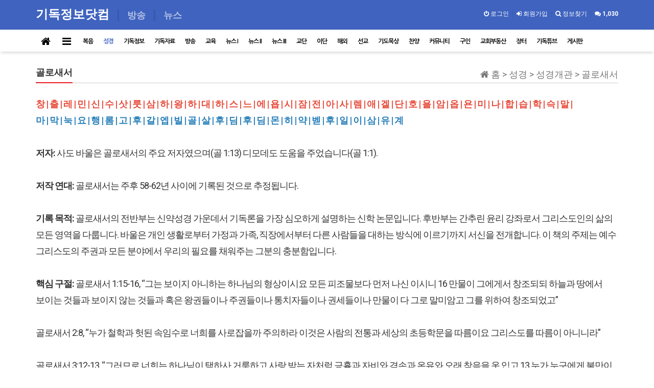

--- FILE ---
content_type: text/html; charset=utf-8
request_url: https://www.kidokjungbo.com/bbs/board.php?bo_table=bible_info&sca=%EA%B3%A8%EB%A1%9C%EC%83%88%EC%84%9C
body_size: 42778
content:
<!doctype html>
<html lang="ko">
<head>
<meta name="theme-color" content="#3f63bf">
<meta charset="utf-8">
<meta http-equiv="imagetoolbar" content="no">
<meta http-equiv="X-UA-Compatible" content="IE=Edge">
<!-- SEO Title & Description -->
<title>기독정보닷컴 | 기독교 구인구직·교회부동산·설교·찬양 자료 포털</title>
<meta name="description" content="기독정보닷컴은 기독교 커뮤니티 포털입니다. 기독교 구인구직, 교회 임대·매매 등 부동산, 설교·예화·찬양 자료, 생활정보를 한곳에서 제공합니다." />
<meta name="keywords" content="기독정보닷컴, 기독교 구인구직, 교회 임대, 교회 매매, 교회 부동산, 설교, 예화, 찬양, 기독교 포털, 크리스천 커뮤니티" />

<!-- Open Graph / Facebook -->
<meta property="og:type" content="website" />
<meta property="og:locale" content="ko_KR" />
<meta property="og:site_name" content="기독정보닷컴" />
<meta property="og:title" content="기독정보닷컴 | 기독교 구인구직·교회부동산·설교·찬양 자료 포털" />
<meta property="og:description" content="기독교 구인구직, 교회 임대·매매, 설교·예화·찬양 자료, 생활정보까지 – 크리스천 커뮤니티 포털, 기독정보닷컴." />
<meta property="og:url" content="https://kidokjungbo.com/" />
<meta property="og:image" content="https://kidokjungbo.com/assets/og-image.jpg" />

<!-- Twitter -->
<meta name="twitter:card" content="summary_large_image" />
<meta name="twitter:title" content="기독정보닷컴 | 기독교 구인구직·교회부동산·설교·찬양 자료 포털" />
<meta name="twitter:description" content="기독교 구인구직부터 교회부동산, 설교·찬양 자료까지 — 기독정보닷컴." />
<meta name="twitter:image" content="https://kidokjungbo.com/assets/og-image.jpg" />

<!-- Robots -->
<meta name="robots" content="index, follow, max-snippet:-1, max-image-preview:large, max-video-preview:-1" />

<meta name="title" content="골로새서" />
<meta name="subject" content="골로새서" />
<meta name="publisher" content="기독정보닷컴" />
<meta name="author" content="기독정보닷컴" />
<meta name="robots" content="index,follow" />
<meta name="keywords" content="골로새서, 성경개관, 성경, 기독교포털, 설교뱅크, 교회홈페이지제작, 기독교구인구직, 교회임대, 교회매매, 교회부동산, 신앙생활, 기독교동영상, 무료생활정보, 기독정보넷, kcm, 교회정보넷, 교회구인구직, 기독넷, 호산나넷, 기독정보닷컴" />
<meta name="description" content="창 | 출 | 레 | 민 | 신 | 수 | 삿 | 룻 | 삼 | 하 | 왕 | 하 | 대 | 하 | 스 | 느 | 에 | 욥 | 시 | 잠 | 전 | 아 | 사 | 렘 | 애 | 겔 | 단 | 호 | 욜 | 암 | 옵 | 욘 | 미 | 나 | 합 | 습 | 학 | 슥 | 말 | 마 | 막 | 눅 | 요 | 행 | 롬 | 고 | 후 | 갈 | 엡 | 빌 | …" />
<meta name="twitter:card" content="summary_large_image" />
<meta property="og:title" content="골로새서" />
<meta property="og:site_name" content="기독정보닷컴" />
<meta property="og:author" content="기독정보닷컴" />
<meta property="og:type" content="article" />
<meta property="og:image" content="https://kidokjungbo.com/data/apms/background/title3.png" />
<meta property="og:description" content="창 | 출 | 레 | 민 | 신 | 수 | 삿 | 룻 | 삼 | 하 | 왕 | 하 | 대 | 하 | 스 | 느 | 에 | 욥 | 시 | 잠 | 전 | 아 | 사 | 렘 | 애 | 겔 | 단 | 호 | 욜 | 암 | 옵 | 욘 | 미 | 나 | 합 | 습 | 학 | 슥 | 말 | 마 | 막 | 눅 | 요 | 행 | 롬 | 고 | 후 | 갈 | 엡 | 빌 | …" />
<meta property="og:url" content="https://www.kidokjungbo.com/bbs/board.php?bo_table=bible_info&wr_id=53" />
<link rel="image_src" href="https://kidokjungbo.com/data/apms/background/title3.png" />
<link rel="canonical" href="https://www.kidokjungbo.com/bbs/board.php?bo_table=bible_info&wr_id=53" />
<title>골로새서</title>
<link rel="stylesheet" href="https://www.kidokjungbo.com/css/default.css?ver=180820">
<link rel="stylesheet" href="https://www.kidokjungbo.com/css/apms.css?ver=180820">
<link rel="stylesheet" href="https://www.kidokjungbo.com/skin/board/Page/style.css" >
<link rel="stylesheet" href="//fonts.googleapis.com/css?family=Roboto:400,300,500,500italic,700,900,400italic,700italic">
<link rel="stylesheet" href="https://www.kidokjungbo.com/thema/Ntooz-News/assets/bs3/css/bootstrap-apms.min.css" type="text/css"  class="thema-mode">
<link rel="stylesheet" href="https://www.kidokjungbo.com/thema/Ntooz-News/colorset/Basic/colorset.css" type="text/css"  class="thema-colorset">
<link rel="stylesheet" href="https://www.kidokjungbo.com/css/level/basic.css?ver=180820">
<!--[if lte IE 8]>
<script src="https://www.kidokjungbo.com/js/html5.js"></script>
<![endif]-->
<script>
// 자바스크립트에서 사용하는 전역변수 선언
var g5_url       = "https://www.kidokjungbo.com";
var g5_bbs_url   = "https://www.kidokjungbo.com/bbs";
var g5_is_member = "";
var g5_is_admin  = "";
var g5_is_mobile = "";
var g5_bo_table  = "bible_info";
var g5_sca       = "골로새서";
var g5_pim       = "";
var g5_editor    = "smarteditor2";
var g5_responsive    = "";
var g5_cookie_domain = "";
var g5_purl = "https://www.kidokjungbo.com/bbs/board.php?bo_table=bible_info&wr_id=53";
</script>
<script src="https://www.kidokjungbo.com/js/jquery-1.11.3.min.js"></script>
<script src="https://www.kidokjungbo.com/js/jquery-migrate-1.2.1.min.js"></script>
<script src="https://www.kidokjungbo.com/lang/korean/lang.js?ver=180820"></script>
<script src="https://www.kidokjungbo.com/js/common.js?ver=180820"></script>
<script src="https://www.kidokjungbo.com/js/wrest.js?ver=180820"></script>
<script src="https://www.kidokjungbo.com/js/placeholders.min.js"></script>
<script src="https://www.kidokjungbo.com/js/apms.js?ver=180820"></script>
<link rel="stylesheet" href="https://www.kidokjungbo.com/js/font-awesome/css/font-awesome.min.css">
<!-- 구조화 데이터: Organization + WebSite -->
<script type="application/ld+json">
{
  "@context":"https://schema.org",
  "@type":"Organization",
  "name":"기독정보닷컴",
  "url":"https://kidokjungbo.com/",
  "logo":"https://kidokjungbo.com/assets/logo.png",
  "sameAs":[
    "https://kidokjungbo.com/"
  ]
}
</script>
<script type="application/ld+json">
{
  "@context":"https://schema.org",
  "@type":"WebSite",
  "url":"https://kidokjungbo.com/",
  "name":"기독정보닷컴",
  "potentialAction":{
    "@type":"SearchAction",
    "target":"https://kidokjungbo.com/search.php?q={query}",
    "query-input":"required name=query"
  }
}
</script>
<script src="https://www.kidokjungbo.com/plugin/apms/js/masonry.pkgd.min.js"></script>
</head>
<body class="no-responsive is-pc">
	<h1 style="display:inline-block !important;position:absolute;top:0;left:0;margin:0 !important;padding:0 !important;font-size:0;line-height:0;border:0 !important;overflow:hidden !important">
	골로새서	</h1>
<script src="https://developers.kakao.com/sdk/js/kakao.min.js"></script>
<script src="https://www.kidokjungbo.com/js/kakaolink.js"></script>
<script>Kakao.init("0a513be88013788c56325979e60f9699");</script>
<style>
		.at-navbar .dropdown-menu ul { width: 180px; min-width: 180px; }
	.menu-all-wrap .menu-all-head { width:20%; }
</style><script>
  document.addEventListener('DOMContentLoaded', function() {
    // 모든 img 태그를 가져옴
    const images = document.querySelectorAll('img');
   
    images.forEach(function(img) {
      // img src가 hqdefault.jpg를 포함하면
      if (img.src.includes('maxresdefault.jpg')) {
        // maxresdefault.jpg로 변경
        img.src = img.src.replace('maxresdefault.jpg', 'default.jpg');
      }
    });
  });
</script>
<div id="thema_wrapper" class="en">
	<div class="wrapper ">

		<!-- LNB -->
		<aside class=" at-lnb">
			<div class="container">

					<div class="at-lnb-icon">

						<div class="pull-left" style="font-size:24px; line-height:55px; font-family:'Georgia', sans-serif; font-weight:bold;">
							<a href="https://www.kidokjungbo.com" style="color:#fff;">
								기독정보닷컴
							</a>
												&nbsp;<span style="color:#3859ac;">|</span>&nbsp;
									<a href="https://www.kidokjungbo.com/bbs/main.php?gid=cast">
										<b style="color:#b2c0e5; font-size:18px;">방송</b>
									</a>
								&nbsp;<span style="color:#3859ac;">|</span>&nbsp;
									<a href="https://www.kidokjungbo.com/bbs/group.php?gr_id=news2">
										<b style="color:#b2c0e5; font-size:18px;">뉴스</b>
									</a>
										</div>

					</div>

				<div class="pull-right" style="font-size:12px; line-height:55px; font-family:'Georgia', sans-serif; font-weight:; color:#fff;">

													<span><a class="asideButton cursor" style="color:#fff;"><i class="fa fa-power-off"></i> <span>로그인</span></a></span>
							&nbsp;<span style="color:#3859ac;">|</span>&nbsp;
							<span><a href="https://www.kidokjungbo.com/bbs/register.php" style="color:#fff;"><i class="fa fa-sign-in"></i>
							<span><span class="lnb-txt">회원</span>가입</span></a></span>
							&nbsp;<span style="color:#3859ac;">|</span>&nbsp;
							<span><a href="https://www.kidokjungbo.com/bbs/password_lost.php" class="win_password_lost" style="color:#fff;"><i class="fa fa-search"></i> <span>정보찾기</span></a></span>
							&nbsp;<span style="color:#3859ac;">|</span>&nbsp;
							<span><a href="https://www.kidokjungbo.com/bbs/current_connect.php" style="color:#fff;"><i class="fa fa-comments" title="현재 접속자"></i> <b class="en">1,030</b></a></span>
						
				</div>
			</div>
		</aside>


		<header>


			<div id="menu-top"></div>
			<div class="navbar  at-navbar" role="navigation">
				<div class="container">
					<!-- Menu Button -->
											<div class="pull-left navbar-menu-btn visible-sm visible-xs">
							<a role="button" class="navbar-toggle menu-btn btn btn-black" data-toggle="collapse" data-target="#menu-all">
												<i class="fa fa-bars"></i> MENU
						</a>
					</div>
					<!-- Right Menu 
					<div class="pull-right btn-group navbar-menu-btn">
						<div class="menu-search">
						   <div class="search-nt">
							 <form name="tsearch" method="get" onsubmit="return tsearch_submit(this);" role="form" class="form">
								<input type="hidden" name="url" value="https://www.kidokjungbo.com/bbs/search.php">
								  <div class="input-group input-group-sm">
									<input type="text" name="stx" class="form-control input-sm" required="" placeholder="검색어를 입력하세요." value="">
									<span class="input-group-btn" style="padding-left:5px;">
										<button type="submit" class="btn btn-blue"><i class="fa fa-search fa-lg"></i></button>
									</span>
								</div>
							 </form>
						   </div>
						</div>
					</div>
					-->
											<!-- Left Menu -->
						<div class="navbar-collapse collapse" style="padding-top:2px;">
							<div class="container">
								<ul class="nav navbar-nav nav-15">
									<li class="navbar-icon  at-tip" data-original-title="<nobr class='font-normal'>메인</nobr>" data-toggle="tooltip" data-html="true">
										<a href="https://www.kidokjungbo.com">
											<i class="fa fa-home"></i>
										</a>
									</li>
									<li class="navbar-icon at-tip" data-original-title="<nobr class='font-normal'>전체보기</nobr>" data-toggle="tooltip" data-html="true">
										<a href="#menu-top" data-toggle="collapse" data-target="#menu-all">
											<i class="fa fa-bars"></i>
										</a>
									</li>
																														<li class="dropdown">
												<a href="https://www.kidokjungbo.com/bbs/main.php?gid=goodnews" class="dropdown-toggle" data-hover="dropdown" data-close-others="true">
													복음																									</a>
												<div class="dropdown-menu dropdown-menu-head">
													<ul class="pull-left">
																																																																						<li class="sub-off">
																<a href="https://www.kidokjungbo.com/bbs/board.php?bo_table=godnews">
																	복음제시																																	</a>
															</li>
																																								</ul>
																										<div class="clearfix sub-nanum"></div>
												</div>
											</li>
																																								<li class="dropdown active">
												<a href="https://www.kidokjungbo.com/bbs/main.php?gid=biblia" class="dropdown-toggle" data-hover="dropdown" data-close-others="true">
													성경																									</a>
												<div class="dropdown-menu dropdown-menu-head">
													<ul class="pull-left">
																																																																						<li class="sub-off">
																<a href="https://kidokjungbo.com/bbs/board.php?bo_table=bible&wr_id=1">
																	성경읽기																																	</a>
															</li>
																																																																																				<li class="sub-off">
																<a href="https://kidokjungbo.com/add_g5/bible/">
																	성경통독																																	</a>
															</li>
																																																																																				<li class="sub-off">
																<a href="https://www.kidokjungbo.com/bbs/board.php?bo_table=bible_express">
																	성경속독																																	</a>
															</li>
																																																																																				<li class="dropdown-submenu sub-on">
																<a tabindex="-1" href="https://www.kidokjungbo.com/bbs/board.php?bo_table=bible_info">
																	성경개관																																		<i class="fa fa-caret-right sub-caret pull-right"></i>
																</a>
																<div class="dropdown-menu dropdown-menu-sub">
																	<ul class="pull-left">
																																																																							<li class="sub2-off">
																			<a tabindex="-1" href="https://www.kidokjungbo.com/bbs/board.php?bo_table=bible_info&sca=%EC%B0%BD%EC%84%B8%EA%B8%B0">창세기</a>
																		</li>
																																																																							<li class="sub2-off">
																			<a tabindex="-1" href="https://www.kidokjungbo.com/bbs/board.php?bo_table=bible_info&sca=%EC%B6%9C%EC%95%A0%EA%B5%BD%EA%B8%B0">출애굽기</a>
																		</li>
																																																																							<li class="sub2-off">
																			<a tabindex="-1" href="https://www.kidokjungbo.com/bbs/board.php?bo_table=bible_info&sca=%EB%A0%88%EC%9C%84%EA%B8%B0">레위기</a>
																		</li>
																																																																							<li class="sub2-off">
																			<a tabindex="-1" href="https://www.kidokjungbo.com/bbs/board.php?bo_table=bible_info&sca=%EB%AF%BC%EC%88%98%EA%B8%B0">민수기</a>
																		</li>
																																																																							<li class="sub2-off">
																			<a tabindex="-1" href="https://www.kidokjungbo.com/bbs/board.php?bo_table=bible_info&sca=%EC%8B%A0%EB%AA%85%EA%B8%B0">신명기</a>
																		</li>
																																																																							<li class="sub2-off">
																			<a tabindex="-1" href="https://www.kidokjungbo.com/bbs/board.php?bo_table=bible_info&sca=%EC%97%AC%ED%98%B8%EC%88%98%EC%95%84">여호수아</a>
																		</li>
																																																																							<li class="sub2-off">
																			<a tabindex="-1" href="https://www.kidokjungbo.com/bbs/board.php?bo_table=bible_info&sca=%EC%82%AC%EC%82%AC%EA%B8%B0">사사기</a>
																		</li>
																																																																							<li class="sub2-off">
																			<a tabindex="-1" href="https://www.kidokjungbo.com/bbs/board.php?bo_table=bible_info&sca=%EB%A3%BB%EA%B8%B0">룻기</a>
																		</li>
																																																																							<li class="sub2-off">
																			<a tabindex="-1" href="https://www.kidokjungbo.com/bbs/board.php?bo_table=bible_info&sca=%EC%82%AC%EB%AC%B4%EC%97%98%EC%83%81">사무엘상</a>
																		</li>
																																																																							<li class="sub2-off">
																			<a tabindex="-1" href="https://www.kidokjungbo.com/bbs/board.php?bo_table=bible_info&sca=%EC%82%AC%EB%AC%B4%EC%97%98%ED%95%98">사무엘하</a>
																		</li>
																																																																							<li class="sub2-off">
																			<a tabindex="-1" href="https://www.kidokjungbo.com/bbs/board.php?bo_table=bible_info&sca=%EC%97%B4%EC%99%95%EA%B8%B0%EC%83%81">열왕기상</a>
																		</li>
																																																																							<li class="sub2-off">
																			<a tabindex="-1" href="https://www.kidokjungbo.com/bbs/board.php?bo_table=bible_info&sca=%EC%97%B4%EC%99%95%EA%B8%B0%ED%95%98">열왕기하</a>
																		</li>
																																																																							<li class="sub2-off">
																			<a tabindex="-1" href="https://www.kidokjungbo.com/bbs/board.php?bo_table=bible_info&sca=%EC%97%AD%EB%8C%80%EC%83%81">역대상</a>
																		</li>
																																																																							<li class="sub2-off">
																			<a tabindex="-1" href="https://www.kidokjungbo.com/bbs/board.php?bo_table=bible_info&sca=%EC%97%AD%EB%8C%80%ED%95%98">역대하</a>
																		</li>
																																																																							<li class="sub2-off">
																			<a tabindex="-1" href="https://www.kidokjungbo.com/bbs/board.php?bo_table=bible_info&sca=%EC%97%90%EC%8A%A4%EB%9D%BC">에스라</a>
																		</li>
																																																																							<li class="sub2-off">
																			<a tabindex="-1" href="https://www.kidokjungbo.com/bbs/board.php?bo_table=bible_info&sca=%EB%8A%90%ED%97%A4%EB%AF%B8%EC%95%BC">느헤미야</a>
																		</li>
																																																																							<li class="sub2-off">
																			<a tabindex="-1" href="https://www.kidokjungbo.com/bbs/board.php?bo_table=bible_info&sca=%EC%97%90%EC%8A%A4%EB%8D%94">에스더</a>
																		</li>
																																																																							<li class="sub2-off">
																			<a tabindex="-1" href="https://www.kidokjungbo.com/bbs/board.php?bo_table=bible_info&sca=%EC%9A%A5%EA%B8%B0">욥기</a>
																		</li>
																																																																							<li class="sub2-off">
																			<a tabindex="-1" href="https://www.kidokjungbo.com/bbs/board.php?bo_table=bible_info&sca=%EC%8B%9C%ED%8E%B8">시편</a>
																		</li>
																																																																							<li class="sub2-off">
																			<a tabindex="-1" href="https://www.kidokjungbo.com/bbs/board.php?bo_table=bible_info&sca=%EC%9E%A0%EC%96%B8">잠언</a>
																		</li>
																																																																							<li class="sub2-off">
																			<a tabindex="-1" href="https://www.kidokjungbo.com/bbs/board.php?bo_table=bible_info&sca=%EC%A0%84%EB%8F%84%EC%84%9C">전도서</a>
																		</li>
																																																																							<li class="sub2-off">
																			<a tabindex="-1" href="https://www.kidokjungbo.com/bbs/board.php?bo_table=bible_info&sca=%EC%95%84%EA%B0%80">아가</a>
																		</li>
																																																																							<li class="sub2-off">
																			<a tabindex="-1" href="https://www.kidokjungbo.com/bbs/board.php?bo_table=bible_info&sca=%EC%9D%B4%EC%82%AC%EC%95%BC">이사야</a>
																		</li>
																																																																							<li class="sub2-off">
																			<a tabindex="-1" href="https://www.kidokjungbo.com/bbs/board.php?bo_table=bible_info&sca=%EC%98%88%EB%A0%88%EB%AF%B8%EC%95%BC">예레미야</a>
																		</li>
																																																																							<li class="sub2-off">
																			<a tabindex="-1" href="https://www.kidokjungbo.com/bbs/board.php?bo_table=bible_info&sca=%EC%98%88%EB%A0%88%EB%AF%B8%EC%95%BC%EC%95%A0%EA%B0%80">예레미야애가</a>
																		</li>
																																																																							<li class="sub2-off">
																			<a tabindex="-1" href="https://www.kidokjungbo.com/bbs/board.php?bo_table=bible_info&sca=%EC%97%90%EC%8A%A4%EA%B2%94">에스겔</a>
																		</li>
																																																																							<li class="sub2-off">
																			<a tabindex="-1" href="https://www.kidokjungbo.com/bbs/board.php?bo_table=bible_info&sca=%EB%8B%A4%EB%8B%88%EC%97%98">다니엘</a>
																		</li>
																																																																							<li class="sub2-off">
																			<a tabindex="-1" href="https://www.kidokjungbo.com/bbs/board.php?bo_table=bible_info&sca=%ED%98%B8%EC%84%B8%EC%95%84">호세아</a>
																		</li>
																																																																							<li class="sub2-off">
																			<a tabindex="-1" href="https://www.kidokjungbo.com/bbs/board.php?bo_table=bible_info&sca=%EC%9A%94%EC%97%98">요엘</a>
																		</li>
																																																																							<li class="sub2-off">
																			<a tabindex="-1" href="https://www.kidokjungbo.com/bbs/board.php?bo_table=bible_info&sca=%EC%95%84%EB%AA%A8%EC%8A%A4">아모스</a>
																		</li>
																																																																							<li class="sub2-off">
																			<a tabindex="-1" href="https://www.kidokjungbo.com/bbs/board.php?bo_table=bible_info&sca=%EC%98%A4%EB%B0%94%EB%8C%9C">오바댜</a>
																		</li>
																																																																							<li class="sub2-off">
																			<a tabindex="-1" href="https://www.kidokjungbo.com/bbs/board.php?bo_table=bible_info&sca=%EC%9A%94%EB%82%98">요나</a>
																		</li>
																																																																							<li class="sub2-off">
																			<a tabindex="-1" href="https://www.kidokjungbo.com/bbs/board.php?bo_table=bible_info&sca=%EB%AF%B8%EA%B0%80">미가</a>
																		</li>
																																																																							<li class="sub2-off">
																			<a tabindex="-1" href="https://www.kidokjungbo.com/bbs/board.php?bo_table=bible_info&sca=%EB%82%98%ED%9B%94">나훔</a>
																		</li>
																																																																							<li class="sub2-off">
																			<a tabindex="-1" href="https://www.kidokjungbo.com/bbs/board.php?bo_table=bible_info&sca=%ED%95%98%EB%B0%95%EA%B5%AD">하박국</a>
																		</li>
																																																																							<li class="sub2-off">
																			<a tabindex="-1" href="https://www.kidokjungbo.com/bbs/board.php?bo_table=bible_info&sca=%EC%8A%A4%EB%B0%94%EB%83%90">스바냐</a>
																		</li>
																																																																							<li class="sub2-off">
																			<a tabindex="-1" href="https://www.kidokjungbo.com/bbs/board.php?bo_table=bible_info&sca=%ED%95%99%EA%B0%9C">학개</a>
																		</li>
																																																																							<li class="sub2-off">
																			<a tabindex="-1" href="https://www.kidokjungbo.com/bbs/board.php?bo_table=bible_info&sca=%EC%8A%A4%EA%B0%80%EB%9E%B4">스가랴</a>
																		</li>
																																																																							<li class="sub2-off">
																			<a tabindex="-1" href="https://www.kidokjungbo.com/bbs/board.php?bo_table=bible_info&sca=%EB%A7%90%EB%9D%BC%EA%B8%B0">말라기</a>
																		</li>
																																																																							<li class="sub2-off">
																			<a tabindex="-1" href="https://www.kidokjungbo.com/bbs/board.php?bo_table=bible_info&sca=%EB%A7%88%ED%83%9C%EB%B3%B5%EC%9D%8C">마태복음</a>
																		</li>
																																																																							<li class="sub2-off">
																			<a tabindex="-1" href="https://www.kidokjungbo.com/bbs/board.php?bo_table=bible_info&sca=%EB%A7%88%EA%B0%80%EB%B3%B5%EC%9D%8C">마가복음</a>
																		</li>
																																																																							<li class="sub2-off">
																			<a tabindex="-1" href="https://www.kidokjungbo.com/bbs/board.php?bo_table=bible_info&sca=%EB%88%84%EA%B0%80%EB%B3%B5%EC%9D%8C">누가복음</a>
																		</li>
																																																																							<li class="sub2-off">
																			<a tabindex="-1" href="https://www.kidokjungbo.com/bbs/board.php?bo_table=bible_info&sca=%EC%9A%94%ED%95%9C%EB%B3%B5%EC%9D%8C">요한복음</a>
																		</li>
																																																																							<li class="sub2-off">
																			<a tabindex="-1" href="https://www.kidokjungbo.com/bbs/board.php?bo_table=bible_info&sca=%EC%82%AC%EB%8F%84%ED%96%89%EC%A0%84">사도행전</a>
																		</li>
																																																																							<li class="sub2-off">
																			<a tabindex="-1" href="https://www.kidokjungbo.com/bbs/board.php?bo_table=bible_info&sca=%EB%A1%9C%EB%A7%88%EC%84%9C">로마서</a>
																		</li>
																																																																							<li class="sub2-off">
																			<a tabindex="-1" href="https://www.kidokjungbo.com/bbs/board.php?bo_table=bible_info&sca=%EA%B3%A0%EB%A6%B0%EB%8F%84%EC%A0%84%EC%84%9C">고린도전서</a>
																		</li>
																																																																							<li class="sub2-off">
																			<a tabindex="-1" href="https://www.kidokjungbo.com/bbs/board.php?bo_table=bible_info&sca=%EA%B3%A0%EB%A6%B0%EB%8F%84%ED%9B%84%EC%84%9C">고린도후서</a>
																		</li>
																																																																							<li class="sub2-off">
																			<a tabindex="-1" href="https://www.kidokjungbo.com/bbs/board.php?bo_table=bible_info&sca=%EA%B0%88%EB%9D%BC%EB%94%94%EC%95%84%EC%84%9C">갈라디아서</a>
																		</li>
																																																																							<li class="sub2-off">
																			<a tabindex="-1" href="https://www.kidokjungbo.com/bbs/board.php?bo_table=bible_info&sca=%EC%97%90%EB%B2%A0%EC%86%8C%EC%84%9C">에베소서</a>
																		</li>
																																																																							<li class="sub2-off">
																			<a tabindex="-1" href="https://www.kidokjungbo.com/bbs/board.php?bo_table=bible_info&sca=%EB%B9%8C%EB%A6%BD%EB%B3%B4%EC%84%9C">빌립보서</a>
																		</li>
																																																																							<li class="sub2-on">
																			<a tabindex="-1" href="https://www.kidokjungbo.com/bbs/board.php?bo_table=bible_info&sca=%EA%B3%A8%EB%A1%9C%EC%83%88%EC%84%9C">골로새서</a>
																		</li>
																																																																							<li class="sub2-off">
																			<a tabindex="-1" href="https://www.kidokjungbo.com/bbs/board.php?bo_table=bible_info&sca=%EB%8D%B0%EC%82%B4%EB%A1%9C%EB%8B%88%EA%B0%80%EC%A0%84%EC%84%9C">데살로니가전서</a>
																		</li>
																																																																							<li class="sub2-off">
																			<a tabindex="-1" href="https://www.kidokjungbo.com/bbs/board.php?bo_table=bible_info&sca=%EB%8D%B0%EC%82%B4%EB%A1%9C%EB%8B%88%EA%B0%80%ED%9B%84%EC%84%9C">데살로니가후서</a>
																		</li>
																																																																							<li class="sub2-off">
																			<a tabindex="-1" href="https://www.kidokjungbo.com/bbs/board.php?bo_table=bible_info&sca=%EB%94%94%EB%AA%A8%EB%8D%B0%EC%A0%84%EC%84%9C">디모데전서</a>
																		</li>
																																																																							<li class="sub2-off">
																			<a tabindex="-1" href="https://www.kidokjungbo.com/bbs/board.php?bo_table=bible_info&sca=%EB%94%94%EB%AA%A8%EB%8D%B0%ED%9B%84%EC%84%9C">디모데후서</a>
																		</li>
																																																																							<li class="sub2-off">
																			<a tabindex="-1" href="https://www.kidokjungbo.com/bbs/board.php?bo_table=bible_info&sca=%EB%94%94%EB%8F%84%EC%84%9C">디도서</a>
																		</li>
																																																																							<li class="sub2-off">
																			<a tabindex="-1" href="https://www.kidokjungbo.com/bbs/board.php?bo_table=bible_info&sca=%EB%B9%8C%EB%A0%88%EB%AA%AC%EC%84%9C">빌레몬서</a>
																		</li>
																																																																							<li class="sub2-off">
																			<a tabindex="-1" href="https://www.kidokjungbo.com/bbs/board.php?bo_table=bible_info&sca=%ED%9E%88%EB%B8%8C%EB%A6%AC%EC%84%9C">히브리서</a>
																		</li>
																																																																							<li class="sub2-off">
																			<a tabindex="-1" href="https://www.kidokjungbo.com/bbs/board.php?bo_table=bible_info&sca=%EC%95%BC%EA%B3%A0%EB%B3%B4%EC%84%9C">야고보서</a>
																		</li>
																																																																							<li class="sub2-off">
																			<a tabindex="-1" href="https://www.kidokjungbo.com/bbs/board.php?bo_table=bible_info&sca=%EB%B2%A0%EB%93%9C%EB%A1%9C%EC%A0%84%EC%84%9C">베드로전서</a>
																		</li>
																																																																							<li class="sub2-off">
																			<a tabindex="-1" href="https://www.kidokjungbo.com/bbs/board.php?bo_table=bible_info&sca=%EB%B2%A0%EB%93%9C%EB%A1%9C%ED%9B%84%EC%84%9C">베드로후서</a>
																		</li>
																																																																							<li class="sub2-off">
																			<a tabindex="-1" href="https://www.kidokjungbo.com/bbs/board.php?bo_table=bible_info&sca=%EC%9A%94%ED%95%9C1%EC%84%9C">요한1서</a>
																		</li>
																																																																							<li class="sub2-off">
																			<a tabindex="-1" href="https://www.kidokjungbo.com/bbs/board.php?bo_table=bible_info&sca=%EC%9A%94%ED%95%9C2%EC%84%9C">요한2서</a>
																		</li>
																																																																							<li class="sub2-off">
																			<a tabindex="-1" href="https://www.kidokjungbo.com/bbs/board.php?bo_table=bible_info&sca=%EC%9A%94%ED%95%9C3%EC%84%9C">요한3서</a>
																		</li>
																																																																							<li class="sub2-off">
																			<a tabindex="-1" href="https://www.kidokjungbo.com/bbs/board.php?bo_table=bible_info&sca=%EC%9C%A0%EB%8B%A4%EC%84%9C">유다서</a>
																		</li>
																																																																							<li class="sub2-off">
																			<a tabindex="-1" href="https://www.kidokjungbo.com/bbs/board.php?bo_table=bible_info&sca=%EC%9A%94%ED%95%9C%EA%B3%84%EC%8B%9C%EB%A1%9D">요한계시록</a>
																		</li>
																																		</ul>
																																		<div class="clearfix sub-nanum"></div>
																</div>
															</li>
																																																																																				<li class="dropdown-submenu sub-off">
																<a tabindex="-1" href="https://www.kidokjungbo.com/bbs/board.php?bo_table=esra">
																	에스라성경사전																																		<i class="fa fa-caret-right sub-caret pull-right"></i>
																</a>
																<div class="dropdown-menu dropdown-menu-sub">
																	<ul class="pull-left">
																																																																							<li class="sub2-off">
																			<a tabindex="-1" href="https://www.kidokjungbo.com/bbs/board.php?bo_table=esra&sca=%EA%B0%80">가</a>
																		</li>
																																																																							<li class="sub2-off">
																			<a tabindex="-1" href="https://www.kidokjungbo.com/bbs/board.php?bo_table=esra&sca=%EB%82%98">나</a>
																		</li>
																																																																							<li class="sub2-off">
																			<a tabindex="-1" href="https://www.kidokjungbo.com/bbs/board.php?bo_table=esra&sca=%EB%8B%A4">다</a>
																		</li>
																																																																							<li class="sub2-off">
																			<a tabindex="-1" href="https://www.kidokjungbo.com/bbs/board.php?bo_table=esra&sca=%EB%9D%BC">라</a>
																		</li>
																																																																							<li class="sub2-off">
																			<a tabindex="-1" href="https://www.kidokjungbo.com/bbs/board.php?bo_table=esra&sca=%EB%A7%88">마</a>
																		</li>
																																																																							<li class="sub2-off">
																			<a tabindex="-1" href="https://www.kidokjungbo.com/bbs/board.php?bo_table=esra&sca=%EB%B0%94">바</a>
																		</li>
																																																																							<li class="sub2-off">
																			<a tabindex="-1" href="https://www.kidokjungbo.com/bbs/board.php?bo_table=esra&sca=%EC%82%AC">사</a>
																		</li>
																																																																							<li class="sub2-off">
																			<a tabindex="-1" href="https://www.kidokjungbo.com/bbs/board.php?bo_table=esra&sca=%EC%95%84">아</a>
																		</li>
																																																																							<li class="sub2-off">
																			<a tabindex="-1" href="https://www.kidokjungbo.com/bbs/board.php?bo_table=esra&sca=%EC%9E%90">자</a>
																		</li>
																																																																							<li class="sub2-off">
																			<a tabindex="-1" href="https://www.kidokjungbo.com/bbs/board.php?bo_table=esra&sca=%EC%B0%A8">차</a>
																		</li>
																																																																							<li class="sub2-off">
																			<a tabindex="-1" href="https://www.kidokjungbo.com/bbs/board.php?bo_table=esra&sca=%EC%B9%B4">카</a>
																		</li>
																																																																							<li class="sub2-off">
																			<a tabindex="-1" href="https://www.kidokjungbo.com/bbs/board.php?bo_table=esra&sca=%ED%83%80">타</a>
																		</li>
																																																																							<li class="sub2-off">
																			<a tabindex="-1" href="https://www.kidokjungbo.com/bbs/board.php?bo_table=esra&sca=%ED%8C%8C">파</a>
																		</li>
																																																																							<li class="sub2-off">
																			<a tabindex="-1" href="https://www.kidokjungbo.com/bbs/board.php?bo_table=esra&sca=%ED%95%98">하</a>
																		</li>
																																		</ul>
																																		<div class="clearfix sub-nanum"></div>
																</div>
															</li>
																																																																																				<li class="dropdown-submenu sub-off">
																<a tabindex="-1" href="https://www.kidokjungbo.com/bbs/board.php?bo_table=bible_ju">
																	성경주석구약																																		<i class="fa fa-caret-right sub-caret pull-right"></i>
																</a>
																<div class="dropdown-menu dropdown-menu-sub">
																	<ul class="pull-left">
																																																																							<li class="sub2-off">
																			<a tabindex="-1" href="https://www.kidokjungbo.com/bbs/board.php?bo_table=bible_ju&sca=%EC%B0%BD%EC%84%B8%EA%B8%B0">창세기</a>
																		</li>
																																																																							<li class="sub2-off">
																			<a tabindex="-1" href="https://www.kidokjungbo.com/bbs/board.php?bo_table=bible_ju&sca=%EC%B6%9C%EC%95%A0%EA%B5%BD%EA%B8%B0">출애굽기</a>
																		</li>
																																																																							<li class="sub2-off">
																			<a tabindex="-1" href="https://www.kidokjungbo.com/bbs/board.php?bo_table=bible_ju&sca=%EB%A0%88%EC%9C%84%EA%B8%B0">레위기</a>
																		</li>
																																																																							<li class="sub2-off">
																			<a tabindex="-1" href="https://www.kidokjungbo.com/bbs/board.php?bo_table=bible_ju&sca=%EB%AF%BC%EC%88%98%EA%B8%B0">민수기</a>
																		</li>
																																																																							<li class="sub2-off">
																			<a tabindex="-1" href="https://www.kidokjungbo.com/bbs/board.php?bo_table=bible_ju&sca=%EC%8B%A0%EB%AA%85%EA%B8%B0">신명기</a>
																		</li>
																																																																							<li class="sub2-off">
																			<a tabindex="-1" href="https://www.kidokjungbo.com/bbs/board.php?bo_table=bible_ju&sca=%EC%97%AC%ED%98%B8%EC%88%98%EC%95%84">여호수아</a>
																		</li>
																																																																							<li class="sub2-off">
																			<a tabindex="-1" href="https://www.kidokjungbo.com/bbs/board.php?bo_table=bible_ju&sca=%EC%82%AC%EC%82%AC%EA%B8%B0">사사기</a>
																		</li>
																																																																							<li class="sub2-off">
																			<a tabindex="-1" href="https://www.kidokjungbo.com/bbs/board.php?bo_table=bible_ju&sca=%EB%A3%BB%EA%B8%B0">룻기</a>
																		</li>
																																																																							<li class="sub2-off">
																			<a tabindex="-1" href="https://www.kidokjungbo.com/bbs/board.php?bo_table=bible_ju&sca=%EC%82%AC%EB%AC%B4%EC%97%98%EC%83%81">사무엘상</a>
																		</li>
																																																																							<li class="sub2-off">
																			<a tabindex="-1" href="https://www.kidokjungbo.com/bbs/board.php?bo_table=bible_ju&sca=%EC%82%AC%EB%AC%B4%EC%97%98%ED%95%98">사무엘하</a>
																		</li>
																																																																							<li class="sub2-off">
																			<a tabindex="-1" href="https://www.kidokjungbo.com/bbs/board.php?bo_table=bible_ju&sca=%EC%97%B4%EC%99%95%EA%B8%B0%EC%83%81">열왕기상</a>
																		</li>
																																																																							<li class="sub2-off">
																			<a tabindex="-1" href="https://www.kidokjungbo.com/bbs/board.php?bo_table=bible_ju&sca=%EC%97%B4%EC%99%95%EA%B8%B0%ED%95%98">열왕기하</a>
																		</li>
																																																																							<li class="sub2-off">
																			<a tabindex="-1" href="https://www.kidokjungbo.com/bbs/board.php?bo_table=bible_ju&sca=%EC%97%AD%EB%8C%80%EC%83%81">역대상</a>
																		</li>
																																																																							<li class="sub2-off">
																			<a tabindex="-1" href="https://www.kidokjungbo.com/bbs/board.php?bo_table=bible_ju&sca=%EC%97%AD%EB%8C%80%ED%95%98">역대하</a>
																		</li>
																																																																							<li class="sub2-off">
																			<a tabindex="-1" href="https://www.kidokjungbo.com/bbs/board.php?bo_table=bible_ju&sca=%EC%97%90%EC%8A%A4%EB%9D%BC">에스라</a>
																		</li>
																																																																							<li class="sub2-off">
																			<a tabindex="-1" href="https://www.kidokjungbo.com/bbs/board.php?bo_table=bible_ju&sca=%EB%8A%90%ED%97%A4%EB%AF%B8%EC%95%BC">느헤미야</a>
																		</li>
																																																																							<li class="sub2-off">
																			<a tabindex="-1" href="https://www.kidokjungbo.com/bbs/board.php?bo_table=bible_ju&sca=%EC%97%90%EC%8A%A4%EB%8D%94">에스더</a>
																		</li>
																																																																							<li class="sub2-off">
																			<a tabindex="-1" href="https://www.kidokjungbo.com/bbs/board.php?bo_table=bible_ju&sca=%EC%9A%A5%EA%B8%B0">욥기</a>
																		</li>
																																																																							<li class="sub2-off">
																			<a tabindex="-1" href="https://www.kidokjungbo.com/bbs/board.php?bo_table=bible_ju&sca=%EC%8B%9C%ED%8E%B81">시편1</a>
																		</li>
																																																																							<li class="sub2-off">
																			<a tabindex="-1" href="https://www.kidokjungbo.com/bbs/board.php?bo_table=bible_ju&sca=%EC%8B%9C%ED%8E%B82">시편2</a>
																		</li>
																																																																							<li class="sub2-off">
																			<a tabindex="-1" href="https://www.kidokjungbo.com/bbs/board.php?bo_table=bible_ju&sca=%EC%9E%A0%EC%96%B8">잠언</a>
																		</li>
																																																																							<li class="sub2-off">
																			<a tabindex="-1" href="https://www.kidokjungbo.com/bbs/board.php?bo_table=bible_ju&sca=%EC%A0%84%EB%8F%84%EC%84%9C">전도서</a>
																		</li>
																																																																							<li class="sub2-off">
																			<a tabindex="-1" href="https://www.kidokjungbo.com/bbs/board.php?bo_table=bible_ju&sca=%EC%95%84%EA%B0%80">아가</a>
																		</li>
																																																																							<li class="sub2-off">
																			<a tabindex="-1" href="https://www.kidokjungbo.com/bbs/board.php?bo_table=bible_ju&sca=%EC%9D%B4%EC%82%AC%EC%95%BC">이사야</a>
																		</li>
																																																																							<li class="sub2-off">
																			<a tabindex="-1" href="https://www.kidokjungbo.com/bbs/board.php?bo_table=bible_ju&sca=%EC%98%88%EB%A0%88%EB%AF%B8%EC%95%BC">예레미야</a>
																		</li>
																																																																							<li class="sub2-off">
																			<a tabindex="-1" href="https://www.kidokjungbo.com/bbs/board.php?bo_table=bible_ju&sca=%EC%98%88%EB%A0%88%EB%AF%B8%EC%95%BC%EC%95%A0%EA%B0%80">예레미야애가</a>
																		</li>
																																																																							<li class="sub2-off">
																			<a tabindex="-1" href="https://www.kidokjungbo.com/bbs/board.php?bo_table=bible_ju&sca=%EC%97%90%EC%8A%A4%EA%B2%94">에스겔</a>
																		</li>
																																																																							<li class="sub2-off">
																			<a tabindex="-1" href="https://www.kidokjungbo.com/bbs/board.php?bo_table=bible_ju&sca=%EB%8B%A4%EB%8B%88%EC%97%98">다니엘</a>
																		</li>
																																																																							<li class="sub2-off">
																			<a tabindex="-1" href="https://www.kidokjungbo.com/bbs/board.php?bo_table=bible_ju&sca=%ED%98%B8%EC%84%B8%EC%95%84">호세아</a>
																		</li>
																																																																							<li class="sub2-off">
																			<a tabindex="-1" href="https://www.kidokjungbo.com/bbs/board.php?bo_table=bible_ju&sca=%EC%9A%94%EC%97%98">요엘</a>
																		</li>
																																																																							<li class="sub2-off">
																			<a tabindex="-1" href="https://www.kidokjungbo.com/bbs/board.php?bo_table=bible_ju&sca=%EC%95%84%EB%AA%A8%EC%8A%A4">아모스</a>
																		</li>
																																																																							<li class="sub2-off">
																			<a tabindex="-1" href="https://www.kidokjungbo.com/bbs/board.php?bo_table=bible_ju&sca=%EC%98%A4%EB%B0%94%EB%8C%9C">오바댜</a>
																		</li>
																																																																							<li class="sub2-off">
																			<a tabindex="-1" href="https://www.kidokjungbo.com/bbs/board.php?bo_table=bible_ju&sca=%EC%9A%94%EB%82%98">요나</a>
																		</li>
																																																																							<li class="sub2-off">
																			<a tabindex="-1" href="https://www.kidokjungbo.com/bbs/board.php?bo_table=bible_ju&sca=%EB%AF%B8%EA%B0%80">미가</a>
																		</li>
																																																																							<li class="sub2-off">
																			<a tabindex="-1" href="https://www.kidokjungbo.com/bbs/board.php?bo_table=bible_ju&sca=%EB%82%98%ED%9B%94">나훔</a>
																		</li>
																																																																							<li class="sub2-off">
																			<a tabindex="-1" href="https://www.kidokjungbo.com/bbs/board.php?bo_table=bible_ju&sca=%ED%95%98%EB%B0%95%EA%B5%AD">하박국</a>
																		</li>
																																																																							<li class="sub2-off">
																			<a tabindex="-1" href="https://www.kidokjungbo.com/bbs/board.php?bo_table=bible_ju&sca=%EC%8A%A4%EB%B0%94%EB%83%90">스바냐</a>
																		</li>
																																																																							<li class="sub2-off">
																			<a tabindex="-1" href="https://www.kidokjungbo.com/bbs/board.php?bo_table=bible_ju&sca=%ED%95%99%EA%B0%9C">학개</a>
																		</li>
																																																																							<li class="sub2-off">
																			<a tabindex="-1" href="https://www.kidokjungbo.com/bbs/board.php?bo_table=bible_ju&sca=%EC%8A%A4%EA%B0%80%EB%9E%B4">스가랴</a>
																		</li>
																																																																							<li class="sub2-off">
																			<a tabindex="-1" href="https://www.kidokjungbo.com/bbs/board.php?bo_table=bible_ju&sca=%EB%A7%90%EB%9D%BC%EA%B8%B0">말라기</a>
																		</li>
																																		</ul>
																																		<div class="clearfix sub-nanum"></div>
																</div>
															</li>
																																																																																				<li class="dropdown-submenu sub-off">
																<a tabindex="-1" href="https://www.kidokjungbo.com/bbs/board.php?bo_table=bible_ju_new">
																	성경주석신약																																		<i class="fa fa-caret-right sub-caret pull-right"></i>
																</a>
																<div class="dropdown-menu dropdown-menu-sub">
																	<ul class="pull-left">
																																																																							<li class="sub2-off">
																			<a tabindex="-1" href="https://www.kidokjungbo.com/bbs/board.php?bo_table=bible_ju_new&sca=%EB%A7%88%ED%83%9C%EB%B3%B5%EC%9D%8C">마태복음</a>
																		</li>
																																																																							<li class="sub2-off">
																			<a tabindex="-1" href="https://www.kidokjungbo.com/bbs/board.php?bo_table=bible_ju_new&sca=%EB%A7%88%EA%B0%80%EB%B3%B5%EC%9D%8C">마가복음</a>
																		</li>
																																																																							<li class="sub2-off">
																			<a tabindex="-1" href="https://www.kidokjungbo.com/bbs/board.php?bo_table=bible_ju_new&sca=%EB%88%84%EA%B0%80%EB%B3%B5%EC%9D%8C">누가복음</a>
																		</li>
																																																																							<li class="sub2-off">
																			<a tabindex="-1" href="https://www.kidokjungbo.com/bbs/board.php?bo_table=bible_ju_new&sca=%EC%9A%94%ED%95%9C%EB%B3%B5%EC%9D%8C">요한복음</a>
																		</li>
																																																																							<li class="sub2-off">
																			<a tabindex="-1" href="https://www.kidokjungbo.com/bbs/board.php?bo_table=bible_ju_new&sca=%EC%82%AC%EB%8F%84%ED%96%89%EC%A0%84">사도행전</a>
																		</li>
																																																																							<li class="sub2-off">
																			<a tabindex="-1" href="https://www.kidokjungbo.com/bbs/board.php?bo_table=bible_ju_new&sca=%EB%A1%9C%EB%A7%88%EC%84%9C">로마서</a>
																		</li>
																																																																							<li class="sub2-off">
																			<a tabindex="-1" href="https://www.kidokjungbo.com/bbs/board.php?bo_table=bible_ju_new&sca=%EA%B3%A0%EB%A6%B0%EB%8F%84%EC%A0%84%EC%84%9C">고린도전서</a>
																		</li>
																																																																							<li class="sub2-off">
																			<a tabindex="-1" href="https://www.kidokjungbo.com/bbs/board.php?bo_table=bible_ju_new&sca=%EA%B3%A0%EB%A6%B0%EB%8F%84%ED%9B%84%EC%84%9C">고린도후서</a>
																		</li>
																																																																							<li class="sub2-off">
																			<a tabindex="-1" href="https://www.kidokjungbo.com/bbs/board.php?bo_table=bible_ju_new&sca=%EA%B0%88%EB%9D%BC%EB%94%94%EC%95%84%EC%84%9C">갈라디아서</a>
																		</li>
																																																																							<li class="sub2-off">
																			<a tabindex="-1" href="https://www.kidokjungbo.com/bbs/board.php?bo_table=bible_ju_new&sca=%EC%97%90%EB%B2%A0%EC%86%8C%EC%84%9C">에베소서</a>
																		</li>
																																																																							<li class="sub2-off">
																			<a tabindex="-1" href="https://www.kidokjungbo.com/bbs/board.php?bo_table=bible_ju_new&sca=%EB%B9%8C%EB%A6%BD%EB%B3%B4%EC%84%9C">빌립보서</a>
																		</li>
																																																																							<li class="sub2-off">
																			<a tabindex="-1" href="https://www.kidokjungbo.com/bbs/board.php?bo_table=bible_ju_new&sca=%EA%B3%A8%EB%A1%9C%EC%83%88%EC%84%9C">골로새서</a>
																		</li>
																																																																							<li class="sub2-off">
																			<a tabindex="-1" href="https://www.kidokjungbo.com/bbs/board.php?bo_table=bible_ju_new&sca=%EB%8D%B0%EC%82%B4%EB%A1%9C%EB%8B%88%EA%B0%80%EC%A0%84%EC%84%9C">데살로니가전서</a>
																		</li>
																																																																							<li class="sub2-off">
																			<a tabindex="-1" href="https://www.kidokjungbo.com/bbs/board.php?bo_table=bible_ju_new&sca=%EB%8D%B0%EC%82%B4%EB%A1%9C%EB%8B%88%EA%B0%80%ED%9B%84%EC%84%9C">데살로니가후서</a>
																		</li>
																																																																							<li class="sub2-off">
																			<a tabindex="-1" href="https://www.kidokjungbo.com/bbs/board.php?bo_table=bible_ju_new&sca=%EB%94%94%EB%AA%A8%EB%8D%B0%EC%A0%84%EC%84%9C">디모데전서</a>
																		</li>
																																																																							<li class="sub2-off">
																			<a tabindex="-1" href="https://www.kidokjungbo.com/bbs/board.php?bo_table=bible_ju_new&sca=%EB%94%94%EB%AA%A8%EB%8D%B0%ED%9B%84%EC%84%9C">디모데후서</a>
																		</li>
																																																																							<li class="sub2-off">
																			<a tabindex="-1" href="https://www.kidokjungbo.com/bbs/board.php?bo_table=bible_ju_new&sca=%EB%94%94%EB%8F%84%EC%84%9C">디도서</a>
																		</li>
																																																																							<li class="sub2-off">
																			<a tabindex="-1" href="https://www.kidokjungbo.com/bbs/board.php?bo_table=bible_ju_new&sca=%EB%B9%8C%EB%A0%88%EB%AA%AC%EC%84%9C">빌레몬서</a>
																		</li>
																																																																							<li class="sub2-off">
																			<a tabindex="-1" href="https://www.kidokjungbo.com/bbs/board.php?bo_table=bible_ju_new&sca=%ED%9E%88%EB%B8%8C%EB%A6%AC%EC%84%9C">히브리서</a>
																		</li>
																																																																							<li class="sub2-off">
																			<a tabindex="-1" href="https://www.kidokjungbo.com/bbs/board.php?bo_table=bible_ju_new&sca=%EC%95%BC%EA%B3%A0%EB%B3%B4%EC%84%9C">야고보서</a>
																		</li>
																																																																							<li class="sub2-off">
																			<a tabindex="-1" href="https://www.kidokjungbo.com/bbs/board.php?bo_table=bible_ju_new&sca=%EB%B2%A0%EB%93%9C%EB%A1%9C%EC%A0%84%EC%84%9C">베드로전서</a>
																		</li>
																																																																							<li class="sub2-off">
																			<a tabindex="-1" href="https://www.kidokjungbo.com/bbs/board.php?bo_table=bible_ju_new&sca=%EB%B2%A0%EB%93%9C%EB%A1%9C%ED%9B%84%EC%84%9C">베드로후서</a>
																		</li>
																																																																							<li class="sub2-off">
																			<a tabindex="-1" href="https://www.kidokjungbo.com/bbs/board.php?bo_table=bible_ju_new&sca=%EC%9A%94%ED%95%9C1%EC%84%9C">요한1서</a>
																		</li>
																																																																							<li class="sub2-off">
																			<a tabindex="-1" href="https://www.kidokjungbo.com/bbs/board.php?bo_table=bible_ju_new&sca=%EC%9A%94%ED%95%9C2%EC%84%9C">요한2서</a>
																		</li>
																																																																							<li class="sub2-off">
																			<a tabindex="-1" href="https://www.kidokjungbo.com/bbs/board.php?bo_table=bible_ju_new&sca=%EC%9A%94%ED%95%9C3%EC%84%9C">요한3서</a>
																		</li>
																																																																							<li class="sub2-off">
																			<a tabindex="-1" href="https://www.kidokjungbo.com/bbs/board.php?bo_table=bible_ju_new&sca=%EC%9C%A0%EB%8B%A4%EC%84%9C">유다서</a>
																		</li>
																																																																							<li class="sub2-off">
																			<a tabindex="-1" href="https://www.kidokjungbo.com/bbs/board.php?bo_table=bible_ju_new&sca=%EC%9A%94%ED%95%9C%EA%B3%84%EC%8B%9C%EB%A1%9D">요한계시록</a>
																		</li>
																																		</ul>
																																		<div class="clearfix sub-nanum"></div>
																</div>
															</li>
																																																																																				<li class="dropdown-submenu sub-off">
																<a tabindex="-1" href="https://www.kidokjungbo.com/bbs/board.php?bo_table=sungu">
																	성구사전																																		<i class="fa fa-caret-right sub-caret pull-right"></i>
																</a>
																<div class="dropdown-menu dropdown-menu-sub">
																	<ul class="pull-left">
																																																																							<li class="sub2-off">
																			<a tabindex="-1" href="https://www.kidokjungbo.com/bbs/board.php?bo_table=sungu&sca=%E3%84%B1">ㄱ</a>
																		</li>
																																																																							<li class="sub2-off">
																			<a tabindex="-1" href="https://www.kidokjungbo.com/bbs/board.php?bo_table=sungu&sca=%E3%84%B4">ㄴ</a>
																		</li>
																																																																							<li class="sub2-off">
																			<a tabindex="-1" href="https://www.kidokjungbo.com/bbs/board.php?bo_table=sungu&sca=%E3%84%B7">ㄷ</a>
																		</li>
																																																																							<li class="sub2-off">
																			<a tabindex="-1" href="https://www.kidokjungbo.com/bbs/board.php?bo_table=sungu&sca=%E3%84%B9">ㄹ</a>
																		</li>
																																																																							<li class="sub2-off">
																			<a tabindex="-1" href="https://www.kidokjungbo.com/bbs/board.php?bo_table=sungu&sca=%E3%85%81">ㅁ</a>
																		</li>
																																																																							<li class="sub2-off">
																			<a tabindex="-1" href="https://www.kidokjungbo.com/bbs/board.php?bo_table=sungu&sca=%E3%85%82">ㅂ</a>
																		</li>
																																																																							<li class="sub2-off">
																			<a tabindex="-1" href="https://www.kidokjungbo.com/bbs/board.php?bo_table=sungu&sca=%E3%85%85">ㅅ</a>
																		</li>
																																																																							<li class="sub2-off">
																			<a tabindex="-1" href="https://www.kidokjungbo.com/bbs/board.php?bo_table=sungu&sca=%E3%85%87">ㅇ</a>
																		</li>
																																																																							<li class="sub2-off">
																			<a tabindex="-1" href="https://www.kidokjungbo.com/bbs/board.php?bo_table=sungu&sca=%E3%85%88">ㅈ</a>
																		</li>
																																																																							<li class="sub2-off">
																			<a tabindex="-1" href="https://www.kidokjungbo.com/bbs/board.php?bo_table=sungu&sca=%E3%85%8A">ㅊ</a>
																		</li>
																																																																							<li class="sub2-off">
																			<a tabindex="-1" href="https://www.kidokjungbo.com/bbs/board.php?bo_table=sungu&sca=%E3%85%8B">ㅋ</a>
																		</li>
																																																																							<li class="sub2-off">
																			<a tabindex="-1" href="https://www.kidokjungbo.com/bbs/board.php?bo_table=sungu&sca=%E3%85%8C">ㅌ</a>
																		</li>
																																																																							<li class="sub2-off">
																			<a tabindex="-1" href="https://www.kidokjungbo.com/bbs/board.php?bo_table=sungu&sca=%E3%85%8D">ㅍ</a>
																		</li>
																																																																							<li class="sub2-off">
																			<a tabindex="-1" href="https://www.kidokjungbo.com/bbs/board.php?bo_table=sungu&sca=%E3%85%8E">ㅎ</a>
																		</li>
																																		</ul>
																																		<div class="clearfix sub-nanum"></div>
																</div>
															</li>
																																																																																				<li class="dropdown-submenu sub-off">
																<a tabindex="-1" href="https://www.kidokjungbo.com/bbs/board.php?bo_table=people">
																	인명사전																																		<i class="fa fa-caret-right sub-caret pull-right"></i>
																</a>
																<div class="dropdown-menu dropdown-menu-sub">
																	<ul class="pull-left">
																																																																							<li class="sub2-off">
																			<a tabindex="-1" href="https://www.kidokjungbo.com/bbs/board.php?bo_table=people&sca=%E3%84%B1">ㄱ</a>
																		</li>
																																																																							<li class="sub2-off">
																			<a tabindex="-1" href="https://www.kidokjungbo.com/bbs/board.php?bo_table=people&sca=%E3%84%B4">ㄴ</a>
																		</li>
																																																																							<li class="sub2-off">
																			<a tabindex="-1" href="https://www.kidokjungbo.com/bbs/board.php?bo_table=people&sca=%E3%84%B7">ㄷ</a>
																		</li>
																																																																							<li class="sub2-off">
																			<a tabindex="-1" href="https://www.kidokjungbo.com/bbs/board.php?bo_table=people&sca=%E3%84%B9">ㄹ</a>
																		</li>
																																																																							<li class="sub2-off">
																			<a tabindex="-1" href="https://www.kidokjungbo.com/bbs/board.php?bo_table=people&sca=%E3%85%81">ㅁ</a>
																		</li>
																																																																							<li class="sub2-off">
																			<a tabindex="-1" href="https://www.kidokjungbo.com/bbs/board.php?bo_table=people&sca=%E3%85%82">ㅂ</a>
																		</li>
																																																																							<li class="sub2-off">
																			<a tabindex="-1" href="https://www.kidokjungbo.com/bbs/board.php?bo_table=people&sca=%E3%85%85">ㅅ</a>
																		</li>
																																																																							<li class="sub2-off">
																			<a tabindex="-1" href="https://www.kidokjungbo.com/bbs/board.php?bo_table=people&sca=%E3%85%87">ㅇ</a>
																		</li>
																																																																							<li class="sub2-off">
																			<a tabindex="-1" href="https://www.kidokjungbo.com/bbs/board.php?bo_table=people&sca=%E3%85%88">ㅈ</a>
																		</li>
																																																																							<li class="sub2-off">
																			<a tabindex="-1" href="https://www.kidokjungbo.com/bbs/board.php?bo_table=people&sca=%E3%85%8A">ㅊ</a>
																		</li>
																																																																							<li class="sub2-off">
																			<a tabindex="-1" href="https://www.kidokjungbo.com/bbs/board.php?bo_table=people&sca=%E3%85%8B">ㅋ</a>
																		</li>
																																																																							<li class="sub2-off">
																			<a tabindex="-1" href="https://www.kidokjungbo.com/bbs/board.php?bo_table=people&sca=%E3%85%8C">ㅌ</a>
																		</li>
																																																																							<li class="sub2-off">
																			<a tabindex="-1" href="https://www.kidokjungbo.com/bbs/board.php?bo_table=people&sca=%E3%85%8D">ㅍ</a>
																		</li>
																																																																							<li class="sub2-off">
																			<a tabindex="-1" href="https://www.kidokjungbo.com/bbs/board.php?bo_table=people&sca=%E3%85%8E">ㅎ</a>
																		</li>
																																		</ul>
																																		<div class="clearfix sub-nanum"></div>
																</div>
															</li>
																																																																																				<li class="dropdown-submenu sub-off">
																<a tabindex="-1" href="https://www.kidokjungbo.com/bbs/board.php?bo_table=land">
																	지명사전																																		<i class="fa fa-caret-right sub-caret pull-right"></i>
																</a>
																<div class="dropdown-menu dropdown-menu-sub">
																	<ul class="pull-left">
																																																																							<li class="sub2-off">
																			<a tabindex="-1" href="https://www.kidokjungbo.com/bbs/board.php?bo_table=land&sca=%E3%84%B1">ㄱ</a>
																		</li>
																																																																							<li class="sub2-off">
																			<a tabindex="-1" href="https://www.kidokjungbo.com/bbs/board.php?bo_table=land&sca=%E3%84%B4">ㄴ</a>
																		</li>
																																																																							<li class="sub2-off">
																			<a tabindex="-1" href="https://www.kidokjungbo.com/bbs/board.php?bo_table=land&sca=%E3%84%B7">ㄷ</a>
																		</li>
																																																																							<li class="sub2-off">
																			<a tabindex="-1" href="https://www.kidokjungbo.com/bbs/board.php?bo_table=land&sca=%E3%84%B9">ㄹ</a>
																		</li>
																																																																							<li class="sub2-off">
																			<a tabindex="-1" href="https://www.kidokjungbo.com/bbs/board.php?bo_table=land&sca=%E3%85%81">ㅁ</a>
																		</li>
																																																																							<li class="sub2-off">
																			<a tabindex="-1" href="https://www.kidokjungbo.com/bbs/board.php?bo_table=land&sca=%E3%85%82">ㅂ</a>
																		</li>
																																																																							<li class="sub2-off">
																			<a tabindex="-1" href="https://www.kidokjungbo.com/bbs/board.php?bo_table=land&sca=%E3%85%85">ㅅ</a>
																		</li>
																																																																							<li class="sub2-off">
																			<a tabindex="-1" href="https://www.kidokjungbo.com/bbs/board.php?bo_table=land&sca=%E3%85%87">ㅇ</a>
																		</li>
																																																																							<li class="sub2-off">
																			<a tabindex="-1" href="https://www.kidokjungbo.com/bbs/board.php?bo_table=land&sca=%E3%85%88">ㅈ</a>
																		</li>
																																																																							<li class="sub2-off">
																			<a tabindex="-1" href="https://www.kidokjungbo.com/bbs/board.php?bo_table=land&sca=%E3%85%8A">ㅊ</a>
																		</li>
																																																																							<li class="sub2-off">
																			<a tabindex="-1" href="https://www.kidokjungbo.com/bbs/board.php?bo_table=land&sca=%E3%85%8B">ㅋ</a>
																		</li>
																																																																							<li class="sub2-off">
																			<a tabindex="-1" href="https://www.kidokjungbo.com/bbs/board.php?bo_table=land&sca=%E3%85%8C">ㅌ</a>
																		</li>
																																																																							<li class="sub2-off">
																			<a tabindex="-1" href="https://www.kidokjungbo.com/bbs/board.php?bo_table=land&sca=%E3%85%8D">ㅍ</a>
																		</li>
																																																																							<li class="sub2-off">
																			<a tabindex="-1" href="https://www.kidokjungbo.com/bbs/board.php?bo_table=land&sca=%E3%85%8E">ㅎ</a>
																		</li>
																																		</ul>
																																		<div class="clearfix sub-nanum"></div>
																</div>
															</li>
																																																																																				<li class="sub-off">
																<a href="https://www.kidokjungbo.com/bbs/board.php?bo_table=kuanju">
																	성경관주																																	</a>
															</li>
																																																																																				<li class="sub-off">
																<a href="https://www.kidokjungbo.com/bbs/board.php?bo_table=en_people">
																	영어사전																																	</a>
															</li>
																																																																																				<li class="sub-off">
																<a href="https://www.kidokjungbo.com/bbs/board.php?bo_table=expo">
																	원어해설																																	</a>
															</li>
																																																																																				<li class="dropdown-submenu sub-off">
																<a tabindex="-1" href="https://www.kidokjungbo.com/bbs/board.php?bo_table=quize">
																	오늘의성경퀴즈																																		<i class="fa fa-caret-right sub-caret pull-right"></i>
																</a>
																<div class="dropdown-menu dropdown-menu-sub">
																	<ul class="pull-left">
																																																																							<li class="sub2-off">
																			<a tabindex="-1" href="https://www.kidokjungbo.com/bbs/board.php?bo_table=quize&sca=%EA%B5%AC%EC%95%BD">구약</a>
																		</li>
																																																																							<li class="sub2-off">
																			<a tabindex="-1" href="https://www.kidokjungbo.com/bbs/board.php?bo_table=quize&sca=%EC%8B%A0%EC%95%BD">신약</a>
																		</li>
																																		</ul>
																																		<div class="clearfix sub-nanum"></div>
																</div>
															</li>
																																																																																				<li class="dropdown-submenu sub-off">
																<a tabindex="-1" href="https://www.kidokjungbo.com/bbs/board.php?bo_table=memorize">
																	성경암송 240																																		<i class="fa fa-caret-right sub-caret pull-right"></i>
																</a>
																<div class="dropdown-menu dropdown-menu-sub">
																	<ul class="pull-left">
																																																																							<li class="sub2-off">
																			<a tabindex="-1" href="https://www.kidokjungbo.com/bbs/board.php?bo_table=memorize&sca=A.+%EC%83%88%EB%A1%9C%EC%9A%B4+%EC%82%B6">A. 새로운 삶</a>
																		</li>
																																																																							<li class="sub2-off">
																			<a tabindex="-1" href="https://www.kidokjungbo.com/bbs/board.php?bo_table=memorize&sca=B.+%EA%B7%B8%EB%A6%AC%EC%8A%A4%EB%8F%84%EB%A5%BC+%EC%A0%84%ED%8C%8C%ED%95%A8">B. 그리스도를 전파함</a>
																		</li>
																																																																							<li class="sub2-off">
																			<a tabindex="-1" href="https://www.kidokjungbo.com/bbs/board.php?bo_table=memorize&sca=C.+%ED%95%98%EB%82%98%EB%8B%98%EC%9D%84+%EC%9D%98%EB%A2%B0%ED%95%A8">C. 하나님을 의뢰함</a>
																		</li>
																																																																							<li class="sub2-off">
																			<a tabindex="-1" href="https://www.kidokjungbo.com/bbs/board.php?bo_table=memorize&sca=D.+%EA%B7%B8%EB%A6%AC%EC%8A%A4%EB%8F%84+%EC%A0%9C%EC%9E%90%EC%9D%98+%EC%9E%90%EA%B2%A9">D. 그리스도 제자의 자격</a>
																		</li>
																																																																							<li class="sub2-off">
																			<a tabindex="-1" href="https://www.kidokjungbo.com/bbs/board.php?bo_table=memorize&sca=E.+%EA%B7%B8%EB%A6%AC%EC%8A%A4%EB%8F%84%EB%A5%BC+%EB%8B%AE%EC%95%84%EA%B0%90">E. 그리스도를 닮아감</a>
																		</li>
																																																																							<li class="sub2-off">
																			<a tabindex="-1" href="https://www.kidokjungbo.com/bbs/board.php?bo_table=memorize&sca=%EC%8B%9C%EB%A6%AC%EC%A6%881+%ED%95%98%EB%82%98%EB%8B%98%EC%9D%84+%EC%95%8C%EC%95%84%EA%B0%90">시리즈1 하나님을 알아감</a>
																		</li>
																																																																							<li class="sub2-off">
																			<a tabindex="-1" href="https://www.kidokjungbo.com/bbs/board.php?bo_table=memorize&sca=%EC%8B%9C%EB%A6%AC%EC%A6%882+%EC%82%AC%EB%9E%91%EC%95%88%EC%97%90%EC%84%9C+%EC%9E%90%EB%9D%BC%EA%B0%90">시리즈2 사랑안에서 자라감</a>
																		</li>
																																																																							<li class="sub2-off">
																			<a tabindex="-1" href="https://www.kidokjungbo.com/bbs/board.php?bo_table=memorize&sca=%EC%8B%9C%EB%A6%AC%EC%A6%883+%EB%AF%BF%EC%9D%8C%EC%95%88%EC%97%90%EC%84%9C+%EC%9E%90%EB%9D%BC%EA%B0%90">시리즈3 믿음안에서 자라감</a>
																		</li>
																																																																							<li class="sub2-off">
																			<a tabindex="-1" href="https://www.kidokjungbo.com/bbs/board.php?bo_table=memorize&sca=%EC%8B%9C%EB%A6%AC%EC%A6%884+%EC%8A%B9%EB%A6%AC%EC%95%88%EC%97%90%EC%84%9C+%ED%96%89%ED%95%A8">시리즈4 승리안에서 행함</a>
																		</li>
																																																																							<li class="sub2-off">
																			<a tabindex="-1" href="https://www.kidokjungbo.com/bbs/board.php?bo_table=memorize&sca=%EC%8B%9C%EB%A6%AC%EC%A6%885+%EA%B7%B8%EB%A6%AC%EC%8A%A4%EB%8F%84%EB%A5%BC+%EC%A6%9D%EA%B1%B0%ED%95%A8">시리즈5 그리스도를 증거함</a>
																		</li>
																																		</ul>
																																		<div class="clearfix sub-nanum"></div>
																</div>
															</li>
																																																																																				<li class="dropdown-submenu sub-off">
																<a tabindex="-1" href="https://www.kidokjungbo.com/bbs/board.php?bo_table=theologyenglish">
																	신학영어																																		<i class="fa fa-caret-right sub-caret pull-right"></i>
																</a>
																<div class="dropdown-menu dropdown-menu-sub">
																	<ul class="pull-left">
																																																																							<li class="sub2-off">
																			<a tabindex="-1" href="https://www.kidokjungbo.com/bbs/board.php?bo_table=theologyenglish&sca=A">A</a>
																		</li>
																																																																							<li class="sub2-off">
																			<a tabindex="-1" href="https://www.kidokjungbo.com/bbs/board.php?bo_table=theologyenglish&sca=B">B</a>
																		</li>
																																																																							<li class="sub2-off">
																			<a tabindex="-1" href="https://www.kidokjungbo.com/bbs/board.php?bo_table=theologyenglish&sca=C">C</a>
																		</li>
																																																																							<li class="sub2-off">
																			<a tabindex="-1" href="https://www.kidokjungbo.com/bbs/board.php?bo_table=theologyenglish&sca=D">D</a>
																		</li>
																																																																							<li class="sub2-off">
																			<a tabindex="-1" href="https://www.kidokjungbo.com/bbs/board.php?bo_table=theologyenglish&sca=E">E</a>
																		</li>
																																																																							<li class="sub2-off">
																			<a tabindex="-1" href="https://www.kidokjungbo.com/bbs/board.php?bo_table=theologyenglish&sca=F">F</a>
																		</li>
																																																																							<li class="sub2-off">
																			<a tabindex="-1" href="https://www.kidokjungbo.com/bbs/board.php?bo_table=theologyenglish&sca=G">G</a>
																		</li>
																																																																							<li class="sub2-off">
																			<a tabindex="-1" href="https://www.kidokjungbo.com/bbs/board.php?bo_table=theologyenglish&sca=H">H</a>
																		</li>
																																																																							<li class="sub2-off">
																			<a tabindex="-1" href="https://www.kidokjungbo.com/bbs/board.php?bo_table=theologyenglish&sca=I">I</a>
																		</li>
																																																																							<li class="sub2-off">
																			<a tabindex="-1" href="https://www.kidokjungbo.com/bbs/board.php?bo_table=theologyenglish&sca=J">J</a>
																		</li>
																																																																							<li class="sub2-off">
																			<a tabindex="-1" href="https://www.kidokjungbo.com/bbs/board.php?bo_table=theologyenglish&sca=K">K</a>
																		</li>
																																																																							<li class="sub2-off">
																			<a tabindex="-1" href="https://www.kidokjungbo.com/bbs/board.php?bo_table=theologyenglish&sca=L">L</a>
																		</li>
																																																																							<li class="sub2-off">
																			<a tabindex="-1" href="https://www.kidokjungbo.com/bbs/board.php?bo_table=theologyenglish&sca=M">M</a>
																		</li>
																																																																							<li class="sub2-off">
																			<a tabindex="-1" href="https://www.kidokjungbo.com/bbs/board.php?bo_table=theologyenglish&sca=N">N</a>
																		</li>
																																																																							<li class="sub2-off">
																			<a tabindex="-1" href="https://www.kidokjungbo.com/bbs/board.php?bo_table=theologyenglish&sca=O">O</a>
																		</li>
																																																																							<li class="sub2-off">
																			<a tabindex="-1" href="https://www.kidokjungbo.com/bbs/board.php?bo_table=theologyenglish&sca=P">P</a>
																		</li>
																																																																							<li class="sub2-off">
																			<a tabindex="-1" href="https://www.kidokjungbo.com/bbs/board.php?bo_table=theologyenglish&sca=Q">Q</a>
																		</li>
																																																																							<li class="sub2-off">
																			<a tabindex="-1" href="https://www.kidokjungbo.com/bbs/board.php?bo_table=theologyenglish&sca=R">R</a>
																		</li>
																																																																							<li class="sub2-off">
																			<a tabindex="-1" href="https://www.kidokjungbo.com/bbs/board.php?bo_table=theologyenglish&sca=S">S</a>
																		</li>
																																																																							<li class="sub2-off">
																			<a tabindex="-1" href="https://www.kidokjungbo.com/bbs/board.php?bo_table=theologyenglish&sca=T">T</a>
																		</li>
																																																																							<li class="sub2-off">
																			<a tabindex="-1" href="https://www.kidokjungbo.com/bbs/board.php?bo_table=theologyenglish&sca=U">U</a>
																		</li>
																																																																							<li class="sub2-off">
																			<a tabindex="-1" href="https://www.kidokjungbo.com/bbs/board.php?bo_table=theologyenglish&sca=V">V</a>
																		</li>
																																																																							<li class="sub2-off">
																			<a tabindex="-1" href="https://www.kidokjungbo.com/bbs/board.php?bo_table=theologyenglish&sca=W">W</a>
																		</li>
																																																																							<li class="sub2-off">
																			<a tabindex="-1" href="https://www.kidokjungbo.com/bbs/board.php?bo_table=theologyenglish&sca=X">X</a>
																		</li>
																																																																							<li class="sub2-off">
																			<a tabindex="-1" href="https://www.kidokjungbo.com/bbs/board.php?bo_table=theologyenglish&sca=Y">Y</a>
																		</li>
																																																																							<li class="sub2-off">
																			<a tabindex="-1" href="https://www.kidokjungbo.com/bbs/board.php?bo_table=theologyenglish&sca=Z">Z</a>
																		</li>
																																		</ul>
																																		<div class="clearfix sub-nanum"></div>
																</div>
															</li>
																																																																																				<li class="sub-off">
																<a href="https://www.kidokjungbo.com/bbs/board.php?bo_table=hev">
																	히브리어단어																																	</a>
															</li>
																																																																																				<li class="sub-off">
																<a href="https://www.kidokjungbo.com/bbs/board.php?bo_table=hela">
																	헬라어단어																																	</a>
															</li>
																																																																																				<li class="dropdown-submenu sub-off">
																<a tabindex="-1" href="https://www.kidokjungbo.com/bbs/board.php?bo_table=biblemap">
																	지도																																		<i class="fa fa-caret-right sub-caret pull-right"></i>
																</a>
																<div class="dropdown-menu dropdown-menu-sub">
																	<ul class="pull-left">
																																																																							<li class="sub2-off">
																			<a tabindex="-1" href="https://www.kidokjungbo.com/bbs/board.php?bo_table=biblemap&sca=%EA%B5%AC%EC%95%BD">구약</a>
																		</li>
																																																																							<li class="sub2-off">
																			<a tabindex="-1" href="https://www.kidokjungbo.com/bbs/board.php?bo_table=biblemap&sca=%EC%8B%A0%EC%95%BD">신약</a>
																		</li>
																																		</ul>
																																		<div class="clearfix sub-nanum"></div>
																</div>
															</li>
																																																																																				<li class="dropdown-submenu sub-off">
																<a tabindex="-1" href="https://www.kidokjungbo.com/bbs/board.php?bo_table=spjpc">
																	스펄전의 시편강해																																		<i class="fa fa-caret-right sub-caret pull-right"></i>
																</a>
																<div class="dropdown-menu dropdown-menu-sub">
																	<ul class="pull-left">
																																																																							<li class="sub2-off">
																			<a tabindex="-1" href="https://www.kidokjungbo.com/bbs/board.php?bo_table=spjpc&sca=1-20">1-20</a>
																		</li>
																																																																							<li class="sub2-off">
																			<a tabindex="-1" href="https://www.kidokjungbo.com/bbs/board.php?bo_table=spjpc&sca=21-40">21-40</a>
																		</li>
																																																																							<li class="sub2-off">
																			<a tabindex="-1" href="https://www.kidokjungbo.com/bbs/board.php?bo_table=spjpc&sca=41-60">41-60</a>
																		</li>
																																																																							<li class="sub2-off">
																			<a tabindex="-1" href="https://www.kidokjungbo.com/bbs/board.php?bo_table=spjpc&sca=61-80">61-80</a>
																		</li>
																																																																							<li class="sub2-off">
																			<a tabindex="-1" href="https://www.kidokjungbo.com/bbs/board.php?bo_table=spjpc&sca=81-100">81-100</a>
																		</li>
																																																																							<li class="sub2-off">
																			<a tabindex="-1" href="https://www.kidokjungbo.com/bbs/board.php?bo_table=spjpc&sca=101-120">101-120</a>
																		</li>
																																																																							<li class="sub2-off">
																			<a tabindex="-1" href="https://www.kidokjungbo.com/bbs/board.php?bo_table=spjpc&sca=121-140">121-140</a>
																		</li>
																																																																							<li class="sub2-off">
																			<a tabindex="-1" href="https://www.kidokjungbo.com/bbs/board.php?bo_table=spjpc&sca=141-150">141-150</a>
																		</li>
																																		</ul>
																																		<div class="clearfix sub-nanum"></div>
																</div>
															</li>
																																																																																				<li class="sub-off">
																<a href="https://www.kidokjungbo.com/bbs/board.php?bo_table=bibleproject">
																	바이블 프로젝트																																	</a>
															</li>
																																								</ul>
																										<div class="clearfix sub-nanum"></div>
												</div>
											</li>
																																								<li class="dropdown">
												<a href="https://www.kidokjungbo.com/bbs/main.php?gid=christian2" class="dropdown-toggle" data-hover="dropdown" data-close-others="true">
													기독정보																									</a>
												<div class="dropdown-menu dropdown-menu-head">
													<ul class="pull-left">
																																																																						<li class="dropdown-submenu sub-off">
																<a tabindex="-1" href="https://www.kidokjungbo.com/bbs/board.php?bo_table=academy">
																	아카데미채널																																		<i class="fa fa-caret-right sub-caret pull-right"></i>
																</a>
																<div class="dropdown-menu dropdown-menu-sub">
																	<ul class="pull-left">
																																																																							<li class="sub2-off">
																			<a tabindex="-1" href="https://www.kidokjungbo.com/bbs/board.php?bo_table=academy&sca=%EC%98%A4%EB%8A%98%EC%9D%98%EC%8B%A0%ED%95%99%EA%B3%B5%EB%B6%80">오늘의신학공부</a>
																		</li>
																																																																							<li class="sub2-off">
																			<a tabindex="-1" href="https://www.kidokjungbo.com/bbs/board.php?bo_table=academy&sca=WORLDVIEW">WORLDVIEW</a>
																		</li>
																																																																							<li class="sub2-off">
																			<a tabindex="-1" href="https://www.kidokjungbo.com/bbs/board.php?bo_table=academy&sca=%EC%83%88%EB%AC%BC%EA%B2%B0%EC%95%84%EC%B9%B4%EB%8D%B0%EB%AF%B8">새물결아카데미</a>
																		</li>
																																																																							<li class="sub2-off">
																			<a tabindex="-1" href="https://www.kidokjungbo.com/bbs/board.php?bo_table=academy&sca=%EB%8C%80%EA%B5%AC%EC%84%B1%EC%84%9C%EC%95%84%EC%B9%B4%EB%8D%B0%EB%AF%B8">대구성서아카데미</a>
																		</li>
																																																																							<li class="sub2-off">
																			<a tabindex="-1" href="https://www.kidokjungbo.com/bbs/board.php?bo_table=academy&sca=%EC%97%90%EB%A5%B4%EA%B3%A0%EB%8B%88%EC%95%84">에르고니아</a>
																		</li>
																																																																							<li class="sub2-off">
																			<a tabindex="-1" href="https://www.kidokjungbo.com/bbs/board.php?bo_table=academy&sca=%EA%B3%A0%EB%B0%B1%EC%95%84%EC%B9%B4%EB%8D%B0%EB%AF%B8">고백아카데미</a>
																		</li>
																																																																							<li class="sub2-off">
																			<a tabindex="-1" href="https://www.kidokjungbo.com/bbs/board.php?bo_table=academy&sca=%EC%B0%BD%EC%A1%B0%EA%B3%BC%ED%95%99%EA%B3%BC%EC%8B%A0%EC%95%99">창조과학과신앙</a>
																		</li>
																																																																							<li class="sub2-off">
																			<a tabindex="-1" href="https://www.kidokjungbo.com/bbs/board.php?bo_table=academy&sca=%EB%A1%9C%EA%B3%A0%EC%8A%A4TV">로고스TV</a>
																		</li>
																																																																							<li class="sub2-off">
																			<a tabindex="-1" href="https://www.kidokjungbo.com/bbs/board.php?bo_table=academy&sca=%ED%95%9C%EA%B5%AD%EA%B5%90%ED%9A%8C%ED%83%90%EA%B5%AC%EC%84%BC%ED%84%B0">한국교회탐구센터</a>
																		</li>
																																																																							<li class="sub2-off">
																			<a tabindex="-1" href="https://www.kidokjungbo.com/bbs/board.php?bo_table=academy&sca=BREADTV">BREADTV</a>
																		</li>
																																																																							<li class="sub2-off">
																			<a tabindex="-1" href="https://www.kidokjungbo.com/bbs/board.php?bo_table=academy&sca=%EC%8B%A0%ED%95%99%ED%8E%80%EC%B9%98">신학펀치</a>
																		</li>
																																																																							<li class="sub2-off">
																			<a tabindex="-1" href="https://www.kidokjungbo.com/bbs/board.php?bo_table=academy&sca=%EC%8B%A0%ED%95%99%EC%9D%B8%EA%B0%95">신학인강</a>
																		</li>
																																																																							<li class="sub2-off">
																			<a tabindex="-1" href="https://www.kidokjungbo.com/bbs/board.php?bo_table=academy&sca=%EC%B2%AD%EC%96%B4%EB%9E%8C">청어람</a>
																		</li>
																																		</ul>
																																		<div class="clearfix sub-nanum"></div>
																</div>
															</li>
																																																																																				<li class="dropdown-submenu sub-off">
																<a tabindex="-1" href="https://www.kidokjungbo.com/bbs/board.php?bo_table=book">
																	라이프																																		<i class="fa fa-caret-right sub-caret pull-right"></i>
																</a>
																<div class="dropdown-menu dropdown-menu-sub">
																	<ul class="pull-left">
																																																																							<li class="sub2-off">
																			<a tabindex="-1" href="https://www.kidokjungbo.com/bbs/board.php?bo_table=book&sca=%EC%B1%85%EC%86%8C%EA%B0%9C">책소개</a>
																		</li>
																																																																							<li class="sub2-off">
																			<a tabindex="-1" href="https://www.kidokjungbo.com/bbs/board.php?bo_table=book&sca=%EC%9E%98%EB%AF%BF%EA%B3%A0%EC%9E%98%EC%82%AC%EB%8A%94%EB%B2%95">잘믿고잘사는법</a>
																		</li>
																																																																							<li class="sub2-off">
																			<a tabindex="-1" href="https://www.kidokjungbo.com/bbs/board.php?bo_table=book&sca=%EC%86%94%EB%A1%9C%EB%AA%ACTV">솔로몬TV</a>
																		</li>
																																																																							<li class="sub2-off">
																			<a tabindex="-1" href="https://www.kidokjungbo.com/bbs/board.php?bo_table=book&sca=%EB%AA%A8%EB%91%90%EC%9D%98%EA%B1%B0%EC%8B%A4">모두의거실</a>
																		</li>
																																																																							<li class="sub2-off">
																			<a tabindex="-1" href="https://www.kidokjungbo.com/bbs/board.php?bo_table=book&sca=%EB%B3%B5%EC%9D%8C%EC%9D%98%EC%A0%84%ED%95%A8">복음의전함</a>
																		</li>
																																																																							<li class="sub2-off">
																			<a tabindex="-1" href="https://www.kidokjungbo.com/bbs/board.php?bo_table=book&sca=%EC%84%B8%EB%B0%94%EC%8B%9C">세바시</a>
																		</li>
																																		</ul>
																																		<div class="clearfix sub-nanum"></div>
																</div>
															</li>
																																																																																				<li class="sub-off">
																<a href="https://www.kidokjungbo.com/bbs/board.php?bo_table=creation">
																	한국창조과학회																																	</a>
															</li>
																																																																																				<li class="dropdown-submenu sub-off">
																<a tabindex="-1" href="https://www.kidokjungbo.com/bbs/board.php?bo_table=sns">
																	소셜채널																																		<i class="fa fa-caret-right sub-caret pull-right"></i>
																</a>
																<div class="dropdown-menu dropdown-menu-sub">
																	<ul class="pull-left">
																																																																							<li class="sub2-off">
																			<a tabindex="-1" href="https://www.kidokjungbo.com/bbs/board.php?bo_table=sns&sca=%EB%B2%88%EA%B0%9C%ED%83%84TV">번개탄TV</a>
																		</li>
																																																																							<li class="sub2-off">
																			<a tabindex="-1" href="https://www.kidokjungbo.com/bbs/board.php?bo_table=sns&sca=%EB%93%A4%EC%96%B4%EB%B3%BC%EA%B9%8C">들어볼까</a>
																		</li>
																																																																							<li class="sub2-off">
																			<a tabindex="-1" href="https://www.kidokjungbo.com/bbs/board.php?bo_table=sns&sca=%EB%B2%84%EB%93%9C%EB%82%98%EB%AC%B4TV">버드나무TV</a>
																		</li>
																																																																							<li class="sub2-off">
																			<a tabindex="-1" href="https://www.kidokjungbo.com/bbs/board.php?bo_table=sns&sca=%EB%AA%A8%EC%95%8C%EB%B9%84">모알비</a>
																		</li>
																																																																							<li class="sub2-off">
																			<a tabindex="-1" href="https://www.kidokjungbo.com/bbs/board.php?bo_table=sns&sca=%EB%AF%B8%EC%85%98%EB%9D%BC%EC%9D%B4%ED%94%84">미션라이프</a>
																		</li>
																																																																							<li class="sub2-off">
																			<a tabindex="-1" href="https://www.kidokjungbo.com/bbs/board.php?bo_table=sns&sca=CBS%EC%84%B1%EC%84%9C%ED%95%99%EB%8B%B9">CBS성서학당</a>
																		</li>
																																																																							<li class="sub2-off">
																			<a tabindex="-1" href="https://www.kidokjungbo.com/bbs/board.php?bo_table=sns&sca=CBSTV%EC%98%AC%ED%8F%AC%EC%9B%90">CBSTV올포원</a>
																		</li>
																																																																							<li class="sub2-off">
																			<a tabindex="-1" href="https://www.kidokjungbo.com/bbs/board.php?bo_table=sns&sca=%EC%8B%A0%EC%95%99%ED%84%B0%EC%B9%98">신앙터치</a>
																		</li>
																																																																							<li class="sub2-off">
																			<a tabindex="-1" href="https://www.kidokjungbo.com/bbs/board.php?bo_table=sns&sca=%EC%B0%BD%EC%A1%B0%EA%B3%BC%ED%95%99%EA%B3%BC%EC%8B%A0%EC%95%99">창조과학과신앙</a>
																		</li>
																																																																							<li class="sub2-off">
																			<a tabindex="-1" href="https://www.kidokjungbo.com/bbs/board.php?bo_table=sns&sca=%EB%A7%90%EC%94%80%EC%9D%98%EC%82%B6TV">말씀의삶TV</a>
																		</li>
																																																																							<li class="sub2-off">
																			<a tabindex="-1" href="https://www.kidokjungbo.com/bbs/board.php?bo_table=sns&sca=damascus_tv">damascus_tv</a>
																		</li>
																																		</ul>
																																		<div class="clearfix sub-nanum"></div>
																</div>
															</li>
																																																																																				<li class="sub-off">
																<a href="https://www.kidokjungbo.com/bbs/board.php?bo_table=testamony">
																	간증																																	</a>
															</li>
																																																																																				<li class="dropdown-submenu sub-off">
																<a tabindex="-1" href="https://www.kidokjungbo.com/bbs/board.php?bo_table=theology">
																	신학채널																																		<i class="fa fa-caret-right sub-caret pull-right"></i>
																</a>
																<div class="dropdown-menu dropdown-menu-sub">
																	<ul class="pull-left">
																																																																							<li class="sub2-off">
																			<a tabindex="-1" href="https://www.kidokjungbo.com/bbs/board.php?bo_table=theology&sca=%EA%B3%BC%ED%95%99%EA%B3%BC%EC%8B%A0%ED%95%99%EC%9D%98%EB%8C%80%ED%99%94">과학과신학의대화</a>
																		</li>
																																																																							<li class="sub2-off">
																			<a tabindex="-1" href="https://www.kidokjungbo.com/bbs/board.php?bo_table=theology&sca=%EB%A6%AC%ED%8F%AC%EB%A5%B4%EB%A7%8C%EB%8B%A4">리포르만다</a>
																		</li>
																																		</ul>
																																		<div class="clearfix sub-nanum"></div>
																</div>
															</li>
																																																																																				<li class="dropdown-submenu sub-off">
																<a tabindex="-1" href="https://www.kidokjungbo.com/bbs/board.php?bo_table=hymn1">
																	찬송가																																		<i class="fa fa-caret-right sub-caret pull-right"></i>
																</a>
																<div class="dropdown-menu dropdown-menu-sub">
																	<ul class="pull-left">
																																																																							<li class="sub2-off">
																			<a tabindex="-1" href="https://www.kidokjungbo.com/bbs/board.php?bo_table=hymn1&sca=1-50">1-50</a>
																		</li>
																																																																							<li class="sub2-off">
																			<a tabindex="-1" href="https://www.kidokjungbo.com/bbs/board.php?bo_table=hymn1&sca=51-100">51-100</a>
																		</li>
																																																																							<li class="sub2-off">
																			<a tabindex="-1" href="https://www.kidokjungbo.com/bbs/board.php?bo_table=hymn1&sca=101-150">101-150</a>
																		</li>
																																																																							<li class="sub2-off">
																			<a tabindex="-1" href="https://www.kidokjungbo.com/bbs/board.php?bo_table=hymn1&sca=151-200">151-200</a>
																		</li>
																																																																							<li class="sub2-off">
																			<a tabindex="-1" href="https://www.kidokjungbo.com/bbs/board.php?bo_table=hymn1&sca=201-250">201-250</a>
																		</li>
																																																																							<li class="sub2-off">
																			<a tabindex="-1" href="https://www.kidokjungbo.com/bbs/board.php?bo_table=hymn1&sca=251-300">251-300</a>
																		</li>
																																																																							<li class="sub2-off">
																			<a tabindex="-1" href="https://www.kidokjungbo.com/bbs/board.php?bo_table=hymn1&sca=301-350">301-350</a>
																		</li>
																																																																							<li class="sub2-off">
																			<a tabindex="-1" href="https://www.kidokjungbo.com/bbs/board.php?bo_table=hymn1&sca=351-400">351-400</a>
																		</li>
																																																																							<li class="sub2-off">
																			<a tabindex="-1" href="https://www.kidokjungbo.com/bbs/board.php?bo_table=hymn1&sca=401-450">401-450</a>
																		</li>
																																																																							<li class="sub2-off">
																			<a tabindex="-1" href="https://www.kidokjungbo.com/bbs/board.php?bo_table=hymn1&sca=451-500">451-500</a>
																		</li>
																																																																							<li class="sub2-off">
																			<a tabindex="-1" href="https://www.kidokjungbo.com/bbs/board.php?bo_table=hymn1&sca=501-550">501-550</a>
																		</li>
																																																																							<li class="sub2-off">
																			<a tabindex="-1" href="https://www.kidokjungbo.com/bbs/board.php?bo_table=hymn1&sca=551-600">551-600</a>
																		</li>
																																																																							<li class="sub2-off">
																			<a tabindex="-1" href="https://www.kidokjungbo.com/bbs/board.php?bo_table=hymn1&sca=601-645">601-645</a>
																		</li>
																																		</ul>
																																		<div class="clearfix sub-nanum"></div>
																</div>
															</li>
																																																																																				<li class="sub-off">
																<a href="https://www.kidokjungbo.com/bbs/board.php?bo_table=michael_hymn_645">
																	미가엘 찬송가 오케스트라																																	</a>
															</li>
																																																																																				<li class="dropdown-submenu sub-off">
																<a tabindex="-1" href="https://www.kidokjungbo.com/bbs/board.php?bo_table=chan_note">
																	찬송가악보																																		<i class="fa fa-caret-right sub-caret pull-right"></i>
																</a>
																<div class="dropdown-menu dropdown-menu-sub">
																	<ul class="pull-left">
																																																																							<li class="sub2-off">
																			<a tabindex="-1" href="https://www.kidokjungbo.com/bbs/board.php?bo_table=chan_note&sca=1-50">1-50</a>
																		</li>
																																																																							<li class="sub2-off">
																			<a tabindex="-1" href="https://www.kidokjungbo.com/bbs/board.php?bo_table=chan_note&sca=51-100">51-100</a>
																		</li>
																																																																							<li class="sub2-off">
																			<a tabindex="-1" href="https://www.kidokjungbo.com/bbs/board.php?bo_table=chan_note&sca=101-150">101-150</a>
																		</li>
																																																																							<li class="sub2-off">
																			<a tabindex="-1" href="https://www.kidokjungbo.com/bbs/board.php?bo_table=chan_note&sca=151-200">151-200</a>
																		</li>
																																																																							<li class="sub2-off">
																			<a tabindex="-1" href="https://www.kidokjungbo.com/bbs/board.php?bo_table=chan_note&sca=201-250">201-250</a>
																		</li>
																																																																							<li class="sub2-off">
																			<a tabindex="-1" href="https://www.kidokjungbo.com/bbs/board.php?bo_table=chan_note&sca=251-300">251-300</a>
																		</li>
																																																																							<li class="sub2-off">
																			<a tabindex="-1" href="https://www.kidokjungbo.com/bbs/board.php?bo_table=chan_note&sca=301-350">301-350</a>
																		</li>
																																																																							<li class="sub2-off">
																			<a tabindex="-1" href="https://www.kidokjungbo.com/bbs/board.php?bo_table=chan_note&sca=351-400">351-400</a>
																		</li>
																																																																							<li class="sub2-off">
																			<a tabindex="-1" href="https://www.kidokjungbo.com/bbs/board.php?bo_table=chan_note&sca=401-450">401-450</a>
																		</li>
																																																																							<li class="sub2-off">
																			<a tabindex="-1" href="https://www.kidokjungbo.com/bbs/board.php?bo_table=chan_note&sca=451-500">451-500</a>
																		</li>
																																																																							<li class="sub2-off">
																			<a tabindex="-1" href="https://www.kidokjungbo.com/bbs/board.php?bo_table=chan_note&sca=501-550">501-550</a>
																		</li>
																																																																							<li class="sub2-off">
																			<a tabindex="-1" href="https://www.kidokjungbo.com/bbs/board.php?bo_table=chan_note&sca=551-600">551-600</a>
																		</li>
																																																																							<li class="sub2-off">
																			<a tabindex="-1" href="https://www.kidokjungbo.com/bbs/board.php?bo_table=chan_note&sca=601-645">601-645</a>
																		</li>
																																		</ul>
																																		<div class="clearfix sub-nanum"></div>
																</div>
															</li>
																																																																																				<li class="sub-off">
																<a href="https://www.kidokjungbo.com/bbs/board.php?bo_table=hymn_becompany">
																	찬송가연주자막																																	</a>
															</li>
																																																																																				<li class="dropdown-submenu sub-off">
																<a tabindex="-1" href="https://www.kidokjungbo.com/bbs/board.php?bo_table=hymn2">
																	찬송가 피아노 반주																																		<i class="fa fa-caret-right sub-caret pull-right"></i>
																</a>
																<div class="dropdown-menu dropdown-menu-sub">
																	<ul class="pull-left">
																																																																							<li class="sub2-off">
																			<a tabindex="-1" href="https://www.kidokjungbo.com/bbs/board.php?bo_table=hymn2&sca=1-50">1-50</a>
																		</li>
																																																																							<li class="sub2-off">
																			<a tabindex="-1" href="https://www.kidokjungbo.com/bbs/board.php?bo_table=hymn2&sca=51-100">51-100</a>
																		</li>
																																																																							<li class="sub2-off">
																			<a tabindex="-1" href="https://www.kidokjungbo.com/bbs/board.php?bo_table=hymn2&sca=101-150">101-150</a>
																		</li>
																																																																							<li class="sub2-off">
																			<a tabindex="-1" href="https://www.kidokjungbo.com/bbs/board.php?bo_table=hymn2&sca=151-200">151-200</a>
																		</li>
																																																																							<li class="sub2-off">
																			<a tabindex="-1" href="https://www.kidokjungbo.com/bbs/board.php?bo_table=hymn2&sca=201-250">201-250</a>
																		</li>
																																																																							<li class="sub2-off">
																			<a tabindex="-1" href="https://www.kidokjungbo.com/bbs/board.php?bo_table=hymn2&sca=251-300">251-300</a>
																		</li>
																																																																							<li class="sub2-off">
																			<a tabindex="-1" href="https://www.kidokjungbo.com/bbs/board.php?bo_table=hymn2&sca=301-350">301-350</a>
																		</li>
																																																																							<li class="sub2-off">
																			<a tabindex="-1" href="https://www.kidokjungbo.com/bbs/board.php?bo_table=hymn2&sca=351-400">351-400</a>
																		</li>
																																																																							<li class="sub2-off">
																			<a tabindex="-1" href="https://www.kidokjungbo.com/bbs/board.php?bo_table=hymn2&sca=401-450">401-450</a>
																		</li>
																																																																							<li class="sub2-off">
																			<a tabindex="-1" href="https://www.kidokjungbo.com/bbs/board.php?bo_table=hymn2&sca=451-500">451-500</a>
																		</li>
																																																																							<li class="sub2-off">
																			<a tabindex="-1" href="https://www.kidokjungbo.com/bbs/board.php?bo_table=hymn2&sca=501-550">501-550</a>
																		</li>
																																																																							<li class="sub2-off">
																			<a tabindex="-1" href="https://www.kidokjungbo.com/bbs/board.php?bo_table=hymn2&sca=551-600">551-600</a>
																		</li>
																																																																							<li class="sub2-off">
																			<a tabindex="-1" href="https://www.kidokjungbo.com/bbs/board.php?bo_table=hymn2&sca=601-645">601-645</a>
																		</li>
																																		</ul>
																																		<div class="clearfix sub-nanum"></div>
																</div>
															</li>
																																																																																				<li class="dropdown-submenu sub-off">
																<a tabindex="-1" href="https://www.kidokjungbo.com/bbs/board.php?bo_table=chan_hap">
																	찬송가합주																																		<i class="fa fa-caret-right sub-caret pull-right"></i>
																</a>
																<div class="dropdown-menu dropdown-menu-sub">
																	<ul class="pull-left">
																																																																							<li class="sub2-off">
																			<a tabindex="-1" href="https://www.kidokjungbo.com/bbs/board.php?bo_table=chan_hap&sca=1-50">1-50</a>
																		</li>
																																																																							<li class="sub2-off">
																			<a tabindex="-1" href="https://www.kidokjungbo.com/bbs/board.php?bo_table=chan_hap&sca=51-100">51-100</a>
																		</li>
																																																																							<li class="sub2-off">
																			<a tabindex="-1" href="https://www.kidokjungbo.com/bbs/board.php?bo_table=chan_hap&sca=101-150">101-150</a>
																		</li>
																																																																							<li class="sub2-off">
																			<a tabindex="-1" href="https://www.kidokjungbo.com/bbs/board.php?bo_table=chan_hap&sca=151-200">151-200</a>
																		</li>
																																																																							<li class="sub2-off">
																			<a tabindex="-1" href="https://www.kidokjungbo.com/bbs/board.php?bo_table=chan_hap&sca=201-250">201-250</a>
																		</li>
																																																																							<li class="sub2-off">
																			<a tabindex="-1" href="https://www.kidokjungbo.com/bbs/board.php?bo_table=chan_hap&sca=251-300">251-300</a>
																		</li>
																																																																							<li class="sub2-off">
																			<a tabindex="-1" href="https://www.kidokjungbo.com/bbs/board.php?bo_table=chan_hap&sca=301-350">301-350</a>
																		</li>
																																																																							<li class="sub2-off">
																			<a tabindex="-1" href="https://www.kidokjungbo.com/bbs/board.php?bo_table=chan_hap&sca=351-400">351-400</a>
																		</li>
																																																																							<li class="sub2-off">
																			<a tabindex="-1" href="https://www.kidokjungbo.com/bbs/board.php?bo_table=chan_hap&sca=401-450">401-450</a>
																		</li>
																																																																							<li class="sub2-off">
																			<a tabindex="-1" href="https://www.kidokjungbo.com/bbs/board.php?bo_table=chan_hap&sca=451-500">451-500</a>
																		</li>
																																																																							<li class="sub2-off">
																			<a tabindex="-1" href="https://www.kidokjungbo.com/bbs/board.php?bo_table=chan_hap&sca=501-550">501-550</a>
																		</li>
																																																																							<li class="sub2-off">
																			<a tabindex="-1" href="https://www.kidokjungbo.com/bbs/board.php?bo_table=chan_hap&sca=551-600">551-600</a>
																		</li>
																																																																							<li class="sub2-off">
																			<a tabindex="-1" href="https://www.kidokjungbo.com/bbs/board.php?bo_table=chan_hap&sca=601-645">601-645</a>
																		</li>
																																		</ul>
																																		<div class="clearfix sub-nanum"></div>
																</div>
															</li>
																																																																																				<li class="dropdown-submenu sub-off">
																<a tabindex="-1" href="https://www.kidokjungbo.com/bbs/board.php?bo_table=genevan">
																	제네바 시편찬송듣기+기타코드악보																																		<i class="fa fa-caret-right sub-caret pull-right"></i>
																</a>
																<div class="dropdown-menu dropdown-menu-sub">
																	<ul class="pull-left">
																																																																							<li class="sub2-off">
																			<a tabindex="-1" href="https://www.kidokjungbo.com/bbs/board.php?bo_table=genevan&sca=1-50">1-50</a>
																		</li>
																																																																							<li class="sub2-off">
																			<a tabindex="-1" href="https://www.kidokjungbo.com/bbs/board.php?bo_table=genevan&sca=51-100">51-100</a>
																		</li>
																																																																							<li class="sub2-off">
																			<a tabindex="-1" href="https://www.kidokjungbo.com/bbs/board.php?bo_table=genevan&sca=101-150">101-150</a>
																		</li>
																																		</ul>
																																		<div class="clearfix sub-nanum"></div>
																</div>
															</li>
																																																																																				<li class="sub-off">
																<a href="https://www.kidokjungbo.com/bbs/board.php?bo_table=genevan_psalter">
																	제네바 시편찬송 영상																																	</a>
															</li>
																																																																																				<li class="sub-off">
																<a href="https://www.kidokjungbo.com/bbs/board.php?bo_table=michael">
																	미가엘 복음성가 반주기																																	</a>
															</li>
																																																																																				<li class="dropdown-submenu sub-off">
																<a tabindex="-1" href="https://www.kidokjungbo.com/bbs/board.php?bo_table=chan_mikal">
																	미가엘찬송가																																		<i class="fa fa-caret-right sub-caret pull-right"></i>
																</a>
																<div class="dropdown-menu dropdown-menu-sub">
																	<ul class="pull-left">
																																																																							<li class="sub2-off">
																			<a tabindex="-1" href="https://www.kidokjungbo.com/bbs/board.php?bo_table=chan_mikal&sca=1-50">1-50</a>
																		</li>
																																																																							<li class="sub2-off">
																			<a tabindex="-1" href="https://www.kidokjungbo.com/bbs/board.php?bo_table=chan_mikal&sca=51-100">51-100</a>
																		</li>
																																																																							<li class="sub2-off">
																			<a tabindex="-1" href="https://www.kidokjungbo.com/bbs/board.php?bo_table=chan_mikal&sca=101-150">101-150</a>
																		</li>
																																																																							<li class="sub2-off">
																			<a tabindex="-1" href="https://www.kidokjungbo.com/bbs/board.php?bo_table=chan_mikal&sca=151-200">151-200</a>
																		</li>
																																																																							<li class="sub2-off">
																			<a tabindex="-1" href="https://www.kidokjungbo.com/bbs/board.php?bo_table=chan_mikal&sca=201-250">201-250</a>
																		</li>
																																																																							<li class="sub2-off">
																			<a tabindex="-1" href="https://www.kidokjungbo.com/bbs/board.php?bo_table=chan_mikal&sca=251-300">251-300</a>
																		</li>
																																																																							<li class="sub2-off">
																			<a tabindex="-1" href="https://www.kidokjungbo.com/bbs/board.php?bo_table=chan_mikal&sca=301-350">301-350</a>
																		</li>
																																																																							<li class="sub2-off">
																			<a tabindex="-1" href="https://www.kidokjungbo.com/bbs/board.php?bo_table=chan_mikal&sca=351-400">351-400</a>
																		</li>
																																																																							<li class="sub2-off">
																			<a tabindex="-1" href="https://www.kidokjungbo.com/bbs/board.php?bo_table=chan_mikal&sca=401-450">401-450</a>
																		</li>
																																																																							<li class="sub2-off">
																			<a tabindex="-1" href="https://www.kidokjungbo.com/bbs/board.php?bo_table=chan_mikal&sca=451-500">451-500</a>
																		</li>
																																																																							<li class="sub2-off">
																			<a tabindex="-1" href="https://www.kidokjungbo.com/bbs/board.php?bo_table=chan_mikal&sca=501-550">501-550</a>
																		</li>
																																																																							<li class="sub2-off">
																			<a tabindex="-1" href="https://www.kidokjungbo.com/bbs/board.php?bo_table=chan_mikal&sca=551-600">551-600</a>
																		</li>
																																																																							<li class="sub2-off">
																			<a tabindex="-1" href="https://www.kidokjungbo.com/bbs/board.php?bo_table=chan_mikal&sca=601-645">601-645</a>
																		</li>
																																		</ul>
																																		<div class="clearfix sub-nanum"></div>
																</div>
															</li>
																																																																																				<li class="sub-off">
																<a href="https://www.kidokjungbo.com/bbs/board.php?bo_table=movie">
																	오늘의영상																																	</a>
															</li>
																																																																																				<li class="dropdown-submenu sub-off">
																<a tabindex="-1" href="https://www.kidokjungbo.com/bbs/board.php?bo_table=series">
																	강의시리즈																																		<i class="fa fa-caret-right sub-caret pull-right"></i>
																</a>
																<div class="dropdown-menu dropdown-menu-sub">
																	<ul class="pull-left">
																																																																							<li class="sub2-off">
																			<a tabindex="-1" href="https://www.kidokjungbo.com/bbs/board.php?bo_table=series&sca=%EA%B5%90%ED%9A%8C%EC%82%AC">교회사</a>
																		</li>
																																																																							<li class="sub2-off">
																			<a tabindex="-1" href="https://www.kidokjungbo.com/bbs/board.php?bo_table=series&sca=%EC%8B%A0%EC%95%BD%ED%95%99">신약학</a>
																		</li>
																																																																							<li class="sub2-off">
																			<a tabindex="-1" href="https://www.kidokjungbo.com/bbs/board.php?bo_table=series&sca=%EA%B5%AC%EC%95%BD%ED%95%99">구약학</a>
																		</li>
																																																																							<li class="sub2-off">
																			<a tabindex="-1" href="https://www.kidokjungbo.com/bbs/board.php?bo_table=series&sca=%EC%A2%85%EB%A7%90%EB%A1%A0">종말론</a>
																		</li>
																																																																							<li class="sub2-off">
																			<a tabindex="-1" href="https://www.kidokjungbo.com/bbs/board.php?bo_table=series&sca=%EA%B5%90%ED%9A%8C%EB%A1%A0">교회론</a>
																		</li>
																																																																							<li class="sub2-off">
																			<a tabindex="-1" href="https://www.kidokjungbo.com/bbs/board.php?bo_table=series&sca=%EA%B5%AC%EC%9B%90%EB%A1%A0">구원론</a>
																		</li>
																																																																							<li class="sub2-off">
																			<a tabindex="-1" href="https://www.kidokjungbo.com/bbs/board.php?bo_table=series&sca=%EA%B8%B0%EB%8F%85%EB%A1%A0">기독론</a>
																		</li>
																																																																							<li class="sub2-off">
																			<a tabindex="-1" href="https://www.kidokjungbo.com/bbs/board.php?bo_table=series&sca=%EC%9D%B8%EA%B0%84%EB%A1%A0">인간론</a>
																		</li>
																																																																							<li class="sub2-off">
																			<a tabindex="-1" href="https://www.kidokjungbo.com/bbs/board.php?bo_table=series&sca=%EC%8B%A0%EB%A1%A0">신론</a>
																		</li>
																																																																							<li class="sub2-off">
																			<a tabindex="-1" href="https://www.kidokjungbo.com/bbs/board.php?bo_table=series&sca=%EC%A1%B0%EC%A7%81%EC%8B%A0%ED%95%99+%EC%84%9C%EB%A1%A0">조직신학 서론</a>
																		</li>
																																		</ul>
																																		<div class="clearfix sub-nanum"></div>
																</div>
															</li>
																																																																																				<li class="dropdown-submenu sub-off">
																<a tabindex="-1" href="https://www.kidokjungbo.com/bbs/board.php?bo_table=ministry">
																	사역정보																																		<i class="fa fa-caret-right sub-caret pull-right"></i>
																</a>
																<div class="dropdown-menu dropdown-menu-sub">
																	<ul class="pull-left">
																																																																							<li class="sub2-off">
																			<a tabindex="-1" href="https://www.kidokjungbo.com/bbs/board.php?bo_table=ministry&sca=CSI_BRIDGE">CSI_BRIDGE</a>
																		</li>
																																																																							<li class="sub2-off">
																			<a tabindex="-1" href="https://www.kidokjungbo.com/bbs/board.php?bo_table=ministry&sca=%ED%95%98%EC%9D%B4%ED%85%8C%ED%81%AC%EC%98%88%EB%B0%B0%EC%8B%A0%ED%95%99%EC%97%B0%EA%B5%AC%EC%86%8C">하이테크예배신학연구소</a>
																		</li>
																																																																							<li class="sub2-off">
																			<a tabindex="-1" href="https://www.kidokjungbo.com/bbs/board.php?bo_table=ministry&sca=%EB%82%98%EC%9D%8C%EA%B3%BC%EC%9D%B4%EC%9D%8C">나음과이음</a>
																		</li>
																																																																							<li class="sub2-off">
																			<a tabindex="-1" href="https://www.kidokjungbo.com/bbs/board.php?bo_table=ministry&sca=%EB%AA%A9%ED%9A%8C%EB%8D%B0%EC%9D%B4%ED%84%B0%EC%97%B0%EA%B5%AC%EC%86%8C">목회데이터연구소</a>
																		</li>
																																																																							<li class="sub2-off">
																			<a tabindex="-1" href="https://www.kidokjungbo.com/bbs/board.php?bo_table=ministry&sca=%EC%9C%A4%EC%84%A0%EB%94%94%EC%9E%90%EC%9D%B8">윤선디자인</a>
																		</li>
																																																																							<li class="sub2-off">
																			<a tabindex="-1" href="https://www.kidokjungbo.com/bbs/board.php?bo_table=ministry&sca=%EC%A0%84%EB%8F%84%EC%82%AC%EB%8B%B7%EC%BB%B4">전도사닷컴</a>
																		</li>
																																		</ul>
																																		<div class="clearfix sub-nanum"></div>
																</div>
															</li>
																																								</ul>
																										<div class="clearfix sub-nanum"></div>
												</div>
											</li>
																																								<li class="dropdown">
												<a href="https://www.kidokjungbo.com/bbs/main.php?gid=data" class="dropdown-toggle" data-hover="dropdown" data-close-others="true">
													기독자료																									</a>
												<div class="dropdown-menu dropdown-menu-head">
													<ul class="pull-left">
																																																																						<li class="dropdown-submenu sub-off">
																<a tabindex="-1" href="https://www.kidokjungbo.com/bbs/board.php?bo_table=data2">
																	자료실																																		<i class="fa fa-caret-right sub-caret pull-right"></i>
																</a>
																<div class="dropdown-menu dropdown-menu-sub">
																	<ul class="pull-left">
																																																																							<li class="sub2-off">
																			<a tabindex="-1" href="https://www.kidokjungbo.com/bbs/board.php?bo_table=data2&sca=%EC%B0%AC%EC%86%A1%EA%B0%80ppt">찬송가ppt</a>
																		</li>
																																																																							<li class="sub2-off">
																			<a tabindex="-1" href="https://www.kidokjungbo.com/bbs/board.php?bo_table=data2&sca=%EC%B0%AC%EC%96%91ppt">찬양ppt</a>
																		</li>
																																																																							<li class="sub2-off">
																			<a tabindex="-1" href="https://www.kidokjungbo.com/bbs/board.php?bo_table=data2&sca=%EC%84%B1%EA%B2%BDppt">성경ppt</a>
																		</li>
																																																																							<li class="sub2-off">
																			<a tabindex="-1" href="https://www.kidokjungbo.com/bbs/board.php?bo_table=data2&sca=%EC%84%B1%EA%B2%BD%EA%B3%B5%EB%B6%80">성경공부</a>
																		</li>
																																																																							<li class="sub2-off">
																			<a tabindex="-1" href="https://www.kidokjungbo.com/bbs/board.php?bo_table=data2&sca=%EC%B0%AC%EC%86%A1%EA%B0%80%EC%95%85%EB%B3%B4">찬송가악보</a>
																		</li>
																																																																							<li class="sub2-off">
																			<a tabindex="-1" href="https://www.kidokjungbo.com/bbs/board.php?bo_table=data2&sca=%EA%B5%90%EB%8F%85%EB%AC%B8">교독문</a>
																		</li>
																																																																							<li class="sub2-off">
																			<a tabindex="-1" href="https://www.kidokjungbo.com/bbs/board.php?bo_table=data2&sca=%EA%B8%B0%ED%83%80">기타</a>
																		</li>
																																																																							<li class="sub2-off">
																			<a tabindex="-1" href="https://www.kidokjungbo.com/bbs/board.php?bo_table=data2&sca=%EC%9C%A0%ED%8B%B8">유틸</a>
																		</li>
																																		</ul>
																																		<div class="clearfix sub-nanum"></div>
																</div>
															</li>
																																																																																				<li class="dropdown-submenu sub-off">
																<a tabindex="-1" href="https://www.kidokjungbo.com/bbs/board.php?bo_table=series_sermon">
																	시리즈설교																																		<i class="fa fa-caret-right sub-caret pull-right"></i>
																</a>
																<div class="dropdown-menu dropdown-menu-sub">
																	<ul class="pull-left">
																																																																							<li class="sub2-off">
																			<a tabindex="-1" href="https://www.kidokjungbo.com/bbs/board.php?bo_table=series_sermon&sca=%ED%96%89%EB%B3%B5%ED%95%9C%EA%B0%80%EC%A0%95+%EC%8B%9C%EB%A6%AC%EC%A6%88">행복한가정 시리즈</a>
																		</li>
																																																																							<li class="sub2-off">
																			<a tabindex="-1" href="https://www.kidokjungbo.com/bbs/board.php?bo_table=series_sermon&sca=%EC%8B%9C%ED%8E%B823%ED%8E%B8%EA%B0%95%ED%95%B4%EC%8B%9C%EB%A6%AC%EC%A6%88">시편23편강해시리즈</a>
																		</li>
																																																																							<li class="sub2-off">
																			<a tabindex="-1" href="https://www.kidokjungbo.com/bbs/board.php?bo_table=series_sermon&sca=%EA%BF%88%EC%9D%84%EA%B0%80%EC%A7%84%EC%9D%B8%EC%83%9D+%EC%8B%9C%EB%A6%AC%EC%A6%88">꿈을가진인생 시리즈</a>
																		</li>
																																																																							<li class="sub2-off">
																			<a tabindex="-1" href="https://www.kidokjungbo.com/bbs/board.php?bo_table=series_sermon&sca=%EA%B5%90%ED%9A%8C%EC%8B%9C%EB%A6%AC%EC%A6%88">교회시리즈</a>
																		</li>
																																																																							<li class="sub2-off">
																			<a tabindex="-1" href="https://www.kidokjungbo.com/bbs/board.php?bo_table=series_sermon&sca=%EC%B2%9C%EB%A1%9C%EC%97%AD%EC%A0%95%EA%B0%95%ED%99%94+%EC%8B%9C%EB%A6%AC%EC%A6%88">천로역정강화 시리즈</a>
																		</li>
																																																																							<li class="sub2-off">
																			<a tabindex="-1" href="https://www.kidokjungbo.com/bbs/board.php?bo_table=series_sermon&sca=%EC%9D%B8%EC%83%9D%EC%9D%98%EC%A7%88%EB%AC%B8+%EC%8B%9C%EB%A6%AC%EC%A6%88">인생의질문 시리즈</a>
																		</li>
																																																																							<li class="sub2-off">
																			<a tabindex="-1" href="https://www.kidokjungbo.com/bbs/board.php?bo_table=series_sermon&sca=%EC%8A%A4%ED%8E%84%EC%A0%BC%EC%84%A4%EA%B5%90+%EB%AA%A8%EC%9D%8C">스펄젼설교 모음</a>
																		</li>
																																																																							<li class="sub2-off">
																			<a tabindex="-1" href="https://www.kidokjungbo.com/bbs/board.php?bo_table=series_sermon&sca=%EC%82%AC%EB%8F%84%EC%8B%A0%EA%B2%BD%EA%B0%95%ED%95%B4%EC%8B%9C%EB%A6%AC%EC%A6%88">사도신경강해시리즈</a>
																		</li>
																																																																							<li class="sub2-off">
																			<a tabindex="-1" href="https://www.kidokjungbo.com/bbs/board.php?bo_table=series_sermon&sca=%EC%97%B0%EC%86%8D%EC%B9%98%EC%9C%A0%EC%84%A4%EA%B5%90">연속치유설교</a>
																		</li>
																																																																							<li class="sub2-off">
																			<a tabindex="-1" href="https://www.kidokjungbo.com/bbs/board.php?bo_table=series_sermon&sca=%EC%98%88%EC%88%98%EC%9D%98%EC%A7%88%EB%AC%B8+%EC%8B%9C%EB%A6%AC%EC%A6%88">예수의질문 시리즈</a>
																		</li>
																																																																							<li class="sub2-off">
																			<a tabindex="-1" href="https://www.kidokjungbo.com/bbs/board.php?bo_table=series_sermon&sca=%EB%AF%BF%EC%9D%8C%EC%8B%9C%EB%A6%AC%EC%A6%88">믿음시리즈</a>
																		</li>
																																																																							<li class="sub2-off">
																			<a tabindex="-1" href="https://www.kidokjungbo.com/bbs/board.php?bo_table=series_sermon&sca=%ED%8C%94%EB%B3%B5%EC%8B%9C%EB%A6%AC%EC%A6%88">팔복시리즈</a>
																		</li>
																																																																							<li class="sub2-off">
																			<a tabindex="-1" href="https://www.kidokjungbo.com/bbs/board.php?bo_table=series_sermon&sca=%ED%95%98%EB%82%98%EB%8B%98%EC%9D%98%EC%9D%B4%EB%A6%84%EC%8B%9C%EB%A6%AC%EC%A6%88">하나님의이름시리즈</a>
																		</li>
																																																																							<li class="sub2-off">
																			<a tabindex="-1" href="https://www.kidokjungbo.com/bbs/board.php?bo_table=series_sermon&sca=%EC%95%84%EB%B8%8C%EB%9D%BC%ED%95%A8%EC%9D%98%EC%8B%A0%EC%95%99">아브라함의신앙</a>
																		</li>
																																																																							<li class="sub2-off">
																			<a tabindex="-1" href="https://www.kidokjungbo.com/bbs/board.php?bo_table=series_sermon&sca=%EA%B3%84%EC%8B%9C%EB%A1%9D7%EA%B5%90%ED%9A%8C%EC%84%A4%EA%B5%90">계시록7교회설교</a>
																		</li>
																																																																							<li class="sub2-off">
																			<a tabindex="-1" href="https://www.kidokjungbo.com/bbs/board.php?bo_table=series_sermon&sca=%EC%82%AC%EB%9E%8C%EC%9D%84%EC%B0%BE%EC%8A%B5%EB%8B%88%EB%8B%A4">사람을찾습니다</a>
																		</li>
																																																																							<li class="sub2-off">
																			<a tabindex="-1" href="https://www.kidokjungbo.com/bbs/board.php?bo_table=series_sermon&sca=%EB%82%98%EB%8A%94%EB%88%84%EA%B5%AC%EC%9D%B8%EA%B0%80">나는누구인가</a>
																		</li>
																																																																							<li class="sub2-off">
																			<a tabindex="-1" href="https://www.kidokjungbo.com/bbs/board.php?bo_table=series_sermon&sca=%EC%96%B4%EB%96%BB%EA%B2%8C%EC%82%B4+%EA%B2%83%EC%9D%B8%EA%B0%80">어떻게살 것인가</a>
																		</li>
																																																																							<li class="sub2-off">
																			<a tabindex="-1" href="https://www.kidokjungbo.com/bbs/board.php?bo_table=series_sermon&sca=7%EA%B0%80%EC%A7%80+%EC%A3%84+%EC%8B%9C%EB%A6%AC%EC%A6%88">7가지 죄 시리즈</a>
																		</li>
																																																																							<li class="sub2-off">
																			<a tabindex="-1" href="https://www.kidokjungbo.com/bbs/board.php?bo_table=series_sermon&sca=%EC%9D%B8%EC%83%9D%EB%82%9C%EC%A0%9C%ED%95%B4%EA%B2%B0%EC%8B%9C%EB%A6%AC%EC%A6%88">인생난제해결시리즈</a>
																		</li>
																																																																							<li class="sub2-off">
																			<a tabindex="-1" href="https://www.kidokjungbo.com/bbs/board.php?bo_table=series_sermon&sca=%EC%8B%AD%EA%B3%84%EB%AA%85%EC%84%A4%EA%B5%90%EC%8B%9C%EB%A6%AC%EC%A6%88">십계명설교시리즈</a>
																		</li>
																																																																							<li class="sub2-off">
																			<a tabindex="-1" href="https://www.kidokjungbo.com/bbs/board.php?bo_table=series_sermon&sca=%EC%82%AC%EC%88%9C%EC%A0%88%EC%84%A4%EA%B5%90+%EC%8B%9C%EB%A6%AC%EC%A6%88">사순절설교 시리즈</a>
																		</li>
																																																																							<li class="sub2-off">
																			<a tabindex="-1" href="https://www.kidokjungbo.com/bbs/board.php?bo_table=series_sermon&sca=%EC%84%B1%EC%A0%84%EC%9D%84%ED%96%A5%ED%95%9C+%ED%95%98%EB%82%98%EB%8B%98%EC%9D%98+%EC%B6%95%EB%B3%B5%EC%8B%9C%EB%A6%AC%EC%A6%88">성전을향한 하나님의 축복시리즈</a>
																		</li>
																																																																							<li class="sub2-off">
																			<a tabindex="-1" href="https://www.kidokjungbo.com/bbs/board.php?bo_table=series_sermon&sca=%EC%8B%A0%EC%95%99%EA%B3%BC+%EB%8F%88%EC%8B%9C%EB%A6%AC%EC%A6%88">신앙과 돈시리즈</a>
																		</li>
																																																																							<li class="sub2-off">
																			<a tabindex="-1" href="https://www.kidokjungbo.com/bbs/board.php?bo_table=series_sermon&sca=%EA%B7%B8%EB%A6%AC%EC%8A%A4%EB%8F%84%EC%9D%B8%EC%9D%98%EC%82%B6+%EC%8B%9C%EB%A6%AC%EC%A6%88">그리스도인의삶 시리즈</a>
																		</li>
																																																																							<li class="sub2-off">
																			<a tabindex="-1" href="https://www.kidokjungbo.com/bbs/board.php?bo_table=series_sermon&sca=%EA%BC%AC%EC%9D%B4%EB%8A%94%EC%8B%A6%EC%9D%98+%EB%AC%B8%EC%A0%9C%ED%95%B4%EA%B2%B0+%EC%8B%9C%EB%A6%AC%EC%A6%88">꼬이는싦의 문제해결 시리즈</a>
																		</li>
																																																																							<li class="sub2-off">
																			<a tabindex="-1" href="https://www.kidokjungbo.com/bbs/board.php?bo_table=series_sermon&sca=%EB%B0%94%EA%BE%B8%EC%96%B4%EB%9D%BC+%EC%8B%9C%EB%A6%AC%EC%A6%88">바꾸어라 시리즈</a>
																		</li>
																																																																							<li class="sub2-off">
																			<a tabindex="-1" href="https://www.kidokjungbo.com/bbs/board.php?bo_table=series_sermon&sca=%EB%B2%84%EB%A0%A4%EC%95%BC%ED%95%A0%EA%B2%83+%EC%8B%9C%EB%A6%AC%EC%A6%88">버려야할것 시리즈</a>
																		</li>
																																																																							<li class="sub2-off">
																			<a tabindex="-1" href="https://www.kidokjungbo.com/bbs/board.php?bo_table=series_sermon&sca=%EC%9D%B8%EA%B0%84%EC%9D%98+%EC%9D%BC+%EC%A3%BC%EB%8B%98%EC%9D%98+%EC%9D%BC+%EC%8B%9C%EB%A6%AC%EC%A6%88">인간의 일 주님의 일 시리즈</a>
																		</li>
																																																																							<li class="sub2-off">
																			<a tabindex="-1" href="https://www.kidokjungbo.com/bbs/board.php?bo_table=series_sermon&sca=%EC%A0%9C%EC%9E%90%ED%9B%88%EB%A0%A8%EB%A9%94%EC%84%B8%EC%A7%80+%EC%8B%9C%EB%A6%AC%EC%A6%88">제자훈련메세지 시리즈</a>
																		</li>
																																		</ul>
																																		<div class="clearfix sub-nanum"></div>
																</div>
															</li>
																																																																																				<li class="sub-off">
																<a href="https://www.kidokjungbo.com/bbs/board.php?bo_table=illust">
																	예화																																	</a>
															</li>
																																																																																				<li class="dropdown-submenu sub-off">
																<a tabindex="-1" href="https://www.kidokjungbo.com/bbs/board.php?bo_table=mok">
																	목회자료																																		<i class="fa fa-caret-right sub-caret pull-right"></i>
																</a>
																<div class="dropdown-menu dropdown-menu-sub">
																	<ul class="pull-left">
																																																																							<li class="sub2-off">
																			<a tabindex="-1" href="https://www.kidokjungbo.com/bbs/board.php?bo_table=mok&sca=%EA%B8%B0%ED%9A%8D">기획</a>
																		</li>
																																																																							<li class="sub2-off">
																			<a tabindex="-1" href="https://www.kidokjungbo.com/bbs/board.php?bo_table=mok&sca=%EA%B5%90%ED%9A%8C%EC%84%B1%EC%9E%A5">교회성장</a>
																		</li>
																																																																							<li class="sub2-off">
																			<a tabindex="-1" href="https://www.kidokjungbo.com/bbs/board.php?bo_table=mok&sca=%EB%AA%A9%ED%9A%8C%EC%9D%B4%EB%A1%A0">목회이론</a>
																		</li>
																																																																							<li class="sub2-off">
																			<a tabindex="-1" href="https://www.kidokjungbo.com/bbs/board.php?bo_table=mok&sca=%EB%AA%A9%ED%9A%8C%ED%98%84%EC%9E%A5">목회현장</a>
																		</li>
																																																																							<li class="sub2-off">
																			<a tabindex="-1" href="https://www.kidokjungbo.com/bbs/board.php?bo_table=mok&sca=%EC%A0%84%EB%8F%84">전도</a>
																		</li>
																																																																							<li class="sub2-off">
																			<a tabindex="-1" href="https://www.kidokjungbo.com/bbs/board.php?bo_table=mok&sca=%EC%98%88%EB%B0%B0">예배</a>
																		</li>
																																																																							<li class="sub2-off">
																			<a tabindex="-1" href="https://www.kidokjungbo.com/bbs/board.php?bo_table=mok&sca=%EA%B8%B0%EB%8F%84">기도</a>
																		</li>
																																																																							<li class="sub2-off">
																			<a tabindex="-1" href="https://www.kidokjungbo.com/bbs/board.php?bo_table=mok&sca=%EC%83%88%EC%8B%A0%EC%9E%90">새신자</a>
																		</li>
																																																																							<li class="sub2-off">
																			<a tabindex="-1" href="https://www.kidokjungbo.com/bbs/board.php?bo_table=mok&sca=%EC%84%A4%EA%B5%90">설교</a>
																		</li>
																																																																							<li class="sub2-off">
																			<a tabindex="-1" href="https://www.kidokjungbo.com/bbs/board.php?bo_table=mok&sca=%EC%84%A0%EA%B5%90">선교</a>
																		</li>
																																																																							<li class="sub2-off">
																			<a tabindex="-1" href="https://www.kidokjungbo.com/bbs/board.php?bo_table=mok&sca=%EA%B5%90%EC%9C%A1">교육</a>
																		</li>
																																																																							<li class="sub2-off">
																			<a tabindex="-1" href="https://www.kidokjungbo.com/bbs/board.php?bo_table=mok&sca=%EC%A0%9C%EC%9E%90%ED%9B%88%EB%A0%A8">제자훈련</a>
																		</li>
																																																																							<li class="sub2-off">
																			<a tabindex="-1" href="https://www.kidokjungbo.com/bbs/board.php?bo_table=mok&sca=%EB%A6%AC%EB%8D%94%EC%8B%AD">리더십</a>
																		</li>
																																																																							<li class="sub2-off">
																			<a tabindex="-1" href="https://www.kidokjungbo.com/bbs/board.php?bo_table=mok&sca=%EC%A0%9C%EC%A7%81">제직</a>
																		</li>
																																																																							<li class="sub2-off">
																			<a tabindex="-1" href="https://www.kidokjungbo.com/bbs/board.php?bo_table=mok&sca=%EC%9D%B4%EB%8B%A8">이단</a>
																		</li>
																																																																							<li class="sub2-off">
																			<a tabindex="-1" href="https://www.kidokjungbo.com/bbs/board.php?bo_table=mok&sca=%EA%B0%80%EC%A0%95">가정</a>
																		</li>
																																																																							<li class="sub2-off">
																			<a tabindex="-1" href="https://www.kidokjungbo.com/bbs/board.php?bo_table=mok&sca=%EC%83%81%EB%8B%B4">상담</a>
																		</li>
																																																																							<li class="sub2-off">
																			<a tabindex="-1" href="https://www.kidokjungbo.com/bbs/board.php?bo_table=mok&sca=%EC%B9%98%EC%9C%A0">치유</a>
																		</li>
																																																																							<li class="sub2-off">
																			<a tabindex="-1" href="https://www.kidokjungbo.com/bbs/board.php?bo_table=mok&sca=%EC%98%81%EC%84%B1">영성</a>
																		</li>
																																																																							<li class="sub2-off">
																			<a tabindex="-1" href="https://www.kidokjungbo.com/bbs/board.php?bo_table=mok&sca=%EA%B2%BD%EC%A1%B0%EC%82%AC">경조사</a>
																		</li>
																																																																							<li class="sub2-off">
																			<a tabindex="-1" href="https://www.kidokjungbo.com/bbs/board.php?bo_table=mok&sca=%EA%B8%B0%ED%83%80">기타</a>
																		</li>
																																		</ul>
																																		<div class="clearfix sub-nanum"></div>
																</div>
															</li>
																																																																																				<li class="dropdown-submenu sub-off">
																<a tabindex="-1" href="https://www.kidokjungbo.com/bbs/board.php?bo_table=theo_data">
																	신학자료																																		<i class="fa fa-caret-right sub-caret pull-right"></i>
																</a>
																<div class="dropdown-menu dropdown-menu-sub">
																	<ul class="pull-left">
																																																																							<li class="sub2-off">
																			<a tabindex="-1" href="https://www.kidokjungbo.com/bbs/board.php?bo_table=theo_data&sca=%EC%A1%B0%EC%A7%81%EC%8B%A0%ED%95%99">조직신학</a>
																		</li>
																																																																							<li class="sub2-off">
																			<a tabindex="-1" href="https://www.kidokjungbo.com/bbs/board.php?bo_table=theo_data&sca=%EC%84%B1%EC%84%9C%EC%8B%A0%ED%95%99">성서신학</a>
																		</li>
																																																																							<li class="sub2-off">
																			<a tabindex="-1" href="https://www.kidokjungbo.com/bbs/board.php?bo_table=theo_data&sca=%EC%8B%A4%EC%B2%9C%EC%8B%A0%ED%95%99">실천신학</a>
																		</li>
																																																																							<li class="sub2-off">
																			<a tabindex="-1" href="https://www.kidokjungbo.com/bbs/board.php?bo_table=theo_data&sca=%EC%97%AD%EC%82%AC%EC%8B%A0%ED%95%99">역사신학</a>
																		</li>
																																																																							<li class="sub2-off">
																			<a tabindex="-1" href="https://www.kidokjungbo.com/bbs/board.php?bo_table=theo_data&sca=%EA%B8%B0%EB%8F%85%EA%B5%90%EA%B5%90%EC%9C%A1">기독교교육</a>
																		</li>
																																																																							<li class="sub2-off">
																			<a tabindex="-1" href="https://www.kidokjungbo.com/bbs/board.php?bo_table=theo_data&sca=%EC%8B%A0%ED%95%99%EC%9D%BC%EB%B0%98">신학일반</a>
																		</li>
																																																																							<li class="sub2-off">
																			<a tabindex="-1" href="https://www.kidokjungbo.com/bbs/board.php?bo_table=theo_data&sca=%EB%AA%A9%ED%9A%8C%EC%8B%A0%ED%95%99">목회신학</a>
																		</li>
																																		</ul>
																																		<div class="clearfix sub-nanum"></div>
																</div>
															</li>
																																																																																				<li class="dropdown-submenu sub-off">
																<a tabindex="-1" href="https://www.kidokjungbo.com/bbs/board.php?bo_table=sermon_grace">
																	강해설교																																		<i class="fa fa-caret-right sub-caret pull-right"></i>
																</a>
																<div class="dropdown-menu dropdown-menu-sub">
																	<ul class="pull-left">
																																																																							<li class="sub2-off">
																			<a tabindex="-1" href="https://www.kidokjungbo.com/bbs/board.php?bo_table=sermon_grace&sca=%EC%B0%BD">창</a>
																		</li>
																																																																							<li class="sub2-off">
																			<a tabindex="-1" href="https://www.kidokjungbo.com/bbs/board.php?bo_table=sermon_grace&sca=%EC%B6%9C">출</a>
																		</li>
																																																																							<li class="sub2-off">
																			<a tabindex="-1" href="https://www.kidokjungbo.com/bbs/board.php?bo_table=sermon_grace&sca=%EB%A0%88">레</a>
																		</li>
																																																																							<li class="sub2-off">
																			<a tabindex="-1" href="https://www.kidokjungbo.com/bbs/board.php?bo_table=sermon_grace&sca=%EB%AF%BC">민</a>
																		</li>
																																																																							<li class="sub2-off">
																			<a tabindex="-1" href="https://www.kidokjungbo.com/bbs/board.php?bo_table=sermon_grace&sca=%EC%8B%A0">신</a>
																		</li>
																																																																							<li class="sub2-off">
																			<a tabindex="-1" href="https://www.kidokjungbo.com/bbs/board.php?bo_table=sermon_grace&sca=%EC%88%98">수</a>
																		</li>
																																																																							<li class="sub2-off">
																			<a tabindex="-1" href="https://www.kidokjungbo.com/bbs/board.php?bo_table=sermon_grace&sca=%EC%82%BF">삿</a>
																		</li>
																																																																							<li class="sub2-off">
																			<a tabindex="-1" href="https://www.kidokjungbo.com/bbs/board.php?bo_table=sermon_grace&sca=%EB%A3%BB">룻</a>
																		</li>
																																																																							<li class="sub2-off">
																			<a tabindex="-1" href="https://www.kidokjungbo.com/bbs/board.php?bo_table=sermon_grace&sca=%EC%82%BC%EC%83%81">삼상</a>
																		</li>
																																																																							<li class="sub2-off">
																			<a tabindex="-1" href="https://www.kidokjungbo.com/bbs/board.php?bo_table=sermon_grace&sca=%EC%82%BC%ED%95%98">삼하</a>
																		</li>
																																																																							<li class="sub2-off">
																			<a tabindex="-1" href="https://www.kidokjungbo.com/bbs/board.php?bo_table=sermon_grace&sca=%EC%99%95%EC%83%81">왕상</a>
																		</li>
																																																																							<li class="sub2-off">
																			<a tabindex="-1" href="https://www.kidokjungbo.com/bbs/board.php?bo_table=sermon_grace&sca=%EC%99%95%ED%95%98">왕하</a>
																		</li>
																																																																							<li class="sub2-off">
																			<a tabindex="-1" href="https://www.kidokjungbo.com/bbs/board.php?bo_table=sermon_grace&sca=%EB%8C%80%EC%83%81">대상</a>
																		</li>
																																																																							<li class="sub2-off">
																			<a tabindex="-1" href="https://www.kidokjungbo.com/bbs/board.php?bo_table=sermon_grace&sca=%EB%8C%80%ED%95%98">대하</a>
																		</li>
																																																																							<li class="sub2-off">
																			<a tabindex="-1" href="https://www.kidokjungbo.com/bbs/board.php?bo_table=sermon_grace&sca=%EC%8A%A4">스</a>
																		</li>
																																																																							<li class="sub2-off">
																			<a tabindex="-1" href="https://www.kidokjungbo.com/bbs/board.php?bo_table=sermon_grace&sca=%EB%8A%90">느</a>
																		</li>
																																																																							<li class="sub2-off">
																			<a tabindex="-1" href="https://www.kidokjungbo.com/bbs/board.php?bo_table=sermon_grace&sca=%EC%97%90">에</a>
																		</li>
																																																																							<li class="sub2-off">
																			<a tabindex="-1" href="https://www.kidokjungbo.com/bbs/board.php?bo_table=sermon_grace&sca=%EC%9A%A5">욥</a>
																		</li>
																																																																							<li class="sub2-off">
																			<a tabindex="-1" href="https://www.kidokjungbo.com/bbs/board.php?bo_table=sermon_grace&sca=%EC%8B%9C">시</a>
																		</li>
																																																																							<li class="sub2-off">
																			<a tabindex="-1" href="https://www.kidokjungbo.com/bbs/board.php?bo_table=sermon_grace&sca=%EC%9E%A0">잠</a>
																		</li>
																																																																							<li class="sub2-off">
																			<a tabindex="-1" href="https://www.kidokjungbo.com/bbs/board.php?bo_table=sermon_grace&sca=%EC%A0%84">전</a>
																		</li>
																																																																							<li class="sub2-off">
																			<a tabindex="-1" href="https://www.kidokjungbo.com/bbs/board.php?bo_table=sermon_grace&sca=%EC%95%84">아</a>
																		</li>
																																																																							<li class="sub2-off">
																			<a tabindex="-1" href="https://www.kidokjungbo.com/bbs/board.php?bo_table=sermon_grace&sca=%EC%82%AC">사</a>
																		</li>
																																																																							<li class="sub2-off">
																			<a tabindex="-1" href="https://www.kidokjungbo.com/bbs/board.php?bo_table=sermon_grace&sca=%EB%A0%98">렘</a>
																		</li>
																																																																							<li class="sub2-off">
																			<a tabindex="-1" href="https://www.kidokjungbo.com/bbs/board.php?bo_table=sermon_grace&sca=%EC%95%A0">애</a>
																		</li>
																																																																							<li class="sub2-off">
																			<a tabindex="-1" href="https://www.kidokjungbo.com/bbs/board.php?bo_table=sermon_grace&sca=%EA%B2%94">겔</a>
																		</li>
																																																																							<li class="sub2-off">
																			<a tabindex="-1" href="https://www.kidokjungbo.com/bbs/board.php?bo_table=sermon_grace&sca=%EB%8B%A8">단</a>
																		</li>
																																																																							<li class="sub2-off">
																			<a tabindex="-1" href="https://www.kidokjungbo.com/bbs/board.php?bo_table=sermon_grace&sca=%ED%98%B8">호</a>
																		</li>
																																																																							<li class="sub2-off">
																			<a tabindex="-1" href="https://www.kidokjungbo.com/bbs/board.php?bo_table=sermon_grace&sca=%EC%9A%9C">욜</a>
																		</li>
																																																																							<li class="sub2-off">
																			<a tabindex="-1" href="https://www.kidokjungbo.com/bbs/board.php?bo_table=sermon_grace&sca=%EC%95%94">암</a>
																		</li>
																																																																							<li class="sub2-off">
																			<a tabindex="-1" href="https://www.kidokjungbo.com/bbs/board.php?bo_table=sermon_grace&sca=%EC%98%B5">옵</a>
																		</li>
																																																																							<li class="sub2-off">
																			<a tabindex="-1" href="https://www.kidokjungbo.com/bbs/board.php?bo_table=sermon_grace&sca=%EC%9A%98">욘</a>
																		</li>
																																																																							<li class="sub2-off">
																			<a tabindex="-1" href="https://www.kidokjungbo.com/bbs/board.php?bo_table=sermon_grace&sca=%EB%AF%B8">미</a>
																		</li>
																																																																							<li class="sub2-off">
																			<a tabindex="-1" href="https://www.kidokjungbo.com/bbs/board.php?bo_table=sermon_grace&sca=%EB%82%98">나</a>
																		</li>
																																																																							<li class="sub2-off">
																			<a tabindex="-1" href="https://www.kidokjungbo.com/bbs/board.php?bo_table=sermon_grace&sca=%ED%95%A9">합</a>
																		</li>
																																																																							<li class="sub2-off">
																			<a tabindex="-1" href="https://www.kidokjungbo.com/bbs/board.php?bo_table=sermon_grace&sca=%EC%8A%B5">습</a>
																		</li>
																																																																							<li class="sub2-off">
																			<a tabindex="-1" href="https://www.kidokjungbo.com/bbs/board.php?bo_table=sermon_grace&sca=%ED%95%99">학</a>
																		</li>
																																																																							<li class="sub2-off">
																			<a tabindex="-1" href="https://www.kidokjungbo.com/bbs/board.php?bo_table=sermon_grace&sca=%EC%8A%A5">슥</a>
																		</li>
																																																																							<li class="sub2-off">
																			<a tabindex="-1" href="https://www.kidokjungbo.com/bbs/board.php?bo_table=sermon_grace&sca=%EB%A7%90">말</a>
																		</li>
																																																																							<li class="sub2-off">
																			<a tabindex="-1" href="https://www.kidokjungbo.com/bbs/board.php?bo_table=sermon_grace&sca=%EB%A7%88">마</a>
																		</li>
																																																																							<li class="sub2-off">
																			<a tabindex="-1" href="https://www.kidokjungbo.com/bbs/board.php?bo_table=sermon_grace&sca=%EB%A7%89">막</a>
																		</li>
																																																																							<li class="sub2-off">
																			<a tabindex="-1" href="https://www.kidokjungbo.com/bbs/board.php?bo_table=sermon_grace&sca=%EB%88%85">눅</a>
																		</li>
																																																																							<li class="sub2-off">
																			<a tabindex="-1" href="https://www.kidokjungbo.com/bbs/board.php?bo_table=sermon_grace&sca=%EC%9A%94">요</a>
																		</li>
																																																																							<li class="sub2-off">
																			<a tabindex="-1" href="https://www.kidokjungbo.com/bbs/board.php?bo_table=sermon_grace&sca=%ED%96%89">행</a>
																		</li>
																																																																							<li class="sub2-off">
																			<a tabindex="-1" href="https://www.kidokjungbo.com/bbs/board.php?bo_table=sermon_grace&sca=%EB%A1%AC">롬</a>
																		</li>
																																																																							<li class="sub2-off">
																			<a tabindex="-1" href="https://www.kidokjungbo.com/bbs/board.php?bo_table=sermon_grace&sca=%EA%B3%A0%EC%A0%84">고전</a>
																		</li>
																																																																							<li class="sub2-off">
																			<a tabindex="-1" href="https://www.kidokjungbo.com/bbs/board.php?bo_table=sermon_grace&sca=%EA%B3%A0%ED%9B%84">고후</a>
																		</li>
																																																																							<li class="sub2-off">
																			<a tabindex="-1" href="https://www.kidokjungbo.com/bbs/board.php?bo_table=sermon_grace&sca=%EA%B0%88">갈</a>
																		</li>
																																																																							<li class="sub2-off">
																			<a tabindex="-1" href="https://www.kidokjungbo.com/bbs/board.php?bo_table=sermon_grace&sca=%EC%97%A1">엡</a>
																		</li>
																																																																							<li class="sub2-off">
																			<a tabindex="-1" href="https://www.kidokjungbo.com/bbs/board.php?bo_table=sermon_grace&sca=%EB%B9%8C">빌</a>
																		</li>
																																																																							<li class="sub2-off">
																			<a tabindex="-1" href="https://www.kidokjungbo.com/bbs/board.php?bo_table=sermon_grace&sca=%EA%B3%A8">골</a>
																		</li>
																																																																							<li class="sub2-off">
																			<a tabindex="-1" href="https://www.kidokjungbo.com/bbs/board.php?bo_table=sermon_grace&sca=%EC%82%B4%EC%A0%84">살전</a>
																		</li>
																																																																							<li class="sub2-off">
																			<a tabindex="-1" href="https://www.kidokjungbo.com/bbs/board.php?bo_table=sermon_grace&sca=%EC%82%B4%ED%9B%84">살후</a>
																		</li>
																																																																							<li class="sub2-off">
																			<a tabindex="-1" href="https://www.kidokjungbo.com/bbs/board.php?bo_table=sermon_grace&sca=%EB%94%A4%EC%A0%84">딤전</a>
																		</li>
																																																																							<li class="sub2-off">
																			<a tabindex="-1" href="https://www.kidokjungbo.com/bbs/board.php?bo_table=sermon_grace&sca=%EB%94%A4%ED%9B%84">딤후</a>
																		</li>
																																																																							<li class="sub2-off">
																			<a tabindex="-1" href="https://www.kidokjungbo.com/bbs/board.php?bo_table=sermon_grace&sca=%EB%94%9B">딛</a>
																		</li>
																																																																							<li class="sub2-off">
																			<a tabindex="-1" href="https://www.kidokjungbo.com/bbs/board.php?bo_table=sermon_grace&sca=%EB%AA%AC">몬</a>
																		</li>
																																																																							<li class="sub2-off">
																			<a tabindex="-1" href="https://www.kidokjungbo.com/bbs/board.php?bo_table=sermon_grace&sca=%ED%9E%88">히</a>
																		</li>
																																																																							<li class="sub2-off">
																			<a tabindex="-1" href="https://www.kidokjungbo.com/bbs/board.php?bo_table=sermon_grace&sca=%EC%95%BD">약</a>
																		</li>
																																																																							<li class="sub2-off">
																			<a tabindex="-1" href="https://www.kidokjungbo.com/bbs/board.php?bo_table=sermon_grace&sca=%EB%B2%A7%EC%A0%84">벧전</a>
																		</li>
																																																																							<li class="sub2-off">
																			<a tabindex="-1" href="https://www.kidokjungbo.com/bbs/board.php?bo_table=sermon_grace&sca=%EB%B2%A7%ED%9B%84">벧후</a>
																		</li>
																																																																							<li class="sub2-off">
																			<a tabindex="-1" href="https://www.kidokjungbo.com/bbs/board.php?bo_table=sermon_grace&sca=%EC%9A%94%EC%9D%BC">요일</a>
																		</li>
																																																																							<li class="sub2-off">
																			<a tabindex="-1" href="https://www.kidokjungbo.com/bbs/board.php?bo_table=sermon_grace&sca=%EC%9A%94%EC%9D%B4">요이</a>
																		</li>
																																																																							<li class="sub2-off">
																			<a tabindex="-1" href="https://www.kidokjungbo.com/bbs/board.php?bo_table=sermon_grace&sca=%EC%9A%94%EC%82%BC">요삼</a>
																		</li>
																																																																							<li class="sub2-off">
																			<a tabindex="-1" href="https://www.kidokjungbo.com/bbs/board.php?bo_table=sermon_grace&sca=%EC%9C%A0">유</a>
																		</li>
																																																																							<li class="sub2-off">
																			<a tabindex="-1" href="https://www.kidokjungbo.com/bbs/board.php?bo_table=sermon_grace&sca=%EA%B3%84+">계 </a>
																		</li>
																																		</ul>
																																		<div class="clearfix sub-nanum"></div>
																</div>
															</li>
																																																																																				<li class="dropdown-submenu sub-off">
																<a tabindex="-1" href="https://www.kidokjungbo.com/bbs/board.php?bo_table=sermon_topic">
																	설교문(주제별)																																		<i class="fa fa-caret-right sub-caret pull-right"></i>
																</a>
																<div class="dropdown-menu dropdown-menu-sub">
																	<ul class="pull-left">
																																																																							<li class="sub2-off">
																			<a tabindex="-1" href="https://www.kidokjungbo.com/bbs/board.php?bo_table=sermon_topic&sca=%EB%B9%84%EC%9C%A0%EA%B0%95%ED%95%B4">비유강해</a>
																		</li>
																																																																							<li class="sub2-off">
																			<a tabindex="-1" href="https://www.kidokjungbo.com/bbs/board.php?bo_table=sermon_topic&sca=%EA%B8%B0%EC%A0%81%EA%B0%95%ED%95%B4">기적강해</a>
																		</li>
																																																																							<li class="sub2-off">
																			<a tabindex="-1" href="https://www.kidokjungbo.com/bbs/board.php?bo_table=sermon_topic&sca=%EA%B8%B0%EB%8F%84%2C%EC%9D%91%EB%8B%B5">기도,응답</a>
																		</li>
																																																																							<li class="sub2-off">
																			<a tabindex="-1" href="https://www.kidokjungbo.com/bbs/board.php?bo_table=sermon_topic&sca=%EA%B0%80%EC%A0%95">가정</a>
																		</li>
																																																																							<li class="sub2-off">
																			<a tabindex="-1" href="https://www.kidokjungbo.com/bbs/board.php?bo_table=sermon_topic&sca=%EA%B0%90%EC%82%AC">감사</a>
																		</li>
																																																																							<li class="sub2-off">
																			<a tabindex="-1" href="https://www.kidokjungbo.com/bbs/board.php?bo_table=sermon_topic&sca=%EA%B2%B8%EC%86%90">겸손</a>
																		</li>
																																																																							<li class="sub2-off">
																			<a tabindex="-1" href="https://www.kidokjungbo.com/bbs/board.php?bo_table=sermon_topic&sca=%EA%B2%BD%EA%B1%B4">경건</a>
																		</li>
																																																																							<li class="sub2-off">
																			<a tabindex="-1" href="https://www.kidokjungbo.com/bbs/board.php?bo_table=sermon_topic&sca=%EA%B3%A0%EB%82%9C">고난</a>
																		</li>
																																																																							<li class="sub2-off">
																			<a tabindex="-1" href="https://www.kidokjungbo.com/bbs/board.php?bo_table=sermon_topic&sca=%EA%B5%90%EB%A7%8C">교만</a>
																		</li>
																																																																							<li class="sub2-off">
																			<a tabindex="-1" href="https://www.kidokjungbo.com/bbs/board.php?bo_table=sermon_topic&sca=%EA%B5%90%EC%9C%A1">교육</a>
																		</li>
																																																																							<li class="sub2-off">
																			<a tabindex="-1" href="https://www.kidokjungbo.com/bbs/board.php?bo_table=sermon_topic&sca=%EA%B5%90%EC%A0%9C">교제</a>
																		</li>
																																																																							<li class="sub2-off">
																			<a tabindex="-1" href="https://www.kidokjungbo.com/bbs/board.php?bo_table=sermon_topic&sca=%EA%B5%90%ED%9A%8C.%EC%84%B1%EC%A0%84">교회.성전</a>
																		</li>
																																																																							<li class="sub2-off">
																			<a tabindex="-1" href="https://www.kidokjungbo.com/bbs/board.php?bo_table=sermon_topic&sca=%EA%B5%AC%EC%9B%90.%EA%B5%AC%EC%86%8D">구원.구속</a>
																		</li>
																																																																							<li class="sub2-off">
																			<a tabindex="-1" href="https://www.kidokjungbo.com/bbs/board.php?bo_table=sermon_topic&sca=%EA%B7%BC%EC%8B%AC.%EC%97%BC%EB%A0%A4">근심.염려</a>
																		</li>
																																																																							<li class="sub2-off">
																			<a tabindex="-1" href="https://www.kidokjungbo.com/bbs/board.php?bo_table=sermon_topic&sca=%EA%B8%B0%EC%81%A8">기쁨</a>
																		</li>
																																																																							<li class="sub2-off">
																			<a tabindex="-1" href="https://www.kidokjungbo.com/bbs/board.php?bo_table=sermon_topic&sca=%EB%8F%88.%EC%9E%AC%EB%AC%BC">돈.재물</a>
																		</li>
																																																																							<li class="sub2-off">
																			<a tabindex="-1" href="https://www.kidokjungbo.com/bbs/board.php?bo_table=sermon_topic&sca=%EB%A7%88%EC%9D%8C">마음</a>
																		</li>
																																																																							<li class="sub2-off">
																			<a tabindex="-1" href="https://www.kidokjungbo.com/bbs/board.php?bo_table=sermon_topic&sca=%EB%A7%90.%EA%B1%B0%EC%A7%93%EB%A7%90">말.거짓말</a>
																		</li>
																																																																							<li class="sub2-off">
																			<a tabindex="-1" href="https://www.kidokjungbo.com/bbs/board.php?bo_table=sermon_topic&sca=%EB%A7%90%EC%94%80">말씀</a>
																		</li>
																																																																							<li class="sub2-off">
																			<a tabindex="-1" href="https://www.kidokjungbo.com/bbs/board.php?bo_table=sermon_topic&sca=%EB%AF%BF%EC%9D%8C">믿음</a>
																		</li>
																																																																							<li class="sub2-off">
																			<a tabindex="-1" href="https://www.kidokjungbo.com/bbs/board.php?bo_table=sermon_topic&sca=%EB%B3%B5%EC%9D%8C">복음</a>
																		</li>
																																																																							<li class="sub2-off">
																			<a tabindex="-1" href="https://www.kidokjungbo.com/bbs/board.php?bo_table=sermon_topic&sca=%EB%B6%80%ED%99%9C">부활</a>
																		</li>
																																																																							<li class="sub2-off">
																			<a tabindex="-1" href="https://www.kidokjungbo.com/bbs/board.php?bo_table=sermon_topic&sca=%EB%B6%84%EB%85%B8.%EB%AF%B8%EC%9B%80">분노.미움</a>
																		</li>
																																																																							<li class="sub2-off">
																			<a tabindex="-1" href="https://www.kidokjungbo.com/bbs/board.php?bo_table=sermon_topic&sca=%EC%82%AC%EB%9E%91">사랑</a>
																		</li>
																																																																							<li class="sub2-off">
																			<a tabindex="-1" href="https://www.kidokjungbo.com/bbs/board.php?bo_table=sermon_topic&sca=%EC%83%81%EA%B8%89.%EB%A9%B4%EB%A5%98%EA%B4%80">상급.면류관</a>
																		</li>
																																																																							<li class="sub2-off">
																			<a tabindex="-1" href="https://www.kidokjungbo.com/bbs/board.php?bo_table=sermon_topic&sca=%EC%84%A0%EA%B5%90">선교</a>
																		</li>
																																																																							<li class="sub2-off">
																			<a tabindex="-1" href="https://www.kidokjungbo.com/bbs/board.php?bo_table=sermon_topic&sca=%EC%84%A0%ED%96%89.%EA%B5%AC%EC%A0%9C">선행.구제</a>
																		</li>
																																																																							<li class="sub2-off">
																			<a tabindex="-1" href="https://www.kidokjungbo.com/bbs/board.php?bo_table=sermon_topic&sca=%EC%84%B1%EB%A0%B9">성령</a>
																		</li>
																																																																							<li class="sub2-off">
																			<a tabindex="-1" href="https://www.kidokjungbo.com/bbs/board.php?bo_table=sermon_topic&sca=%EC%86%8C%EB%AA%85%2C%EC%82%AC%EB%AA%85">소명,사명</a>
																		</li>
																																																																							<li class="sub2-off">
																			<a tabindex="-1" href="https://www.kidokjungbo.com/bbs/board.php?bo_table=sermon_topic&sca=%EC%8A%B9%EB%A6%AC">승리</a>
																		</li>
																																																																							<li class="sub2-off">
																			<a tabindex="-1" href="https://www.kidokjungbo.com/bbs/board.php?bo_table=sermon_topic&sca=%EC%8B%9C%ED%97%98">시험</a>
																		</li>
																																																																							<li class="sub2-off">
																			<a tabindex="-1" href="https://www.kidokjungbo.com/bbs/board.php?bo_table=sermon_topic&sca=%EC%8B%AD%EC%9E%90%EA%B0%80">십자가</a>
																		</li>
																																																																							<li class="sub2-off">
																			<a tabindex="-1" href="https://www.kidokjungbo.com/bbs/board.php?bo_table=sermon_topic&sca=%EC%98%88%EB%B0%B0">예배</a>
																		</li>
																																																																							<li class="sub2-off">
																			<a tabindex="-1" href="https://www.kidokjungbo.com/bbs/board.php?bo_table=sermon_topic&sca=%EC%98%88%EC%88%98%EB%8B%98">예수님</a>
																		</li>
																																																																							<li class="sub2-off">
																			<a tabindex="-1" href="https://www.kidokjungbo.com/bbs/board.php?bo_table=sermon_topic&sca=%EC%9A%A9%EC%84%9C">용서</a>
																		</li>
																																																																							<li class="sub2-off">
																			<a tabindex="-1" href="https://www.kidokjungbo.com/bbs/board.php?bo_table=sermon_topic&sca=%EC%9D%80%EC%82%AC">은사</a>
																		</li>
																																																																							<li class="sub2-off">
																			<a tabindex="-1" href="https://www.kidokjungbo.com/bbs/board.php?bo_table=sermon_topic&sca=%EC%9D%80%ED%98%9C">은혜</a>
																		</li>
																																																																							<li class="sub2-off">
																			<a tabindex="-1" href="https://www.kidokjungbo.com/bbs/board.php?bo_table=sermon_topic&sca=%EC%9D%98.%EB%B6%88%EC%9D%98">의.불의</a>
																		</li>
																																																																							<li class="sub2-off">
																			<a tabindex="-1" href="https://www.kidokjungbo.com/bbs/board.php?bo_table=sermon_topic&sca=%EC%9D%B8%EB%82%B4">인내</a>
																		</li>
																																																																							<li class="sub2-off">
																			<a tabindex="-1" href="https://www.kidokjungbo.com/bbs/board.php?bo_table=sermon_topic&sca=%EC%9E%AC%EB%A6%BC.%EC%8B%AC%ED%8C%90">재림.심판</a>
																		</li>
																																																																							<li class="sub2-off">
																			<a tabindex="-1" href="https://www.kidokjungbo.com/bbs/board.php?bo_table=sermon_topic&sca=%EC%A0%84%EB%8F%84">전도</a>
																		</li>
																																																																							<li class="sub2-off">
																			<a tabindex="-1" href="https://www.kidokjungbo.com/bbs/board.php?bo_table=sermon_topic&sca=%EC%A3%84">죄</a>
																		</li>
																																																																							<li class="sub2-off">
																			<a tabindex="-1" href="https://www.kidokjungbo.com/bbs/board.php?bo_table=sermon_topic&sca=%EC%A7%80%EC%8B%9D%2C%EC%A7%80%ED%98%9C">지식,지혜</a>
																		</li>
																																																																							<li class="sub2-off">
																			<a tabindex="-1" href="https://www.kidokjungbo.com/bbs/board.php?bo_table=sermon_topic&sca=%EC%B0%AC%EC%96%91">찬양</a>
																		</li>
																																																																							<li class="sub2-off">
																			<a tabindex="-1" href="https://www.kidokjungbo.com/bbs/board.php?bo_table=sermon_topic&sca=%EC%B2%9C%EA%B5%AD">천국</a>
																		</li>
																																																																							<li class="sub2-off">
																			<a tabindex="-1" href="https://www.kidokjungbo.com/bbs/board.php?bo_table=sermon_topic&sca=%EC%B6%95%EB%B3%B5">축복</a>
																		</li>
																																																																							<li class="sub2-off">
																			<a tabindex="-1" href="https://www.kidokjungbo.com/bbs/board.php?bo_table=sermon_topic&sca=%ED%95%98%EB%82%98%EB%8B%98">하나님</a>
																		</li>
																																																																							<li class="sub2-off">
																			<a tabindex="-1" href="https://www.kidokjungbo.com/bbs/board.php?bo_table=sermon_topic&sca=%ED%97%8C%EC%8B%A0">헌신</a>
																		</li>
																																																																							<li class="sub2-off">
																			<a tabindex="-1" href="https://www.kidokjungbo.com/bbs/board.php?bo_table=sermon_topic&sca=%ED%9A%8C%EA%B0%9C">회개</a>
																		</li>
																																		</ul>
																																		<div class="clearfix sub-nanum"></div>
																</div>
															</li>
																																																																																				<li class="dropdown-submenu sub-off">
																<a tabindex="-1" href="https://www.kidokjungbo.com/bbs/board.php?bo_table=sermon">
																	설교문(장별)																																		<i class="fa fa-caret-right sub-caret pull-right"></i>
																</a>
																<div class="dropdown-menu dropdown-menu-sub">
																	<ul class="pull-left">
																																																																							<li class="sub2-off">
																			<a tabindex="-1" href="https://www.kidokjungbo.com/bbs/board.php?bo_table=sermon&sca=%EC%B0%BD">창</a>
																		</li>
																																																																							<li class="sub2-off">
																			<a tabindex="-1" href="https://www.kidokjungbo.com/bbs/board.php?bo_table=sermon&sca=%EC%B6%9C">출</a>
																		</li>
																																																																							<li class="sub2-off">
																			<a tabindex="-1" href="https://www.kidokjungbo.com/bbs/board.php?bo_table=sermon&sca=%EB%A0%88">레</a>
																		</li>
																																																																							<li class="sub2-off">
																			<a tabindex="-1" href="https://www.kidokjungbo.com/bbs/board.php?bo_table=sermon&sca=%EB%AF%BC">민</a>
																		</li>
																																																																							<li class="sub2-off">
																			<a tabindex="-1" href="https://www.kidokjungbo.com/bbs/board.php?bo_table=sermon&sca=%EC%8B%A0">신</a>
																		</li>
																																																																							<li class="sub2-off">
																			<a tabindex="-1" href="https://www.kidokjungbo.com/bbs/board.php?bo_table=sermon&sca=%EC%88%98">수</a>
																		</li>
																																																																							<li class="sub2-off">
																			<a tabindex="-1" href="https://www.kidokjungbo.com/bbs/board.php?bo_table=sermon&sca=%EC%82%BF">삿</a>
																		</li>
																																																																							<li class="sub2-off">
																			<a tabindex="-1" href="https://www.kidokjungbo.com/bbs/board.php?bo_table=sermon&sca=%EB%A3%BB">룻</a>
																		</li>
																																																																							<li class="sub2-off">
																			<a tabindex="-1" href="https://www.kidokjungbo.com/bbs/board.php?bo_table=sermon&sca=%EC%82%BC%EC%83%81">삼상</a>
																		</li>
																																																																							<li class="sub2-off">
																			<a tabindex="-1" href="https://www.kidokjungbo.com/bbs/board.php?bo_table=sermon&sca=%EC%82%BC%ED%95%98">삼하</a>
																		</li>
																																																																							<li class="sub2-off">
																			<a tabindex="-1" href="https://www.kidokjungbo.com/bbs/board.php?bo_table=sermon&sca=%EC%99%95%EC%83%81">왕상</a>
																		</li>
																																																																							<li class="sub2-off">
																			<a tabindex="-1" href="https://www.kidokjungbo.com/bbs/board.php?bo_table=sermon&sca=%EC%99%95%ED%95%98">왕하</a>
																		</li>
																																																																							<li class="sub2-off">
																			<a tabindex="-1" href="https://www.kidokjungbo.com/bbs/board.php?bo_table=sermon&sca=%EB%8C%80%EC%83%81">대상</a>
																		</li>
																																																																							<li class="sub2-off">
																			<a tabindex="-1" href="https://www.kidokjungbo.com/bbs/board.php?bo_table=sermon&sca=%EB%8C%80%ED%95%98">대하</a>
																		</li>
																																																																							<li class="sub2-off">
																			<a tabindex="-1" href="https://www.kidokjungbo.com/bbs/board.php?bo_table=sermon&sca=%EC%8A%A4">스</a>
																		</li>
																																																																							<li class="sub2-off">
																			<a tabindex="-1" href="https://www.kidokjungbo.com/bbs/board.php?bo_table=sermon&sca=%EB%8A%90">느</a>
																		</li>
																																																																							<li class="sub2-off">
																			<a tabindex="-1" href="https://www.kidokjungbo.com/bbs/board.php?bo_table=sermon&sca=%EC%97%90">에</a>
																		</li>
																																																																							<li class="sub2-off">
																			<a tabindex="-1" href="https://www.kidokjungbo.com/bbs/board.php?bo_table=sermon&sca=%EC%9A%A5">욥</a>
																		</li>
																																																																							<li class="sub2-off">
																			<a tabindex="-1" href="https://www.kidokjungbo.com/bbs/board.php?bo_table=sermon&sca=%EC%8B%9C">시</a>
																		</li>
																																																																							<li class="sub2-off">
																			<a tabindex="-1" href="https://www.kidokjungbo.com/bbs/board.php?bo_table=sermon&sca=%EC%9E%A0">잠</a>
																		</li>
																																																																							<li class="sub2-off">
																			<a tabindex="-1" href="https://www.kidokjungbo.com/bbs/board.php?bo_table=sermon&sca=%EC%A0%84">전</a>
																		</li>
																																																																							<li class="sub2-off">
																			<a tabindex="-1" href="https://www.kidokjungbo.com/bbs/board.php?bo_table=sermon&sca=%EC%95%84">아</a>
																		</li>
																																																																							<li class="sub2-off">
																			<a tabindex="-1" href="https://www.kidokjungbo.com/bbs/board.php?bo_table=sermon&sca=%EC%82%AC">사</a>
																		</li>
																																																																							<li class="sub2-off">
																			<a tabindex="-1" href="https://www.kidokjungbo.com/bbs/board.php?bo_table=sermon&sca=%EB%A0%98">렘</a>
																		</li>
																																																																							<li class="sub2-off">
																			<a tabindex="-1" href="https://www.kidokjungbo.com/bbs/board.php?bo_table=sermon&sca=%EC%95%A0">애</a>
																		</li>
																																																																							<li class="sub2-off">
																			<a tabindex="-1" href="https://www.kidokjungbo.com/bbs/board.php?bo_table=sermon&sca=%EA%B2%94">겔</a>
																		</li>
																																																																							<li class="sub2-off">
																			<a tabindex="-1" href="https://www.kidokjungbo.com/bbs/board.php?bo_table=sermon&sca=%EB%8B%A8">단</a>
																		</li>
																																																																							<li class="sub2-off">
																			<a tabindex="-1" href="https://www.kidokjungbo.com/bbs/board.php?bo_table=sermon&sca=%ED%98%B8">호</a>
																		</li>
																																																																							<li class="sub2-off">
																			<a tabindex="-1" href="https://www.kidokjungbo.com/bbs/board.php?bo_table=sermon&sca=%EC%9A%9C">욜</a>
																		</li>
																																																																							<li class="sub2-off">
																			<a tabindex="-1" href="https://www.kidokjungbo.com/bbs/board.php?bo_table=sermon&sca=%EC%95%94">암</a>
																		</li>
																																																																							<li class="sub2-off">
																			<a tabindex="-1" href="https://www.kidokjungbo.com/bbs/board.php?bo_table=sermon&sca=%EC%98%B5">옵</a>
																		</li>
																																																																							<li class="sub2-off">
																			<a tabindex="-1" href="https://www.kidokjungbo.com/bbs/board.php?bo_table=sermon&sca=%EC%9A%98">욘</a>
																		</li>
																																																																							<li class="sub2-off">
																			<a tabindex="-1" href="https://www.kidokjungbo.com/bbs/board.php?bo_table=sermon&sca=%EB%AF%B8">미</a>
																		</li>
																																																																							<li class="sub2-off">
																			<a tabindex="-1" href="https://www.kidokjungbo.com/bbs/board.php?bo_table=sermon&sca=%EB%82%98">나</a>
																		</li>
																																																																							<li class="sub2-off">
																			<a tabindex="-1" href="https://www.kidokjungbo.com/bbs/board.php?bo_table=sermon&sca=%ED%95%A9">합</a>
																		</li>
																																																																							<li class="sub2-off">
																			<a tabindex="-1" href="https://www.kidokjungbo.com/bbs/board.php?bo_table=sermon&sca=%EC%8A%B5">습</a>
																		</li>
																																																																							<li class="sub2-off">
																			<a tabindex="-1" href="https://www.kidokjungbo.com/bbs/board.php?bo_table=sermon&sca=%ED%95%99">학</a>
																		</li>
																																																																							<li class="sub2-off">
																			<a tabindex="-1" href="https://www.kidokjungbo.com/bbs/board.php?bo_table=sermon&sca=%EC%8A%A5">슥</a>
																		</li>
																																																																							<li class="sub2-off">
																			<a tabindex="-1" href="https://www.kidokjungbo.com/bbs/board.php?bo_table=sermon&sca=%EB%A7%90">말</a>
																		</li>
																																																																							<li class="sub2-off">
																			<a tabindex="-1" href="https://www.kidokjungbo.com/bbs/board.php?bo_table=sermon&sca=%EB%A7%88">마</a>
																		</li>
																																																																							<li class="sub2-off">
																			<a tabindex="-1" href="https://www.kidokjungbo.com/bbs/board.php?bo_table=sermon&sca=%EB%A7%89">막</a>
																		</li>
																																																																							<li class="sub2-off">
																			<a tabindex="-1" href="https://www.kidokjungbo.com/bbs/board.php?bo_table=sermon&sca=%EB%88%85">눅</a>
																		</li>
																																																																							<li class="sub2-off">
																			<a tabindex="-1" href="https://www.kidokjungbo.com/bbs/board.php?bo_table=sermon&sca=%EC%9A%94">요</a>
																		</li>
																																																																							<li class="sub2-off">
																			<a tabindex="-1" href="https://www.kidokjungbo.com/bbs/board.php?bo_table=sermon&sca=%ED%96%89">행</a>
																		</li>
																																																																							<li class="sub2-off">
																			<a tabindex="-1" href="https://www.kidokjungbo.com/bbs/board.php?bo_table=sermon&sca=%EB%A1%AC">롬</a>
																		</li>
																																																																							<li class="sub2-off">
																			<a tabindex="-1" href="https://www.kidokjungbo.com/bbs/board.php?bo_table=sermon&sca=%EA%B3%A0%EC%A0%84">고전</a>
																		</li>
																																																																							<li class="sub2-off">
																			<a tabindex="-1" href="https://www.kidokjungbo.com/bbs/board.php?bo_table=sermon&sca=%EA%B3%A0%ED%9B%84">고후</a>
																		</li>
																																																																							<li class="sub2-off">
																			<a tabindex="-1" href="https://www.kidokjungbo.com/bbs/board.php?bo_table=sermon&sca=%EA%B0%88">갈</a>
																		</li>
																																																																							<li class="sub2-off">
																			<a tabindex="-1" href="https://www.kidokjungbo.com/bbs/board.php?bo_table=sermon&sca=%EC%97%A1">엡</a>
																		</li>
																																																																							<li class="sub2-off">
																			<a tabindex="-1" href="https://www.kidokjungbo.com/bbs/board.php?bo_table=sermon&sca=%EB%B9%8C">빌</a>
																		</li>
																																																																							<li class="sub2-off">
																			<a tabindex="-1" href="https://www.kidokjungbo.com/bbs/board.php?bo_table=sermon&sca=%EA%B3%A8">골</a>
																		</li>
																																																																							<li class="sub2-off">
																			<a tabindex="-1" href="https://www.kidokjungbo.com/bbs/board.php?bo_table=sermon&sca=%EC%82%B4%EC%A0%84">살전</a>
																		</li>
																																																																							<li class="sub2-off">
																			<a tabindex="-1" href="https://www.kidokjungbo.com/bbs/board.php?bo_table=sermon&sca=%EC%82%B4%ED%9B%84">살후</a>
																		</li>
																																																																							<li class="sub2-off">
																			<a tabindex="-1" href="https://www.kidokjungbo.com/bbs/board.php?bo_table=sermon&sca=%EB%94%A4%EC%A0%84">딤전</a>
																		</li>
																																																																							<li class="sub2-off">
																			<a tabindex="-1" href="https://www.kidokjungbo.com/bbs/board.php?bo_table=sermon&sca=%EB%94%A4%ED%9B%84">딤후</a>
																		</li>
																																																																							<li class="sub2-off">
																			<a tabindex="-1" href="https://www.kidokjungbo.com/bbs/board.php?bo_table=sermon&sca=%EB%94%9B">딛</a>
																		</li>
																																																																							<li class="sub2-off">
																			<a tabindex="-1" href="https://www.kidokjungbo.com/bbs/board.php?bo_table=sermon&sca=%EB%AA%AC">몬</a>
																		</li>
																																																																							<li class="sub2-off">
																			<a tabindex="-1" href="https://www.kidokjungbo.com/bbs/board.php?bo_table=sermon&sca=%ED%9E%88">히</a>
																		</li>
																																																																							<li class="sub2-off">
																			<a tabindex="-1" href="https://www.kidokjungbo.com/bbs/board.php?bo_table=sermon&sca=%EC%95%BD">약</a>
																		</li>
																																																																							<li class="sub2-off">
																			<a tabindex="-1" href="https://www.kidokjungbo.com/bbs/board.php?bo_table=sermon&sca=%EB%B2%A7%EC%A0%84">벧전</a>
																		</li>
																																																																							<li class="sub2-off">
																			<a tabindex="-1" href="https://www.kidokjungbo.com/bbs/board.php?bo_table=sermon&sca=%EB%B2%A7%ED%9B%84">벧후</a>
																		</li>
																																																																							<li class="sub2-off">
																			<a tabindex="-1" href="https://www.kidokjungbo.com/bbs/board.php?bo_table=sermon&sca=%EC%9A%94%EC%9D%BC">요일</a>
																		</li>
																																																																							<li class="sub2-off">
																			<a tabindex="-1" href="https://www.kidokjungbo.com/bbs/board.php?bo_table=sermon&sca=%EC%9A%94%EC%9D%B4">요이</a>
																		</li>
																																																																							<li class="sub2-off">
																			<a tabindex="-1" href="https://www.kidokjungbo.com/bbs/board.php?bo_table=sermon&sca=%EC%9A%94%EC%82%BC">요삼</a>
																		</li>
																																																																							<li class="sub2-off">
																			<a tabindex="-1" href="https://www.kidokjungbo.com/bbs/board.php?bo_table=sermon&sca=%EC%9C%A0">유</a>
																		</li>
																																																																							<li class="sub2-off">
																			<a tabindex="-1" href="https://www.kidokjungbo.com/bbs/board.php?bo_table=sermon&sca=%EA%B3%84+">계 </a>
																		</li>
																																		</ul>
																																		<div class="clearfix sub-nanum"></div>
																</div>
															</li>
																																																																																				<li class="dropdown-submenu sub-off">
																<a tabindex="-1" href="https://www.kidokjungbo.com/bbs/board.php?bo_table=sermon_sim">
																	설교문(심방)																																		<i class="fa fa-caret-right sub-caret pull-right"></i>
																</a>
																<div class="dropdown-menu dropdown-menu-sub">
																	<ul class="pull-left">
																																																																							<li class="sub2-off">
																			<a tabindex="-1" href="https://www.kidokjungbo.com/bbs/board.php?bo_table=sermon_sim&sca=%EA%B2%B0%ED%98%BC%2C%EC%95%BD%ED%98%BC">결혼,약혼</a>
																		</li>
																																																																							<li class="sub2-off">
																			<a tabindex="-1" href="https://www.kidokjungbo.com/bbs/board.php?bo_table=sermon_sim&sca=%EA%B0%90%EC%82%AC">감사</a>
																		</li>
																																																																							<li class="sub2-off">
																			<a tabindex="-1" href="https://www.kidokjungbo.com/bbs/board.php?bo_table=sermon_sim&sca=%EC%8B%A0%EC%95%99%EC%83%9D%ED%99%9C">신앙생활</a>
																		</li>
																																																																							<li class="sub2-off">
																			<a tabindex="-1" href="https://www.kidokjungbo.com/bbs/board.php?bo_table=sermon_sim&sca=%EC%9E%85%ED%95%99%2C%EC%A1%B8%EC%97%85%2C%EC%9E%85%EB%8C%80">입학,졸업,입대</a>
																		</li>
																																																																							<li class="sub2-off">
																			<a tabindex="-1" href="https://www.kidokjungbo.com/bbs/board.php?bo_table=sermon_sim&sca=%EB%B6%88%EC%8B%A0%EC%9E%90">불신자</a>
																		</li>
																																																																							<li class="sub2-off">
																			<a tabindex="-1" href="https://www.kidokjungbo.com/bbs/board.php?bo_table=sermon_sim&sca=%EC%9C%84%EB%A1%9C%2C+%EA%B2%A9%EB%A0%A4">위로, 격려</a>
																		</li>
																																																																							<li class="sub2-off">
																			<a tabindex="-1" href="https://www.kidokjungbo.com/bbs/board.php?bo_table=sermon_sim&sca=%EC%9D%B4%EC%82%AC">이사</a>
																		</li>
																																																																							<li class="sub2-off">
																			<a tabindex="-1" href="https://www.kidokjungbo.com/bbs/board.php?bo_table=sermon_sim&sca=%EA%B3%A0%EB%82%9C">고난</a>
																		</li>
																																																																							<li class="sub2-off">
																			<a tabindex="-1" href="https://www.kidokjungbo.com/bbs/board.php?bo_table=sermon_sim&sca=%EC%A7%81%EC%97%85">직업</a>
																		</li>
																																																																							<li class="sub2-off">
																			<a tabindex="-1" href="https://www.kidokjungbo.com/bbs/board.php?bo_table=sermon_sim&sca=%EC%83%9D%EC%9D%BC+%EC%B6%9C%EC%83%9D+%ED%9A%8C%EA%B0%91">생일 출생 회갑</a>
																		</li>
																																																																							<li class="sub2-off">
																			<a tabindex="-1" href="https://www.kidokjungbo.com/bbs/board.php?bo_table=sermon_sim&sca=%EC%83%88%EC%8B%A0%EC%9E%90">새신자</a>
																		</li>
																																																																							<li class="sub2-off">
																			<a tabindex="-1" href="https://www.kidokjungbo.com/bbs/board.php?bo_table=sermon_sim&sca=%EC%B6%95%EB%B3%B5">축복</a>
																		</li>
																																																																							<li class="sub2-off">
																			<a tabindex="-1" href="https://www.kidokjungbo.com/bbs/board.php?bo_table=sermon_sim&sca=%EC%9E%84%EC%A2%85%2C%EC%9E%A5%EB%A1%80%2C%EC%B6%94%EB%8F%84">임종,장례,추도</a>
																		</li>
																																																																							<li class="sub2-off">
																			<a tabindex="-1" href="https://www.kidokjungbo.com/bbs/board.php?bo_table=sermon_sim&sca=%EC%8B%A0%EC%95%99%EC%83%9D%ED%99%9C">신앙생활</a>
																		</li>
																																																																							<li class="sub2-off">
																			<a tabindex="-1" href="https://www.kidokjungbo.com/bbs/board.php?bo_table=sermon_sim&sca=%EC%A7%81%EB%B6%84%EC%9E%90">직분자</a>
																		</li>
																																																																							<li class="sub2-off">
																			<a tabindex="-1" href="https://www.kidokjungbo.com/bbs/board.php?bo_table=sermon_sim&sca=%ED%99%98%EC%9E%90">환자</a>
																		</li>
																																																																							<li class="sub2-off">
																			<a tabindex="-1" href="https://www.kidokjungbo.com/bbs/board.php?bo_table=sermon_sim&sca=%EC%8B%A0%EC%95%99%EC%83%9D%ED%99%9C">신앙생활</a>
																		</li>
																																																																							<li class="sub2-off">
																			<a tabindex="-1" href="https://www.kidokjungbo.com/bbs/board.php?bo_table=sermon_sim&sca=%EB%B6%80%EB%AA%A8%EC%99%80+%EC%9E%90%EB%85%80">부모와 자녀</a>
																		</li>
																																		</ul>
																																		<div class="clearfix sub-nanum"></div>
																</div>
															</li>
																																																																																				<li class="sub-off">
																<a href="https://www.kidokjungbo.com/bbs/board.php?bo_table=sermon_mor">
																	설교문(새벽)																																	</a>
															</li>
																																																																																				<li class="sub-off">
																<a href="https://www.kidokjungbo.com/bbs/board.php?bo_table=sermon_pastor">
																	설교문(유명)																																	</a>
															</li>
																																																																																				<li class="dropdown-submenu sub-off">
																<a tabindex="-1" href="https://www.kidokjungbo.com/bbs/board.php?bo_table=sermon_season">
																	설교문(절기별)																																		<i class="fa fa-caret-right sub-caret pull-right"></i>
																</a>
																<div class="dropdown-menu dropdown-menu-sub">
																	<ul class="pull-left">
																																																																							<li class="sub2-off">
																			<a tabindex="-1" href="https://www.kidokjungbo.com/bbs/board.php?bo_table=sermon_season&sca=%EB%8C%80%EB%A6%BC%EC%A0%88">대림절</a>
																		</li>
																																																																							<li class="sub2-off">
																			<a tabindex="-1" href="https://www.kidokjungbo.com/bbs/board.php?bo_table=sermon_season&sca=%EC%84%B1%ED%83%84%EC%A0%88">성탄절</a>
																		</li>
																																																																							<li class="sub2-off">
																			<a tabindex="-1" href="https://www.kidokjungbo.com/bbs/board.php?bo_table=sermon_season&sca=%EC%A3%BC%ED%98%84%EC%A0%88">주현절</a>
																		</li>
																																																																							<li class="sub2-off">
																			<a tabindex="-1" href="https://www.kidokjungbo.com/bbs/board.php?bo_table=sermon_season&sca=%EC%82%AC%EC%88%9C%EC%A0%88">사순절</a>
																		</li>
																																																																							<li class="sub2-off">
																			<a tabindex="-1" href="https://www.kidokjungbo.com/bbs/board.php?bo_table=sermon_season&sca=%EB%B6%80%ED%99%9C%EC%A0%88">부활절</a>
																		</li>
																																																																							<li class="sub2-off">
																			<a tabindex="-1" href="https://www.kidokjungbo.com/bbs/board.php?bo_table=sermon_season&sca=%EC%84%B1%EB%A0%B9%EA%B0%95%EB%A6%BC%EC%A0%88">성령강림절</a>
																		</li>
																																																																							<li class="sub2-off">
																			<a tabindex="-1" href="https://www.kidokjungbo.com/bbs/board.php?bo_table=sermon_season&sca=%EA%B0%90%EC%82%AC%EC%A0%88">감사절</a>
																		</li>
																																																																							<li class="sub2-off">
																			<a tabindex="-1" href="https://www.kidokjungbo.com/bbs/board.php?bo_table=sermon_season&sca=%EA%B0%80%EC%A0%95%EC%A3%BC%EC%9D%BC">가정주일</a>
																		</li>
																																																																							<li class="sub2-off">
																			<a tabindex="-1" href="https://www.kidokjungbo.com/bbs/board.php?bo_table=sermon_season&sca=%EC%8B%A0%EB%85%84">신년</a>
																		</li>
																																		</ul>
																																		<div class="clearfix sub-nanum"></div>
																</div>
															</li>
																																																																																				<li class="dropdown-submenu sub-off">
																<a tabindex="-1" href="https://www.kidokjungbo.com/bbs/board.php?bo_table=bos">
																	영혼의양식																																		<i class="fa fa-caret-right sub-caret pull-right"></i>
																</a>
																<div class="dropdown-menu dropdown-menu-sub">
																	<ul class="pull-left">
																																																																							<li class="sub2-off">
																			<a tabindex="-1" href="https://www.kidokjungbo.com/bbs/board.php?bo_table=bos&sca=1991">1991</a>
																		</li>
																																																																							<li class="sub2-off">
																			<a tabindex="-1" href="https://www.kidokjungbo.com/bbs/board.php?bo_table=bos&sca=1992">1992</a>
																		</li>
																																																																							<li class="sub2-off">
																			<a tabindex="-1" href="https://www.kidokjungbo.com/bbs/board.php?bo_table=bos&sca=1993">1993</a>
																		</li>
																																																																							<li class="sub2-off">
																			<a tabindex="-1" href="https://www.kidokjungbo.com/bbs/board.php?bo_table=bos&sca=1994">1994</a>
																		</li>
																																																																							<li class="sub2-off">
																			<a tabindex="-1" href="https://www.kidokjungbo.com/bbs/board.php?bo_table=bos&sca=1995">1995</a>
																		</li>
																																		</ul>
																																		<div class="clearfix sub-nanum"></div>
																</div>
															</li>
																																								</ul>
																										<div class="clearfix sub-nanum"></div>
												</div>
											</li>
																																								<li class="dropdown">
												<a href="https://www.kidokjungbo.com/bbs/main.php?gid=cast" class="dropdown-toggle" data-hover="dropdown" data-close-others="true">
													방송																									</a>
												<div class="dropdown-menu dropdown-menu-head">
													<ul class="pull-left">
																																																																						<li class="dropdown-submenu sub-off">
																<a tabindex="-1" href="https://www.kidokjungbo.com/bbs/board.php?bo_table=24chan">
																	24시간 찬양방송																																		<i class="fa fa-caret-right sub-caret pull-right"></i>
																</a>
																<div class="dropdown-menu dropdown-menu-sub">
																	<ul class="pull-left">
																																																																							<li class="sub2-off">
																			<a tabindex="-1" href="https://www.kidokjungbo.com/bbs/board.php?bo_table=24chan&sca=+%EC%8B%AD%EC%9E%90%EA%B0%80%EC%B0%AC%EC%96%91"> 십자가찬양</a>
																		</li>
																																																																							<li class="sub2-off">
																			<a tabindex="-1" href="https://www.kidokjungbo.com/bbs/board.php?bo_table=24chan&sca=%EC%9B%8C%EC%8B%AD">워십</a>
																		</li>
																																																																							<li class="sub2-off">
																			<a tabindex="-1" href="https://www.kidokjungbo.com/bbs/board.php?bo_table=24chan&sca=%EA%B8%B0%EB%8F%84">기도</a>
																		</li>
																																																																							<li class="sub2-off">
																			<a tabindex="-1" href="https://www.kidokjungbo.com/bbs/board.php?bo_table=24chan&sca=%EC%97%B0%EC%A3%BC%EA%B3%A1">연주곡</a>
																		</li>
																																																																							<li class="sub2-off">
																			<a tabindex="-1" href="https://www.kidokjungbo.com/bbs/board.php?bo_table=24chan&sca=%EC%B0%AC%EC%86%A1%EA%B0%80">찬송가</a>
																		</li>
																																																																							<li class="sub2-off">
																			<a tabindex="-1" href="https://www.kidokjungbo.com/bbs/board.php?bo_table=24chan&sca=%ED%8C%8C%EC%9B%8C+CCM">파워 CCM</a>
																		</li>
																																																																							<li class="sub2-off">
																			<a tabindex="-1" href="https://www.kidokjungbo.com/bbs/board.php?bo_table=24chan&sca=%EC%B5%9C%EC%8B%A0CCM+TOP100">최신CCM TOP100</a>
																		</li>
																																																																							<li class="sub2-off">
																			<a tabindex="-1" href="https://www.kidokjungbo.com/bbs/board.php?bo_table=24chan&sca=%EB%B2%A0%EC%8A%A4%ED%8A%B8+%EC%B0%AC%EC%96%91">베스트 찬양</a>
																		</li>
																																																																							<li class="sub2-off">
																			<a tabindex="-1" href="https://www.kidokjungbo.com/bbs/board.php?bo_table=24chan&sca=%EC%98%81%EC%96%B4%EC%B0%AC%EC%96%91">영어찬양</a>
																		</li>
																																																																							<li class="sub2-off">
																			<a tabindex="-1" href="https://www.kidokjungbo.com/bbs/board.php?bo_table=24chan&sca=%EC%9E%90%EC%9E%A5%EA%B0%80+%EC%B0%AC%EC%96%91">자장가 찬양</a>
																		</li>
																																																																							<li class="sub2-off">
																			<a tabindex="-1" href="https://www.kidokjungbo.com/bbs/board.php?bo_table=24chan&sca=%EC%96%B4%EB%A6%B0%EC%9D%B4">어린이</a>
																		</li>
																																		</ul>
																																		<div class="clearfix sub-nanum"></div>
																</div>
															</li>
																																																																																				<li class="sub-off">
																<a href="https://www.kidokjungbo.com/bbs/board.php?bo_table=cbsjoy">
																	CBSJOY																																	</a>
															</li>
																																																																																				<li class="sub-off">
																<a href="https://www.kidokjungbo.com/bbs/board.php?bo_table=cbsnews">
																	CBS뉴스																																	</a>
															</li>
																																																																																				<li class="sub-off">
																<a href="https://www.kidokjungbo.com/bbs/board.php?bo_table=cgntv">
																	CGNTV-SOON																																	</a>
															</li>
																																																																																				<li class="sub-off">
																<a href="https://www.kidokjungbo.com/bbs/board.php?bo_table=cgntv2">
																	CGNTV																																	</a>
															</li>
																																																																																				<li class="sub-off">
																<a href="https://www.kidokjungbo.com/bbs/board.php?bo_table=ctn_media">
																	CTN MEDIA																																	</a>
															</li>
																																																																																				<li class="sub-off">
																<a href="https://www.kidokjungbo.com/bbs/board.php?bo_table=cts">
																	CTS뉴스																																	</a>
															</li>
																																																																																				<li class="sub-off">
																<a href="https://www.kidokjungbo.com/bbs/board.php?bo_table=ctsplus">
																	CTS TV 플러스																																	</a>
															</li>
																																																																																				<li class="sub-off">
																<a href="https://www.kidokjungbo.com/bbs/board.php?bo_table=ctstv">
																	CTSTV																																	</a>
															</li>
																																																																																				<li class="sub-off">
																<a href="https://www.kidokjungbo.com/bbs/board.php?bo_table=febctv">
																	극동방송TV																																	</a>
															</li>
																																																																																				<li class="sub-off">
																<a href="https://www.kidokjungbo.com/bbs/board.php?bo_table=goodtv">
																	GOODTV뉴스																																	</a>
															</li>
																																																																																				<li class="sub-off">
																<a href="https://www.kidokjungbo.com/bbs/board.php?bo_table=gtv">
																	갓피플TV																																	</a>
															</li>
																																																																																				<li class="sub-off">
																<a href="https://www.kidokjungbo.com/bbs/board.php?bo_table=hosannatv">
																	호산나TV																																	</a>
															</li>
																																								</ul>
																										<div class="clearfix sub-nanum"></div>
												</div>
											</li>
																																								<li class="dropdown">
												<a href="https://www.kidokjungbo.com/bbs/main.php?gid=edu" class="dropdown-toggle" data-hover="dropdown" data-close-others="true">
													교육																									</a>
												<div class="dropdown-menu dropdown-menu-head">
													<ul class="pull-left">
																																																																						<li class="sub-off">
																<a href="https://www.kidokjungbo.com/bbs/board.php?bo_table=bessen">
																	성경에센스																																	</a>
															</li>
																																																																																				<li class="sub-off">
																<a href="https://www.kidokjungbo.com/bbs/board.php?bo_table=cgntv_bible">
																	CGNTV바이블스터디																																	</a>
															</li>
																																																																																				<li class="sub-off">
																<a href="https://www.kidokjungbo.com/bbs/board.php?bo_table=cgntvkids">
																	CGNTV KIDS																																	</a>
															</li>
																																																																																				<li class="sub-off">
																<a href="https://www.kidokjungbo.com/bbs/board.php?bo_table=church_sister">
																	CHURCH SISTER																																	</a>
															</li>
																																																																																				<li class="sub-off">
																<a href="https://www.kidokjungbo.com/bbs/board.php?bo_table=ctsdaum">
																	CTS다음세대운동본부																																	</a>
															</li>
																																																																																				<li class="sub-off">
																<a href="https://www.kidokjungbo.com/bbs/board.php?bo_table=hissow">
																	히즈쇼																																	</a>
															</li>
																																																																																				<li class="sub-off">
																<a href="https://www.kidokjungbo.com/bbs/board.php?bo_table=kdy">
																	기독교교육연구원																																	</a>
															</li>
																																																																																				<li class="sub-off">
																<a href="https://www.kidokjungbo.com/bbs/board.php?bo_table=manakids">
																	만나키즈																																	</a>
															</li>
																																																																																				<li class="sub-off">
																<a href="https://www.kidokjungbo.com/bbs/board.php?bo_table=sanna">
																	산나의 하나님 말씀																																	</a>
															</li>
																																																																																				<li class="sub-off">
																<a href="https://www.kidokjungbo.com/bbs/board.php?bo_table=turan">
																	두란노성경교실																																	</a>
															</li>
																																								</ul>
																										<div class="clearfix sub-nanum"></div>
												</div>
											</li>
																																								<li class="dropdown">
												<a href="https://www.kidokjungbo.com/bbs/main.php?gid=news2" class="dropdown-toggle" data-hover="dropdown" data-close-others="true">
													뉴스 I																									</a>
												<div class="dropdown-menu dropdown-menu-head">
													<ul class="pull-left">
																																																																						<li class="sub-off">
																<a href="https://www.kidokjungbo.com/bbs/board.php?bo_table=c_herald">
																	C헤럴드																																	</a>
															</li>
																																																																																				<li class="sub-off">
																<a href="https://www.kidokjungbo.com/bbs/board.php?bo_table=cdn">
																	기독일보CDN																																	</a>
															</li>
																																																																																				<li class="sub-off">
																<a href="https://www.kidokjungbo.com/bbs/board.php?bo_table=christianjournal">
																	한국기독저널																																	</a>
															</li>
																																																																																				<li class="sub-off">
																<a href="https://www.kidokjungbo.com/bbs/board.php?bo_table=christianworld">
																	크리스천월드																																	</a>
															</li>
																																																																																				<li class="sub-off">
																<a href="https://www.kidokjungbo.com/bbs/board.php?bo_table=chtoday">
																	크리스천투데이																																	</a>
															</li>
																																																																																				<li class="sub-off">
																<a href="https://www.kidokjungbo.com/bbs/board.php?bo_table=cnews">
																	주간기독교																																	</a>
															</li>
																																																																																				<li class="sub-off">
																<a href="https://www.kidokjungbo.com/bbs/board.php?bo_table=cry">
																	소리																																	</a>
															</li>
																																																																																				<li class="sub-off">
																<a href="https://www.kidokjungbo.com/bbs/board.php?bo_table=enkorea">
																	e뉴스한국																																	</a>
															</li>
																																																																																				<li class="sub-off">
																<a href="https://www.kidokjungbo.com/bbs/board.php?bo_table=gospeltoday">
																	가스펠투데이																																	</a>
															</li>
																																																																																				<li class="sub-off">
																<a href="https://www.kidokjungbo.com/bbs/board.php?bo_table=hantimes">
																	한국기독타임즈																																	</a>
															</li>
																																																																																				<li class="sub-off">
																<a href="https://www.kidokjungbo.com/bbs/board.php?bo_table=igoodnews">
																	아이굿뉴스																																	</a>
															</li>
																																																																																				<li class="sub-off">
																<a href="https://www.kidokjungbo.com/bbs/board.php?bo_table=ilbo">
																	기독일보																																	</a>
															</li>
																																																																																				<li class="sub-off">
																<a href="https://www.kidokjungbo.com/bbs/board.php?bo_table=kcnp">
																	한국기독신문																																	</a>
															</li>
																																																																																				<li class="sub-off">
																<a href="https://www.kidokjungbo.com/bbs/board.php?bo_table=kidokline">
																	기독교라인																																	</a>
															</li>
																																																																																				<li class="sub-off">
																<a href="https://www.kidokjungbo.com/bbs/board.php?bo_table=kidoksin">
																	기독신문																																	</a>
															</li>
																																																																																				<li class="sub-off">
																<a href="https://www.kidokjungbo.com/bbs/board.php?bo_table=kook">
																	국민일보																																	</a>
															</li>
																																																																																				<li class="sub-off">
																<a href="https://www.kidokjungbo.com/bbs/board.php?bo_table=newsnnet">
																	뉴스앤넷																																	</a>
															</li>
																																																																																				<li class="sub-off">
																<a href="https://www.kidokjungbo.com/bbs/board.php?bo_table=nocutnews">
																	크리스천노컷뉴스																																	</a>
															</li>
																																																																																				<li class="sub-off">
																<a href="https://www.kidokjungbo.com/bbs/board.php?bo_table=reformed">
																	개혁타임즈																																	</a>
															</li>
																																																																																				<li class="sub-off">
																<a href="https://www.kidokjungbo.com/bbs/board.php?bo_table=themission">
																	themission																																	</a>
															</li>
																																																																																				<li class="sub-off">
																<a href="https://www.kidokjungbo.com/bbs/board.php?bo_table=veritas">
																	베리타스																																	</a>
															</li>
																																																																																				<li class="sub-off">
																<a href="https://www.kidokjungbo.com/bbs/board.php?bo_table=newsj">
																	뉴스제이																																	</a>
															</li>
																																								</ul>
																										<div class="clearfix sub-nanum"></div>
												</div>
											</li>
																																								<li class="dropdown">
												<a href="https://www.kidokjungbo.com/bbs/main.php?gid=news" class="dropdown-toggle" data-hover="dropdown" data-close-others="true">
													뉴스 II																									</a>
												<div class="dropdown-menu dropdown-menu-head">
													<ul class="pull-left">
																																																																						<li class="sub-off">
																<a href="https://www.kidokjungbo.com/bbs/board.php?bo_table=bonhd">
																	본헤럴드																																	</a>
															</li>
																																																																																				<li class="sub-off">
																<a href="https://www.kidokjungbo.com/bbs/board.php?bo_table=ccmm">
																	교회네트워크신문																																	</a>
															</li>
																																																																																				<li class="sub-off">
																<a href="https://www.kidokjungbo.com/bbs/board.php?bo_table=cherald">
																	기독교헤럴드																																	</a>
															</li>
																																																																																				<li class="sub-off">
																<a href="https://www.kidokjungbo.com/bbs/board.php?bo_table=churchr">
																	교갱뉴스																																	</a>
															</li>
																																																																																				<li class="sub-off">
																<a href="https://www.kidokjungbo.com/bbs/board.php?bo_table=cknews">
																	기독교한국신문																																	</a>
															</li>
																																																																																				<li class="sub-off">
																<a href="https://www.kidokjungbo.com/bbs/board.php?bo_table=ctkorea">
																	크리스쳐니티																																	</a>
															</li>
																																																																																				<li class="sub-off">
																<a href="https://www.kidokjungbo.com/bbs/board.php?bo_table=cup">
																	컵뉴스																																	</a>
															</li>
																																																																																				<li class="sub-off">
																<a href="https://www.kidokjungbo.com/bbs/board.php?bo_table=dangdangnews">
																	당당뉴스																																	</a>
															</li>
																																																																																				<li class="sub-off">
																<a href="https://www.kidokjungbo.com/bbs/board.php?bo_table=deulsoritimes">
																	들소리신문																																	</a>
															</li>
																																																																																				<li class="sub-off">
																<a href="https://www.kidokjungbo.com/bbs/board.php?bo_table=dhnews">
																	기독연합신보																																	</a>
															</li>
																																																																																				<li class="sub-off">
																<a href="https://www.kidokjungbo.com/bbs/board.php?bo_table=ecumenicalpress">
																	교회연합신문																																	</a>
															</li>
																																																																																				<li class="sub-off">
																<a href="https://www.kidokjungbo.com/bbs/board.php?bo_table=gdknews">
																	기독교신문																																	</a>
															</li>
																																																																																				<li class="sub-off">
																<a href="https://www.kidokjungbo.com/bbs/board.php?bo_table=goscon">
																	복음과상황																																	</a>
															</li>
																																																																																				<li class="dropdown-submenu sub-off">
																<a tabindex="-1" href="https://www.kidokjungbo.com/bbs/board.php?bo_table=jibang">
																	지방기독신문																																		<i class="fa fa-caret-right sub-caret pull-right"></i>
																</a>
																<div class="dropdown-menu dropdown-menu-sub">
																	<ul class="pull-left">
																																																																							<li class="sub2-off">
																			<a tabindex="-1" href="https://www.kidokjungbo.com/bbs/board.php?bo_table=jibang&sca=%EA%B1%B0%EC%B0%BD%EA%B8%B0%EB%8F%85%EC%8B%A0%EB%AC%B8">거창기독신문</a>
																		</li>
																																																																							<li class="sub2-off">
																			<a tabindex="-1" href="https://www.kidokjungbo.com/bbs/board.php?bo_table=jibang&sca=%EB%AC%B8%ED%98%B8%EB%82%A8%EA%B8%B0%EB%8F%85%EC%8B%A0%EB%AC%B8">문호남기독신문</a>
																		</li>
																																																																							<li class="sub2-off">
																			<a tabindex="-1" href="https://www.kidokjungbo.com/bbs/board.php?bo_table=jibang&sca=%EA%B2%BD%EB%82%A8%EA%B8%B0%EB%8F%85%EC%8B%A0%EB%AC%B8">경남기독신문</a>
																		</li>
																																																																							<li class="sub2-off">
																			<a tabindex="-1" href="https://www.kidokjungbo.com/bbs/board.php?bo_table=jibang&sca=%EC%95%A1%EC%B8%A0%EB%89%B4%EC%8A%A4">액츠뉴스</a>
																		</li>
																																																																							<li class="sub2-off">
																			<a tabindex="-1" href="https://www.kidokjungbo.com/bbs/board.php?bo_table=jibang&sca=%EC%9D%B8%EC%B2%9C%EA%B8%B0%EB%8F%85%EA%B5%90%EC%8B%A0%EB%AC%B8">인천기독교신문</a>
																		</li>
																																																																							<li class="sub2-off">
																			<a tabindex="-1" href="https://www.kidokjungbo.com/bbs/board.php?bo_table=jibang&sca=%EA%B2%BD%EB%B6%81%EA%B8%B0%EB%8F%85%EC%8B%A0%EB%AC%B8">경북기독신문</a>
																		</li>
																																																																							<li class="sub2-off">
																			<a tabindex="-1" href="https://www.kidokjungbo.com/bbs/board.php?bo_table=jibang&sca=%EC%A0%84%EB%B6%81%EA%B8%B0%EB%8F%85%EC%8B%A0%EB%AC%B8">전북기독신문</a>
																		</li>
																																		</ul>
																																		<div class="clearfix sub-nanum"></div>
																</div>
															</li>
																																																																																				<li class="sub-off">
																<a href="https://www.kidokjungbo.com/bbs/board.php?bo_table=kcjlogos">
																	크리스찬저널																																	</a>
															</li>
																																																																																				<li class="sub-off">
																<a href="https://www.kidokjungbo.com/bbs/board.php?bo_table=kdknews">
																	기독교저널																																	</a>
															</li>
																																																																																				<li class="sub-off">
																<a href="https://www.kidokjungbo.com/bbs/board.php?bo_table=kmcnews">
																	KMC뉴스																																	</a>
															</li>
																																																																																				<li class="sub-off">
																<a href="https://www.kidokjungbo.com/bbs/board.php?bo_table=knewsm">
																	뉴스엠																																	</a>
															</li>
																																																																																				<li class="sub-off">
																<a href="https://www.kidokjungbo.com/bbs/board.php?bo_table=kscoramdeo">
																	코람데오																																	</a>
															</li>
																																																																																				<li class="sub-off">
																<a href="https://www.kidokjungbo.com/bbs/board.php?bo_table=megaphone">
																	메가포네																																	</a>
															</li>
																																																																																				<li class="sub-off">
																<a href="https://www.kidokjungbo.com/bbs/board.php?bo_table=potalnews">
																	기독교종합신문																																	</a>
															</li>
																																																																																				<li class="sub-off">
																<a href="https://www.kidokjungbo.com/bbs/board.php?bo_table=thegood">
																	더굳뉴스																																	</a>
															</li>
																																																																																				<li class="sub-off">
																<a href="https://www.kidokjungbo.com/bbs/board.php?bo_table=newspower">
																	뉴스파워																																	</a>
															</li>
																																																																																				<li class="sub-off">
																<a href="https://www.kidokjungbo.com/bbs/board.php?bo_table=newsnjoy">
																	뉴스엔조이																																	</a>
															</li>
																																								</ul>
																										<div class="clearfix sub-nanum"></div>
												</div>
											</li>
																																								<li class="dropdown">
												<a href="https://www.kidokjungbo.com/bbs/main.php?gid=news3" class="dropdown-toggle" data-hover="dropdown" data-close-others="true">
													뉴스 III																									</a>
												<div class="dropdown-menu dropdown-menu-head">
													<ul class="pull-left">
																																																																						<li class="sub-off">
																<a href="https://www.kidokjungbo.com/bbs/board.php?bo_table=bokprayer">
																	복음기도신문																																	</a>
															</li>
																																																																																				<li class="sub-off">
																<a href="https://www.kidokjungbo.com/bbs/board.php?bo_table=creport">
																	크리스천리포트																																	</a>
															</li>
																																																																																				<li class="sub-off">
																<a href="https://www.kidokjungbo.com/bbs/board.php?bo_table=dstv">
																	한국교회공보																																	</a>
															</li>
																																																																																				<li class="sub-off">
																<a href="https://www.kidokjungbo.com/bbs/board.php?bo_table=kidokjungbo">
																	기독정보닷컴																																	</a>
															</li>
																																																																																				<li class="sub-off">
																<a href="https://www.kidokjungbo.com/bbs/board.php?bo_table=newsforyou">
																	뉴스포유																																	</a>
															</li>
																																																																																				<li class="sub-off">
																<a href="https://www.kidokjungbo.com/bbs/board.php?bo_table=tmhn">
																	마하나임뉴스																																	</a>
															</li>
																																								</ul>
																										<div class="clearfix sub-nanum"></div>
												</div>
											</li>
																																								<li class="dropdown">
												<a href="https://www.kidokjungbo.com/bbs/main.php?gid=denominati" class="dropdown-toggle" data-hover="dropdown" data-close-others="true">
													교단																									</a>
												<div class="dropdown-menu dropdown-menu-head">
													<ul class="pull-left">
																																																																						<li class="dropdown-submenu sub-off">
																<a tabindex="-1" href="https://www.kidokjungbo.com/bbs/board.php?bo_table=pckgoodnews">
																	교단별뉴스																																		<i class="fa fa-caret-right sub-caret pull-right"></i>
																</a>
																<div class="dropdown-menu dropdown-menu-sub">
																	<ul class="pull-left">
																																																																							<li class="sub2-off">
																			<a tabindex="-1" href="https://www.kidokjungbo.com/bbs/board.php?bo_table=pckgoodnews&sca=%EA%B3%A0%EC%8B%A0%EB%89%B4%EC%8A%A4">고신뉴스</a>
																		</li>
																																																																							<li class="sub2-off">
																			<a tabindex="-1" href="https://www.kidokjungbo.com/bbs/board.php?bo_table=pckgoodnews&sca=%EC%98%88%EC%9E%A5%EB%89%B4%EC%8A%A4">예장뉴스</a>
																		</li>
																																																																							<li class="sub2-off">
																			<a tabindex="-1" href="https://www.kidokjungbo.com/bbs/board.php?bo_table=pckgoodnews&sca=%ED%95%A9%EB%8F%99%EA%B8%B0%EB%8F%85%EC%8B%A0%EB%AC%B8">합동기독신문</a>
																		</li>
																																																																							<li class="sub2-off">
																			<a tabindex="-1" href="https://www.kidokjungbo.com/bbs/board.php?bo_table=pckgoodnews&sca=%EC%98%88%EC%9E%A5%ED%86%B5%ED%95%A9%EB%89%B4%EC%8A%A4">예장통합뉴스</a>
																		</li>
																																																																							<li class="sub2-off">
																			<a tabindex="-1" href="https://www.kidokjungbo.com/bbs/board.php?bo_table=pckgoodnews&sca=%ED%95%9C%EA%B5%AD%EC%84%B1%EA%B2%B0%EC%8B%A0%EB%AC%B8">한국성결신문</a>
																		</li>
																																																																							<li class="sub2-off">
																			<a tabindex="-1" href="https://www.kidokjungbo.com/bbs/board.php?bo_table=pckgoodnews&sca=%EA%B8%B0%EB%8F%85%EA%B5%90%EA%B0%9C%ED%98%81%EC%8B%A0%EB%B3%B4">기독교개혁신보</a>
																		</li>
																																																																							<li class="sub2-off">
																			<a tabindex="-1" href="https://www.kidokjungbo.com/bbs/board.php?bo_table=pckgoodnews&sca=%EA%B0%90%EB%A6%AC%EA%B5%90%ED%8F%89%EC%8B%A0%EB%8F%84%EC%8B%A0%EB%AC%B8">감리교평신도신문</a>
																		</li>
																																																																							<li class="sub2-off">
																			<a tabindex="-1" href="https://www.kidokjungbo.com/bbs/board.php?bo_table=pckgoodnews&sca=kmcnews">kmcnews</a>
																		</li>
																																																																							<li class="sub2-off">
																			<a tabindex="-1" href="https://www.kidokjungbo.com/bbs/board.php?bo_table=pckgoodnews&sca=%ED%95%9C%EA%B5%AD%EC%9E%A5%EB%A1%9C%EC%8B%A0%EB%AC%B8">한국장로신문</a>
																		</li>
																																		</ul>
																																		<div class="clearfix sub-nanum"></div>
																</div>
															</li>
																																																																																				<li class="sub-off">
																<a href="https://www.kidokjungbo.com/bbs/board.php?bo_table=fgnews">
																	풀가스펠뉴스																																	</a>
															</li>
																																																																																				<li class="sub-off">
																<a href="https://www.kidokjungbo.com/bbs/board.php?bo_table=kmcdaily">
																	웨스리안타임즈																																	</a>
															</li>
																																																																																				<li class="sub-off">
																<a href="https://www.kidokjungbo.com/bbs/board.php?bo_table=reformedtoday">
																	리폼드투데이																																	</a>
															</li>
																																																																																				<li class="sub-off">
																<a href="https://www.kidokjungbo.com/bbs/board.php?bo_table=hapdongtoday">
																	합동투데이																																	</a>
															</li>
																																																																																				<li class="sub-off">
																<a href="https://www.kidokjungbo.com/bbs/board.php?bo_table=baptisttoday">
																	뱁티스트투데이																																	</a>
															</li>
																																								</ul>
																										<div class="clearfix sub-nanum"></div>
												</div>
											</li>
																																								<li class="dropdown">
												<a href="https://www.kidokjungbo.com/bbs/main.php?gid=edan" class="dropdown-toggle" data-hover="dropdown" data-close-others="true">
													이단																									</a>
												<div class="dropdown-menu dropdown-menu-head">
													<ul class="pull-left">
																																																																						<li class="sub-off">
																<a href="https://www.kidokjungbo.com/bbs/board.php?bo_table=bareun">
																	현대종교																																	</a>
															</li>
																																																																																				<li class="sub-off">
																<a href="https://www.kidokjungbo.com/bbs/board.php?bo_table=biblenchurch">
																	성경과교회																																	</a>
															</li>
																																																																																				<li class="sub-off">
																<a href="https://www.kidokjungbo.com/bbs/board.php?bo_table=chptp">
																	목회와진리수호																																	</a>
															</li>
																																																																																				<li class="sub-off">
																<a href="https://www.kidokjungbo.com/bbs/board.php?bo_table=churchheresy">
																	종교와진리																																	</a>
															</li>
																																																																																				<li class="sub-off">
																<a href="https://www.kidokjungbo.com/bbs/board.php?bo_table=edan">
																	바른미디어																																	</a>
															</li>
																																																																																				<li class="sub-off">
																<a href="https://www.kidokjungbo.com/bbs/board.php?bo_table=goodfaith">
																	바른믿음																																	</a>
															</li>
																																																																																				<li class="sub-off">
																<a href="https://www.kidokjungbo.com/bbs/board.php?bo_table=heresy">
																	교회와 이단																																	</a>
															</li>
																																																																																				<li class="sub-off">
																<a href="https://www.kidokjungbo.com/bbs/board.php?bo_table=kportalnews">
																	기독교포털뉴스																																	</a>
															</li>
																																								</ul>
																										<div class="clearfix sub-nanum"></div>
												</div>
											</li>
																																								<li class="dropdown">
												<a href="https://www.kidokjungbo.com/bbs/main.php?gid=seanews" class="dropdown-toggle" data-hover="dropdown" data-close-others="true">
													해외																									</a>
												<div class="dropdown-menu dropdown-menu-head">
													<ul class="pull-left">
																																																																						<li class="sub-off">
																<a href="https://www.kidokjungbo.com/bbs/board.php?bo_table=bpnews">
																	미주침례신문																																	</a>
															</li>
																																																																																				<li class="sub-off">
																<a href="https://www.kidokjungbo.com/bbs/board.php?bo_table=christiantimes">
																	크리스천신문																																	</a>
															</li>
																																																																																				<li class="sub-off">
																<a href="https://www.kidokjungbo.com/bbs/board.php?bo_table=christiantoday">
																	크리스찬투데이																																	</a>
															</li>
																																																																																				<li class="sub-off">
																<a href="https://www.kidokjungbo.com/bbs/board.php?bo_table=christianvision">
																	크리스천비전																																	</a>
															</li>
																																																																																				<li class="sub-off">
																<a href="https://www.kidokjungbo.com/bbs/board.php?bo_table=kctusa">
																	크리스찬타임스																																	</a>
															</li>
																																																																																				<li class="sub-off">
																<a href="https://www.kidokjungbo.com/bbs/board.php?bo_table=nammicj">
																	남미복음신문																																	</a>
															</li>
																																																																																				<li class="sub-off">
																<a href="https://www.kidokjungbo.com/bbs/board.php?bo_table=newsm">
																	newsm																																	</a>
															</li>
																																																																																				<li class="sub-off">
																<a href="https://www.kidokjungbo.com/bbs/board.php?bo_table=texaschristiannews">
																	텍사스 크리스천																																	</a>
															</li>
																																																																																				<li class="sub-off">
																<a href="https://www.kidokjungbo.com/bbs/board.php?bo_table=uskidok">
																	미주기독일보																																	</a>
															</li>
																																								</ul>
																										<div class="clearfix sub-nanum"></div>
												</div>
											</li>
																																								<li class="dropdown">
												<a href="https://www.kidokjungbo.com/bbs/main.php?gid=mission2" class="dropdown-toggle" data-hover="dropdown" data-close-others="true">
													선교																									</a>
												<div class="dropdown-menu dropdown-menu-head">
													<ul class="pull-left">
																																																																						<li class="sub-off">
																<a href="https://www.kidokjungbo.com/bbs/board.php?bo_table=cricum">
																	문화선교연구원																																	</a>
															</li>
																																																																																				<li class="sub-off">
																<a href="https://www.kidokjungbo.com/bbs/board.php?bo_table=mission">
																	선교소식																																	</a>
															</li>
																																																																																				<li class="sub-off">
																<a href="https://www.kidokjungbo.com/bbs/board.php?bo_table=mission_data">
																	선교자료																																	</a>
															</li>
																																																																																				<li class="sub-off">
																<a href="https://www.kidokjungbo.com/bbs/board.php?bo_table=missiontoday">
																	미션투데이																																	</a>
															</li>
																																								</ul>
																										<div class="clearfix sub-nanum"></div>
												</div>
											</li>
																																								<li class="dropdown">
												<a href="https://www.kidokjungbo.com/bbs/main.php?gid=prayer" class="dropdown-toggle" data-hover="dropdown" data-close-others="true">
													기도묵상																									</a>
												<div class="dropdown-menu dropdown-menu-head">
													<ul class="pull-left">
																																																																						<li class="sub-off">
																<a href="https://www.kidokjungbo.com/bbs/board.php?bo_table=24365">
																	기도24·365																																	</a>
															</li>
																																																																																				<li class="sub-off">
																<a href="https://www.kidokjungbo.com/bbs/board.php?bo_table=today">
																	오늘의 기도																																	</a>
															</li>
																																																																																				<li class="sub-off">
																<a href="https://www.kidokjungbo.com/bbs/board.php?bo_table=muprayer">
																	무슬림을 위한 30일 기도																																	</a>
															</li>
																																																																																				<li class="sub-off">
																<a href="https://www.kidokjungbo.com/bbs/board.php?bo_table=tim">
																	기도 - 팀 켈러의 14일 묵상																																	</a>
															</li>
																																																																																				<li class="sub-off">
																<a href="https://www.kidokjungbo.com/bbs/board.php?bo_table=maeum">
																	마음이 세상을 움직인다																																	</a>
															</li>
																																																																																				<li class="sub-off">
																<a href="https://www.kidokjungbo.com/bbs/board.php?bo_table=gmpnews">
																	GPM복음과기도미디어																																	</a>
															</li>
																																																																																				<li class="sub-off">
																<a href="https://www.kidokjungbo.com/bbs/board.php?bo_table=anxiety">
																	성경이 전해주는 걱정에 관한 7가지																																	</a>
															</li>
																																								</ul>
																										<div class="clearfix sub-nanum"></div>
												</div>
											</li>
																																								<li class="dropdown">
												<a href="https://www.kidokjungbo.com/bbs/main.php?gid=chan" class="dropdown-toggle" data-hover="dropdown" data-close-others="true">
													찬양																									</a>
												<div class="dropdown-menu dropdown-menu-head">
													<ul class="pull-left">
																																																																						<li class="sub-off">
																<a href="https://www.kidokjungbo.com/bbs/board.php?bo_table=chan_mr">
																	찬양MR-노래방																																	</a>
															</li>
																																																																																				<li class="sub-off">
																<a href="https://www.kidokjungbo.com/bbs/board.php?bo_table=7080">
																	리얼7080찬양																																	</a>
															</li>
																																																																																				<li class="sub-off">
																<a href="https://www.kidokjungbo.com/bbs/board.php?bo_table=ccast">
																	ccast																																	</a>
															</li>
																																																																																				<li class="sub-off">
																<a href="https://www.kidokjungbo.com/bbs/board.php?bo_table=ccm">
																	ccm-찬양모음																																	</a>
															</li>
																																																																																				<li class="sub-off">
																<a href="https://www.kidokjungbo.com/bbs/board.php?bo_table=chan">
																	찬양듣기																																	</a>
															</li>
																																																																																				<li class="sub-off">
																<a href="https://www.kidokjungbo.com/bbs/board.php?bo_table=minimu">
																	미니뮤직																																	</a>
															</li>
																																																																																				<li class="sub-off">
																<a href="https://www.kidokjungbo.com/bbs/board.php?bo_table=prayerccm">
																	갓피플 기도음악																																	</a>
															</li>
																																																																																				<li class="dropdown-submenu sub-off">
																<a tabindex="-1" href="https://www.kidokjungbo.com/bbs/board.php?bo_table=youtube">
																	워십채널																																		<i class="fa fa-caret-right sub-caret pull-right"></i>
																</a>
																<div class="dropdown-menu dropdown-menu-sub">
																	<ul class="pull-left">
																																																																							<li class="sub2-off">
																			<a tabindex="-1" href="https://www.kidokjungbo.com/bbs/board.php?bo_table=youtube&sca=%ED%8C%80%EB%A3%A9%EC%9B%8C%EC%8B%AD">팀룩워십</a>
																		</li>
																																																																							<li class="sub2-off">
																			<a tabindex="-1" href="https://www.kidokjungbo.com/bbs/board.php?bo_table=youtube&sca=%EB%A7%88%EC%BB%A4%EC%8A%A4%EC%9B%8C%EC%8B%AD">마커스워십</a>
																		</li>
																																																																							<li class="sub2-off">
																			<a tabindex="-1" href="https://www.kidokjungbo.com/bbs/board.php?bo_table=youtube&sca=%EA%B0%93%ED%94%BC%ED%94%8C%EB%AE%A4%EC%A7%81">갓피플뮤직</a>
																		</li>
																																																																							<li class="sub2-off">
																			<a tabindex="-1" href="https://www.kidokjungbo.com/bbs/board.php?bo_table=youtube&sca=%EC%B0%AC%EB%AF%B8%EC%9B%8C%EC%8B%AD">찬미워십</a>
																		</li>
																																																																							<li class="sub2-off">
																			<a tabindex="-1" href="https://www.kidokjungbo.com/bbs/board.php?bo_table=youtube&sca=%EB%A0%88%EC%9C%84%EC%A7%80%ED%8C%8C%EB%AE%A4%EC%A7%81">레위지파뮤직</a>
																		</li>
																																																																							<li class="sub2-off">
																			<a tabindex="-1" href="https://www.kidokjungbo.com/bbs/board.php?bo_table=youtube&sca=%EC%96%B4%EB%85%B8%EC%9D%B8%ED%8C%85">어노인팅</a>
																		</li>
																																																																							<li class="sub2-off">
																			<a tabindex="-1" href="https://www.kidokjungbo.com/bbs/board.php?bo_table=youtube&sca=FAITH_WORSHIP">FAITH_WORSHIP</a>
																		</li>
																																																																							<li class="sub2-off">
																			<a tabindex="-1" href="https://www.kidokjungbo.com/bbs/board.php?bo_table=youtube&sca=ISAIAH_6TYONE">ISAIAH_6TYONE</a>
																		</li>
																																																																							<li class="sub2-off">
																			<a tabindex="-1" href="https://www.kidokjungbo.com/bbs/board.php?bo_table=youtube&sca=J-US">J-US</a>
																		</li>
																																		</ul>
																																		<div class="clearfix sub-nanum"></div>
																</div>
															</li>
																																								</ul>
																										<div class="clearfix sub-nanum"></div>
												</div>
											</li>
																																								<li class="dropdown">
												<a href="https://www.kidokjungbo.com/bbs/main.php?gid=board2" class="dropdown-toggle" data-hover="dropdown" data-close-others="true">
													커뮤니티																									</a>
												<div class="dropdown-menu dropdown-menu-head">
													<ul class="pull-left">
																																																																						<li class="dropdown-submenu sub-off">
																<a tabindex="-1" href="https://www.kidokjungbo.com/bbs/board.php?bo_table=card">
																	말씀카드																																		<i class="fa fa-caret-right sub-caret pull-right"></i>
																</a>
																<div class="dropdown-menu dropdown-menu-sub">
																	<ul class="pull-left">
																																																																							<li class="sub2-off">
																			<a tabindex="-1" href="https://www.kidokjungbo.com/bbs/board.php?bo_table=card&sca=%EC%B2%AD%ED%98%84%EC%9E%AC%EC%9D%B4">청현재이</a>
																		</li>
																																																																							<li class="sub2-off">
																			<a tabindex="-1" href="https://www.kidokjungbo.com/bbs/board.php?bo_table=card&sca=%EC%88%9C%EA%B8%80%EC%94%A8">순글씨</a>
																		</li>
																																		</ul>
																																		<div class="clearfix sub-nanum"></div>
																</div>
															</li>
																																																																																				<li class="sub-off">
																<a href="https://www.kidokjungbo.com/bbs/board.php?bo_table=solid">
																	견고한 기쁨																																	</a>
															</li>
																																																																																				<li class="sub-off">
																<a href="https://www.kidokjungbo.com/bbs/board.php?bo_table=bab">
																	오늘의양식																																	</a>
															</li>
																																																																																				<li class="dropdown-submenu sub-off">
																<a tabindex="-1" href="https://www.kidokjungbo.com/bbs/board.php?bo_table=blog">
																	블로그채널																																		<i class="fa fa-caret-right sub-caret pull-right"></i>
																</a>
																<div class="dropdown-menu dropdown-menu-sub">
																	<ul class="pull-left">
																																																																							<li class="sub2-off">
																			<a tabindex="-1" href="https://www.kidokjungbo.com/bbs/board.php?bo_table=blog&sca=%EB%AA%A9%ED%9A%8C%EC%99%80%EC%A7%84%EB%A6%AC%EC%88%98%ED%98%B8">목회와진리수호</a>
																		</li>
																																																																							<li class="sub2-off">
																			<a tabindex="-1" href="https://www.kidokjungbo.com/bbs/board.php?bo_table=blog&sca=%EB%B0%94%EC%9D%B4%EB%B8%94%EB%A1%9C%EA%B7%B8">바이블로그</a>
																		</li>
																																																																							<li class="sub2-off">
																			<a tabindex="-1" href="https://www.kidokjungbo.com/bbs/board.php?bo_table=blog&sca=%EC%83%9D%EB%AA%85%EC%9D%98%EB%A7%90%EC%94%80%EC%82%AC">생명의말씀사</a>
																		</li>
																																																																							<li class="sub2-off">
																			<a tabindex="-1" href="https://www.kidokjungbo.com/bbs/board.php?bo_table=blog&sca=%EC%A1%B0%EC%A7%81%EC%8B%A0%ED%95%99%EC%9E%90%EC%9D%98%EC%84%B8%EC%83%81%EB%B3%B4%EA%B8%B0">조직신학자의세상보기</a>
																		</li>
																																																																							<li class="sub2-off">
																			<a tabindex="-1" href="https://www.kidokjungbo.com/bbs/board.php?bo_table=blog&sca=%EA%B8%B0%EC%9C%A4%EC%8B%A4">기윤실</a>
																		</li>
																																																																							<li class="sub2-off">
																			<a tabindex="-1" href="https://www.kidokjungbo.com/bbs/board.php?bo_table=blog&sca=%EC%A0%8A%EC%9D%80%EB%AA%A9%EC%82%AC%EC%9D%98%EC%A7%91">젊은목사의집</a>
																		</li>
																																																																							<li class="sub2-off">
																			<a tabindex="-1" href="https://www.kidokjungbo.com/bbs/board.php?bo_table=blog&sca=%EC%97%90%EB%8D%B4%EB%8F%99%EC%AA%BD%EC%9D%B4%EC%95%BC%EA%B8%B0">에덴동쪽이야기</a>
																		</li>
																																																																							<li class="sub2-off">
																			<a tabindex="-1" href="https://www.kidokjungbo.com/bbs/board.php?bo_table=blog&sca=Jesus4Today">Jesus4Today</a>
																		</li>
																																																																							<li class="sub2-off">
																			<a tabindex="-1" href="https://www.kidokjungbo.com/bbs/board.php?bo_table=blog&sca=%EC%97%98%EA%B8%B0%EB%8F%85%ED%95%99%EA%B5%90">엘기독학교</a>
																		</li>
																																		</ul>
																																		<div class="clearfix sub-nanum"></div>
																</div>
															</li>
																																																																																				<li class="dropdown-submenu sub-off">
																<a tabindex="-1" href="https://www.kidokjungbo.com/bbs/board.php?bo_table=brunch">
																	브런치																																		<i class="fa fa-caret-right sub-caret pull-right"></i>
																</a>
																<div class="dropdown-menu dropdown-menu-sub">
																	<ul class="pull-left">
																																																																							<li class="sub2-off">
																			<a tabindex="-1" href="https://www.kidokjungbo.com/bbs/board.php?bo_table=brunch&sca=%EA%B8%B0%EB%8F%85%EA%B5%90%EC%9D%B8%EB%AC%B8%ED%95%99%EC%97%B0%EA%B5%AC%EC%86%8C">기독교인문학연구소</a>
																		</li>
																																																																							<li class="sub2-off">
																			<a tabindex="-1" href="https://www.kidokjungbo.com/bbs/board.php?bo_table=brunch&sca=%EC%8E%84%EC%9D%B8%ED%8A%B8%EC%9D%98%E5%86%8A%EC%9D%B4%EC%95%BC%EA%B8%B0">쎄인트의冊이야기</a>
																		</li>
																																		</ul>
																																		<div class="clearfix sub-nanum"></div>
																</div>
															</li>
																																																																																				<li class="sub-off">
																<a href="https://www.kidokjungbo.com/bbs/board.php?bo_table=cal">
																	칼럼																																	</a>
															</li>
																																																																																				<li class="sub-off">
																<a href="https://www.kidokjungbo.com/bbs/board.php?bo_table=cyw">
																	햇볕같은이야기																																	</a>
															</li>
																																																																																				<li class="sub-off">
																<a href="https://www.kidokjungbo.com/bbs/board.php?bo_table=joy">
																	오늘의말씀																																	</a>
															</li>
																																																																																				<li class="sub-off">
																<a href="https://www.kidokjungbo.com/bbs/board.php?bo_table=whyjesusonly">
																	왜오직예수인가																																	</a>
															</li>
																																																																																				<li class="sub-off">
																<a href="https://www.kidokjungbo.com/bbs/board.php?bo_table=316">
																	316스토리																																	</a>
															</li>
																																																																																				<li class="sub-off">
																<a href="https://www.kidokjungbo.com/bbs/board.php?bo_table=image">
																	사진자료																																	</a>
															</li>
																																																																																				<li class="sub-off">
																<a href="https://www.kidokjungbo.com/bbs/board.php?bo_table=wall">
																	바탕화면																																	</a>
															</li>
																																																																																				<li class="sub-off">
																<a href="https://www.kidokjungbo.com/bbs/board.php?bo_table=doctrine">
																	Got Questions																																	</a>
															</li>
																																																																																				<li class="sub-off">
																<a href="https://www.kidokjungbo.com/bbs/board.php?bo_table=mytwelve">
																	마이트웰브																																	</a>
															</li>
																																																																																				<li class="sub-off">
																<a href="https://www.kidokjungbo.com/bbs/board.php?bo_table=daily">
																	스펄전의 365 아침묵상																																	</a>
															</li>
																																																																																				<li class="sub-off">
																<a href="https://www.kidokjungbo.com/bbs/board.php?bo_table=ppb">
																	365 pocket promises Bible																																	</a>
															</li>
																																																																																				<li class="sub-off">
																<a href="https://www.kidokjungbo.com/bbs/board.php?bo_table=dndd">
																	Drawing Near Daily Devotional																																	</a>
															</li>
																																																																																				<li class="sub-off">
																<a href="https://www.kidokjungbo.com/bbs/board.php?bo_table=gyt">
																	Strength For Today Daily Devotional																																	</a>
															</li>
																																								</ul>
																										<div class="clearfix sub-nanum"></div>
												</div>
											</li>
																																								<li class="dropdown">
												<a href="https://www.kidokjungbo.com/bbs/main.php?gid=community2" class="dropdown-toggle" data-hover="dropdown" data-close-others="true">
													구인																									</a>
												<div class="dropdown-menu dropdown-menu-head">
													<ul class="pull-left">
																																																																						<li class="dropdown-submenu sub-off">
																<a tabindex="-1" href="https://www.kidokjungbo.com/bbs/board.php?bo_table=basic">
																	사역자청빙																																		<i class="fa fa-caret-right sub-caret pull-right"></i>
																</a>
																<div class="dropdown-menu dropdown-menu-sub">
																	<ul class="pull-left">
																																																																							<li class="sub2-off">
																			<a tabindex="-1" href="https://www.kidokjungbo.com/bbs/board.php?bo_table=basic&sca=%EB%8B%B4%EC%9E%84%EB%AA%A9%EC%82%AC">담임목사</a>
																		</li>
																																																																							<li class="sub2-off">
																			<a tabindex="-1" href="https://www.kidokjungbo.com/bbs/board.php?bo_table=basic&sca=%EB%B6%80%EB%AA%A9%EC%82%AC">부목사</a>
																		</li>
																																																																							<li class="sub2-off">
																			<a tabindex="-1" href="https://www.kidokjungbo.com/bbs/board.php?bo_table=basic&sca=%EA%B0%95%EB%8F%84%EC%82%AC">강도사</a>
																		</li>
																																																																							<li class="sub2-off">
																			<a tabindex="-1" href="https://www.kidokjungbo.com/bbs/board.php?bo_table=basic&sca=%EA%B5%90%EC%9C%A1%EC%A0%84%EB%8F%84%EC%82%AC">교육전도사</a>
																		</li>
																																																																							<li class="sub2-off">
																			<a tabindex="-1" href="https://www.kidokjungbo.com/bbs/board.php?bo_table=basic&sca=%EC%A0%84%EB%8F%84%EC%82%AC">전도사</a>
																		</li>
																																																																							<li class="sub2-off">
																			<a tabindex="-1" href="https://www.kidokjungbo.com/bbs/board.php?bo_table=basic&sca=%EA%B0%84%EC%82%AC">간사</a>
																		</li>
																																																																							<li class="sub2-off">
																			<a tabindex="-1" href="https://www.kidokjungbo.com/bbs/board.php?bo_table=basic&sca=%EA%B5%90%EC%9C%A1%EB%AA%A9%EC%82%AC+">교육목사 </a>
																		</li>
																																																																							<li class="sub2-off">
																			<a tabindex="-1" href="https://www.kidokjungbo.com/bbs/board.php?bo_table=basic&sca=%EB%AA%A9%EC%82%AC">목사</a>
																		</li>
																																																																							<li class="sub2-off">
																			<a tabindex="-1" href="https://www.kidokjungbo.com/bbs/board.php?bo_table=basic&sca=%EC%82%AC%EC%97%AD%EC%9E%90">사역자</a>
																		</li>
																																		</ul>
																																		<div class="clearfix sub-nanum"></div>
																</div>
															</li>
																																																																																				<li class="sub-off">
																<a href="https://www.kidokjungbo.com/bbs/board.php?bo_table=recruit">
																	기독교구인																																	</a>
															</li>
																																																																																				<li class="sub-off">
																<a href="https://www.kidokjungbo.com/bbs/board.php?bo_table=alba">
																	아르바이트																																	</a>
															</li>
																																																																																				<li class="sub-off">
																<a href="https://www.kidokjungbo.com/bbs/board.php?bo_table=chong">
																	각교단총회																																	</a>
															</li>
																																																																																				<li class="sub-off">
																<a href="https://www.kidokjungbo.com/bbs/board.php?bo_table=cinhak">
																	신학대별																																	</a>
															</li>
																																								</ul>
																										<div class="clearfix sub-nanum"></div>
												</div>
											</li>
																																								<li class="dropdown">
												<a href="https://www.kidokjungbo.com/bbs/main.php?gid=real" class="dropdown-toggle" data-hover="dropdown" data-close-others="true">
													교회부동산																									</a>
												<div class="dropdown-menu dropdown-menu-head">
													<ul class="pull-left">
																																																																						<li class="sub-off">
																<a href="https://www.kidokjungbo.com/bbs/board.php?bo_table=rental">
																	임대																																	</a>
															</li>
																																																																																				<li class="sub-off">
																<a href="https://www.kidokjungbo.com/bbs/board.php?bo_table=meme">
																	매매																																	</a>
															</li>
																																								</ul>
																										<div class="clearfix sub-nanum"></div>
												</div>
											</li>
																																								<li class="dropdown">
												<a href="https://www.kidokjungbo.com/bbs/main.php?gid=freemar" class="dropdown-toggle" data-hover="dropdown" data-close-others="true">
													장터																									</a>
												<div class="dropdown-menu dropdown-menu-head">
													<ul class="pull-left">
																																																																						<li class="sub-off">
																<a href="https://www.kidokjungbo.com/bbs/board.php?bo_table=pan">
																	판매희망																																	</a>
															</li>
																																								</ul>
																										<div class="clearfix sub-nanum"></div>
												</div>
											</li>
																																								<li class="dropdown">
												<a href="https://www.kidokjungbo.com/bbs/main.php?gid=tv" class="dropdown-toggle" data-hover="dropdown" data-close-others="true">
													기독튜브																									</a>
												<div class="dropdown-menu dropdown-menu-head">
													<ul class="pull-left">
																																																																						<li class="sub-off">
																<a href="https://www.kidokjungbo.com/bbs/board.php?bo_table=153">
																	153쉴터교회																																	</a>
															</li>
																																																																																				<li class="sub-off">
																<a href="https://www.kidokjungbo.com/bbs/board.php?bo_table=hero">
																	영웅TV																																	</a>
															</li>
																																																																																				<li class="sub-off">
																<a href="https://www.kidokjungbo.com/bbs/board.php?bo_table=kkal">
																	한국칼빈-개혁신학연구소																																	</a>
															</li>
																																																																																				<li class="sub-off">
																<a href="https://www.kidokjungbo.com/bbs/board.php?bo_table=sb">
																	SUPERBOOK																																	</a>
															</li>
																																								</ul>
																										<div class="clearfix sub-nanum"></div>
												</div>
											</li>
																																								<li class="dropdown">
												<a href="https://www.kidokjungbo.com/bbs/main.php?gid=board" class="dropdown-toggle" data-hover="dropdown" data-close-others="true">
													게시판																									</a>
												<div class="dropdown-menu dropdown-menu-head">
													<ul class="pull-left">
																																																																						<li class="sub-off">
																<a href="https://www.kidokjungbo.com/bbs/board.php?bo_table=guestbook">
																	방문인사																																	</a>
															</li>
																																																																																				<li class="sub-off">
																<a href="https://www.kidokjungbo.com/bbs/board.php?bo_table=notice">
																	공지사항																																	</a>
															</li>
																																																																																				<li class="sub-off">
																<a href="https://www.kidokjungbo.com/bbs/board.php?bo_table=chulsuk">
																	출석부																																	</a>
															</li>
																																																																																				<li class="sub-off">
																<a href="https://www.kidokjungbo.com/bbs/board.php?bo_table=free">
																	자유게시판																																	</a>
															</li>
																																								</ul>
																										<div class="clearfix sub-nanum"></div>
												</div>
											</li>
																											</ul>
							</div>
						</div>
									</div>
				<div class="navbar-menu-bar"></div>
			</div>
			<div class="clearfix"></div>
		</header>

					<nav id="menu-all" class="collapse menu-all-wrap">
				<div class="container">
					<div class="menu-all-container">
						
<ul class="menu-all">
	<li id="msub_1" class="menu-all-head">
		<div class="menu-all-head-item">
							<a onclick="sub_menu('msub_1');">
				<span class="menu-all-main is-sub">
								복음									</span>
			</a>
							<ul class="menu-all-sub">
														<li class="menu-all-sub-item sub-off">
						<a href="https://www.kidokjungbo.com/bbs/board.php?bo_table=godnews" class="ellipsis">
							복음제시													</a>
					</li>
								</ul>
					</div>
	</li>
		<li id="msub_2" class="menu-all-head active">
		<div class="menu-all-head-item">
							<a onclick="sub_menu('msub_2');">
				<span class="menu-all-main is-sub">
								성경									</span>
			</a>
							<ul class="menu-all-sub">
														<li class="menu-all-sub-item sub-off">
						<a href="https://kidokjungbo.com/bbs/board.php?bo_table=bible&wr_id=1" class="ellipsis">
							성경읽기													</a>
					</li>
														<li class="menu-all-sub-item sub-off">
						<a href="https://kidokjungbo.com/add_g5/bible/" class="ellipsis">
							성경통독													</a>
					</li>
														<li class="menu-all-sub-item sub-off">
						<a href="https://www.kidokjungbo.com/bbs/board.php?bo_table=bible_express" class="ellipsis">
							성경속독													</a>
					</li>
														<li class="menu-all-sub-item sub-on">
						<a href="https://www.kidokjungbo.com/bbs/board.php?bo_table=bible_info" class="ellipsis">
							성경개관													</a>
					</li>
														<li class="menu-all-sub-item sub-off">
						<a href="https://www.kidokjungbo.com/bbs/board.php?bo_table=esra" class="ellipsis">
							에스라성경사전													</a>
					</li>
														<li class="menu-all-sub-item sub-off">
						<a href="https://www.kidokjungbo.com/bbs/board.php?bo_table=bible_ju" class="ellipsis">
							성경주석구약													</a>
					</li>
														<li class="menu-all-sub-item sub-off">
						<a href="https://www.kidokjungbo.com/bbs/board.php?bo_table=bible_ju_new" class="ellipsis">
							성경주석신약													</a>
					</li>
														<li class="menu-all-sub-item sub-off">
						<a href="https://www.kidokjungbo.com/bbs/board.php?bo_table=sungu" class="ellipsis">
							성구사전													</a>
					</li>
														<li class="menu-all-sub-item sub-off">
						<a href="https://www.kidokjungbo.com/bbs/board.php?bo_table=people" class="ellipsis">
							인명사전													</a>
					</li>
														<li class="menu-all-sub-item sub-off">
						<a href="https://www.kidokjungbo.com/bbs/board.php?bo_table=land" class="ellipsis">
							지명사전													</a>
					</li>
														<li class="menu-all-sub-item sub-off">
						<a href="https://www.kidokjungbo.com/bbs/board.php?bo_table=kuanju" class="ellipsis">
							성경관주													</a>
					</li>
														<li class="menu-all-sub-item sub-off">
						<a href="https://www.kidokjungbo.com/bbs/board.php?bo_table=en_people" class="ellipsis">
							영어사전													</a>
					</li>
														<li class="menu-all-sub-item sub-off">
						<a href="https://www.kidokjungbo.com/bbs/board.php?bo_table=expo" class="ellipsis">
							원어해설													</a>
					</li>
														<li class="menu-all-sub-item sub-off">
						<a href="https://www.kidokjungbo.com/bbs/board.php?bo_table=quize" class="ellipsis">
							오늘의성경퀴즈													</a>
					</li>
														<li class="menu-all-sub-item sub-off">
						<a href="https://www.kidokjungbo.com/bbs/board.php?bo_table=memorize" class="ellipsis">
							성경암송 240													</a>
					</li>
														<li class="menu-all-sub-item sub-off">
						<a href="https://www.kidokjungbo.com/bbs/board.php?bo_table=theologyenglish" class="ellipsis">
							신학영어													</a>
					</li>
														<li class="menu-all-sub-item sub-off">
						<a href="https://www.kidokjungbo.com/bbs/board.php?bo_table=hev" class="ellipsis">
							히브리어단어													</a>
					</li>
														<li class="menu-all-sub-item sub-off">
						<a href="https://www.kidokjungbo.com/bbs/board.php?bo_table=hela" class="ellipsis">
							헬라어단어													</a>
					</li>
														<li class="menu-all-sub-item sub-off">
						<a href="https://www.kidokjungbo.com/bbs/board.php?bo_table=biblemap" class="ellipsis">
							지도													</a>
					</li>
														<li class="menu-all-sub-item sub-off">
						<a href="https://www.kidokjungbo.com/bbs/board.php?bo_table=spjpc" class="ellipsis">
							스펄전의 시편강해													</a>
					</li>
														<li class="menu-all-sub-item sub-off">
						<a href="https://www.kidokjungbo.com/bbs/board.php?bo_table=bibleproject" class="ellipsis">
							바이블 프로젝트													</a>
					</li>
								</ul>
					</div>
	</li>
		<li id="msub_3" class="menu-all-head">
		<div class="menu-all-head-item">
							<a onclick="sub_menu('msub_3');">
				<span class="menu-all-main is-sub">
								기독정보									</span>
			</a>
							<ul class="menu-all-sub">
														<li class="menu-all-sub-item sub-off">
						<a href="https://www.kidokjungbo.com/bbs/board.php?bo_table=academy" class="ellipsis">
							아카데미채널													</a>
					</li>
														<li class="menu-all-sub-item sub-off">
						<a href="https://www.kidokjungbo.com/bbs/board.php?bo_table=book" class="ellipsis">
							라이프													</a>
					</li>
														<li class="menu-all-sub-item sub-off">
						<a href="https://www.kidokjungbo.com/bbs/board.php?bo_table=creation" class="ellipsis">
							한국창조과학회													</a>
					</li>
														<li class="menu-all-sub-item sub-off">
						<a href="https://www.kidokjungbo.com/bbs/board.php?bo_table=sns" class="ellipsis">
							소셜채널													</a>
					</li>
														<li class="menu-all-sub-item sub-off">
						<a href="https://www.kidokjungbo.com/bbs/board.php?bo_table=testamony" class="ellipsis">
							간증													</a>
					</li>
														<li class="menu-all-sub-item sub-off">
						<a href="https://www.kidokjungbo.com/bbs/board.php?bo_table=theology" class="ellipsis">
							신학채널													</a>
					</li>
														<li class="menu-all-sub-item sub-off">
						<a href="https://www.kidokjungbo.com/bbs/board.php?bo_table=hymn1" class="ellipsis">
							찬송가													</a>
					</li>
														<li class="menu-all-sub-item sub-off">
						<a href="https://www.kidokjungbo.com/bbs/board.php?bo_table=michael_hymn_645" class="ellipsis">
							미가엘 찬송가 오케스트라													</a>
					</li>
														<li class="menu-all-sub-item sub-off">
						<a href="https://www.kidokjungbo.com/bbs/board.php?bo_table=chan_note" class="ellipsis">
							찬송가악보													</a>
					</li>
														<li class="menu-all-sub-item sub-off">
						<a href="https://www.kidokjungbo.com/bbs/board.php?bo_table=hymn_becompany" class="ellipsis">
							찬송가연주자막													</a>
					</li>
														<li class="menu-all-sub-item sub-off">
						<a href="https://www.kidokjungbo.com/bbs/board.php?bo_table=hymn2" class="ellipsis">
							찬송가 피아노 반주													</a>
					</li>
														<li class="menu-all-sub-item sub-off">
						<a href="https://www.kidokjungbo.com/bbs/board.php?bo_table=chan_hap" class="ellipsis">
							찬송가합주													</a>
					</li>
														<li class="menu-all-sub-item sub-off">
						<a href="https://www.kidokjungbo.com/bbs/board.php?bo_table=genevan" class="ellipsis">
							제네바 시편찬송듣기+기타코드악보													</a>
					</li>
														<li class="menu-all-sub-item sub-off">
						<a href="https://www.kidokjungbo.com/bbs/board.php?bo_table=genevan_psalter" class="ellipsis">
							제네바 시편찬송 영상													</a>
					</li>
														<li class="menu-all-sub-item sub-off">
						<a href="https://www.kidokjungbo.com/bbs/board.php?bo_table=michael" class="ellipsis">
							미가엘 복음성가 반주기													</a>
					</li>
														<li class="menu-all-sub-item sub-off">
						<a href="https://www.kidokjungbo.com/bbs/board.php?bo_table=chan_mikal" class="ellipsis">
							미가엘찬송가													</a>
					</li>
														<li class="menu-all-sub-item sub-off">
						<a href="https://www.kidokjungbo.com/bbs/board.php?bo_table=movie" class="ellipsis">
							오늘의영상													</a>
					</li>
														<li class="menu-all-sub-item sub-off">
						<a href="https://www.kidokjungbo.com/bbs/board.php?bo_table=series" class="ellipsis">
							강의시리즈													</a>
					</li>
														<li class="menu-all-sub-item sub-off">
						<a href="https://www.kidokjungbo.com/bbs/board.php?bo_table=ministry" class="ellipsis">
							사역정보													</a>
					</li>
								</ul>
					</div>
	</li>
		<li id="msub_4" class="menu-all-head">
		<div class="menu-all-head-item">
							<a onclick="sub_menu('msub_4');">
				<span class="menu-all-main is-sub">
								기독자료									</span>
			</a>
							<ul class="menu-all-sub">
														<li class="menu-all-sub-item sub-off">
						<a href="https://www.kidokjungbo.com/bbs/board.php?bo_table=data2" class="ellipsis">
							자료실													</a>
					</li>
														<li class="menu-all-sub-item sub-off">
						<a href="https://www.kidokjungbo.com/bbs/board.php?bo_table=series_sermon" class="ellipsis">
							시리즈설교													</a>
					</li>
														<li class="menu-all-sub-item sub-off">
						<a href="https://www.kidokjungbo.com/bbs/board.php?bo_table=illust" class="ellipsis">
							예화													</a>
					</li>
														<li class="menu-all-sub-item sub-off">
						<a href="https://www.kidokjungbo.com/bbs/board.php?bo_table=mok" class="ellipsis">
							목회자료													</a>
					</li>
														<li class="menu-all-sub-item sub-off">
						<a href="https://www.kidokjungbo.com/bbs/board.php?bo_table=theo_data" class="ellipsis">
							신학자료													</a>
					</li>
														<li class="menu-all-sub-item sub-off">
						<a href="https://www.kidokjungbo.com/bbs/board.php?bo_table=sermon_grace" class="ellipsis">
							강해설교													</a>
					</li>
														<li class="menu-all-sub-item sub-off">
						<a href="https://www.kidokjungbo.com/bbs/board.php?bo_table=sermon_topic" class="ellipsis">
							설교문(주제별)													</a>
					</li>
														<li class="menu-all-sub-item sub-off">
						<a href="https://www.kidokjungbo.com/bbs/board.php?bo_table=sermon" class="ellipsis">
							설교문(장별)													</a>
					</li>
														<li class="menu-all-sub-item sub-off">
						<a href="https://www.kidokjungbo.com/bbs/board.php?bo_table=sermon_sim" class="ellipsis">
							설교문(심방)													</a>
					</li>
														<li class="menu-all-sub-item sub-off">
						<a href="https://www.kidokjungbo.com/bbs/board.php?bo_table=sermon_mor" class="ellipsis">
							설교문(새벽)													</a>
					</li>
														<li class="menu-all-sub-item sub-off">
						<a href="https://www.kidokjungbo.com/bbs/board.php?bo_table=sermon_pastor" class="ellipsis">
							설교문(유명)													</a>
					</li>
														<li class="menu-all-sub-item sub-off">
						<a href="https://www.kidokjungbo.com/bbs/board.php?bo_table=sermon_season" class="ellipsis">
							설교문(절기별)													</a>
					</li>
														<li class="menu-all-sub-item sub-off">
						<a href="https://www.kidokjungbo.com/bbs/board.php?bo_table=bos" class="ellipsis">
							영혼의양식													</a>
					</li>
								</ul>
					</div>
	</li>
		<li id="msub_5" class="menu-all-head">
		<div class="menu-all-head-item">
							<a onclick="sub_menu('msub_5');">
				<span class="menu-all-main is-sub">
								방송									</span>
			</a>
							<ul class="menu-all-sub">
														<li class="menu-all-sub-item sub-off">
						<a href="https://www.kidokjungbo.com/bbs/board.php?bo_table=24chan" class="ellipsis">
							24시간 찬양방송													</a>
					</li>
														<li class="menu-all-sub-item sub-off">
						<a href="https://www.kidokjungbo.com/bbs/board.php?bo_table=cbsjoy" class="ellipsis">
							CBSJOY													</a>
					</li>
														<li class="menu-all-sub-item sub-off">
						<a href="https://www.kidokjungbo.com/bbs/board.php?bo_table=cbsnews" class="ellipsis">
							CBS뉴스													</a>
					</li>
														<li class="menu-all-sub-item sub-off">
						<a href="https://www.kidokjungbo.com/bbs/board.php?bo_table=cgntv" class="ellipsis">
							CGNTV-SOON													</a>
					</li>
														<li class="menu-all-sub-item sub-off">
						<a href="https://www.kidokjungbo.com/bbs/board.php?bo_table=cgntv2" class="ellipsis">
							CGNTV													</a>
					</li>
														<li class="menu-all-sub-item sub-off">
						<a href="https://www.kidokjungbo.com/bbs/board.php?bo_table=ctn_media" class="ellipsis">
							CTN MEDIA													</a>
					</li>
														<li class="menu-all-sub-item sub-off">
						<a href="https://www.kidokjungbo.com/bbs/board.php?bo_table=cts" class="ellipsis">
							CTS뉴스													</a>
					</li>
														<li class="menu-all-sub-item sub-off">
						<a href="https://www.kidokjungbo.com/bbs/board.php?bo_table=ctsplus" class="ellipsis">
							CTS TV 플러스													</a>
					</li>
														<li class="menu-all-sub-item sub-off">
						<a href="https://www.kidokjungbo.com/bbs/board.php?bo_table=ctstv" class="ellipsis">
							CTSTV													</a>
					</li>
														<li class="menu-all-sub-item sub-off">
						<a href="https://www.kidokjungbo.com/bbs/board.php?bo_table=febctv" class="ellipsis">
							극동방송TV													</a>
					</li>
														<li class="menu-all-sub-item sub-off">
						<a href="https://www.kidokjungbo.com/bbs/board.php?bo_table=goodtv" class="ellipsis">
							GOODTV뉴스													</a>
					</li>
														<li class="menu-all-sub-item sub-off">
						<a href="https://www.kidokjungbo.com/bbs/board.php?bo_table=gtv" class="ellipsis">
							갓피플TV													</a>
					</li>
														<li class="menu-all-sub-item sub-off">
						<a href="https://www.kidokjungbo.com/bbs/board.php?bo_table=hosannatv" class="ellipsis">
							호산나TV													</a>
					</li>
								</ul>
					</div>
	</li>
		<li id="msub_6" class="menu-all-head">
		<div class="menu-all-head-item">
							<a onclick="sub_menu('msub_6');">
				<span class="menu-all-main is-sub">
								교육									</span>
			</a>
							<ul class="menu-all-sub">
														<li class="menu-all-sub-item sub-off">
						<a href="https://www.kidokjungbo.com/bbs/board.php?bo_table=bessen" class="ellipsis">
							성경에센스													</a>
					</li>
														<li class="menu-all-sub-item sub-off">
						<a href="https://www.kidokjungbo.com/bbs/board.php?bo_table=cgntv_bible" class="ellipsis">
							CGNTV바이블스터디													</a>
					</li>
														<li class="menu-all-sub-item sub-off">
						<a href="https://www.kidokjungbo.com/bbs/board.php?bo_table=cgntvkids" class="ellipsis">
							CGNTV KIDS													</a>
					</li>
														<li class="menu-all-sub-item sub-off">
						<a href="https://www.kidokjungbo.com/bbs/board.php?bo_table=church_sister" class="ellipsis">
							CHURCH SISTER													</a>
					</li>
														<li class="menu-all-sub-item sub-off">
						<a href="https://www.kidokjungbo.com/bbs/board.php?bo_table=ctsdaum" class="ellipsis">
							CTS다음세대운동본부													</a>
					</li>
														<li class="menu-all-sub-item sub-off">
						<a href="https://www.kidokjungbo.com/bbs/board.php?bo_table=hissow" class="ellipsis">
							히즈쇼													</a>
					</li>
														<li class="menu-all-sub-item sub-off">
						<a href="https://www.kidokjungbo.com/bbs/board.php?bo_table=kdy" class="ellipsis">
							기독교교육연구원													</a>
					</li>
														<li class="menu-all-sub-item sub-off">
						<a href="https://www.kidokjungbo.com/bbs/board.php?bo_table=manakids" class="ellipsis">
							만나키즈													</a>
					</li>
														<li class="menu-all-sub-item sub-off">
						<a href="https://www.kidokjungbo.com/bbs/board.php?bo_table=sanna" class="ellipsis">
							산나의 하나님 말씀													</a>
					</li>
														<li class="menu-all-sub-item sub-off">
						<a href="https://www.kidokjungbo.com/bbs/board.php?bo_table=turan" class="ellipsis">
							두란노성경교실													</a>
					</li>
								</ul>
					</div>
	</li>
		<li id="msub_7" class="menu-all-head">
		<div class="menu-all-head-item">
							<a onclick="sub_menu('msub_7');">
				<span class="menu-all-main is-sub">
								뉴스 I									</span>
			</a>
							<ul class="menu-all-sub">
														<li class="menu-all-sub-item sub-off">
						<a href="https://www.kidokjungbo.com/bbs/board.php?bo_table=c_herald" class="ellipsis">
							C헤럴드													</a>
					</li>
														<li class="menu-all-sub-item sub-off">
						<a href="https://www.kidokjungbo.com/bbs/board.php?bo_table=cdn" class="ellipsis">
							기독일보CDN													</a>
					</li>
														<li class="menu-all-sub-item sub-off">
						<a href="https://www.kidokjungbo.com/bbs/board.php?bo_table=christianjournal" class="ellipsis">
							한국기독저널													</a>
					</li>
														<li class="menu-all-sub-item sub-off">
						<a href="https://www.kidokjungbo.com/bbs/board.php?bo_table=christianworld" class="ellipsis">
							크리스천월드													</a>
					</li>
														<li class="menu-all-sub-item sub-off">
						<a href="https://www.kidokjungbo.com/bbs/board.php?bo_table=chtoday" class="ellipsis">
							크리스천투데이													</a>
					</li>
														<li class="menu-all-sub-item sub-off">
						<a href="https://www.kidokjungbo.com/bbs/board.php?bo_table=cnews" class="ellipsis">
							주간기독교													</a>
					</li>
														<li class="menu-all-sub-item sub-off">
						<a href="https://www.kidokjungbo.com/bbs/board.php?bo_table=cry" class="ellipsis">
							소리													</a>
					</li>
														<li class="menu-all-sub-item sub-off">
						<a href="https://www.kidokjungbo.com/bbs/board.php?bo_table=enkorea" class="ellipsis">
							e뉴스한국													</a>
					</li>
														<li class="menu-all-sub-item sub-off">
						<a href="https://www.kidokjungbo.com/bbs/board.php?bo_table=gospeltoday" class="ellipsis">
							가스펠투데이													</a>
					</li>
														<li class="menu-all-sub-item sub-off">
						<a href="https://www.kidokjungbo.com/bbs/board.php?bo_table=hantimes" class="ellipsis">
							한국기독타임즈													</a>
					</li>
														<li class="menu-all-sub-item sub-off">
						<a href="https://www.kidokjungbo.com/bbs/board.php?bo_table=igoodnews" class="ellipsis">
							아이굿뉴스													</a>
					</li>
														<li class="menu-all-sub-item sub-off">
						<a href="https://www.kidokjungbo.com/bbs/board.php?bo_table=ilbo" class="ellipsis">
							기독일보													</a>
					</li>
														<li class="menu-all-sub-item sub-off">
						<a href="https://www.kidokjungbo.com/bbs/board.php?bo_table=kcnp" class="ellipsis">
							한국기독신문													</a>
					</li>
														<li class="menu-all-sub-item sub-off">
						<a href="https://www.kidokjungbo.com/bbs/board.php?bo_table=kidokline" class="ellipsis">
							기독교라인													</a>
					</li>
														<li class="menu-all-sub-item sub-off">
						<a href="https://www.kidokjungbo.com/bbs/board.php?bo_table=kidoksin" class="ellipsis">
							기독신문													</a>
					</li>
														<li class="menu-all-sub-item sub-off">
						<a href="https://www.kidokjungbo.com/bbs/board.php?bo_table=kook" class="ellipsis">
							국민일보													</a>
					</li>
														<li class="menu-all-sub-item sub-off">
						<a href="https://www.kidokjungbo.com/bbs/board.php?bo_table=newsnnet" class="ellipsis">
							뉴스앤넷													</a>
					</li>
														<li class="menu-all-sub-item sub-off">
						<a href="https://www.kidokjungbo.com/bbs/board.php?bo_table=nocutnews" class="ellipsis">
							크리스천노컷뉴스													</a>
					</li>
														<li class="menu-all-sub-item sub-off">
						<a href="https://www.kidokjungbo.com/bbs/board.php?bo_table=reformed" class="ellipsis">
							개혁타임즈													</a>
					</li>
														<li class="menu-all-sub-item sub-off">
						<a href="https://www.kidokjungbo.com/bbs/board.php?bo_table=themission" class="ellipsis">
							themission													</a>
					</li>
														<li class="menu-all-sub-item sub-off">
						<a href="https://www.kidokjungbo.com/bbs/board.php?bo_table=veritas" class="ellipsis">
							베리타스													</a>
					</li>
														<li class="menu-all-sub-item sub-off">
						<a href="https://www.kidokjungbo.com/bbs/board.php?bo_table=newsj" class="ellipsis">
							뉴스제이													</a>
					</li>
								</ul>
					</div>
	</li>
		<li id="msub_8" class="menu-all-head">
		<div class="menu-all-head-item">
							<a onclick="sub_menu('msub_8');">
				<span class="menu-all-main is-sub">
								뉴스 II									</span>
			</a>
							<ul class="menu-all-sub">
														<li class="menu-all-sub-item sub-off">
						<a href="https://www.kidokjungbo.com/bbs/board.php?bo_table=bonhd" class="ellipsis">
							본헤럴드													</a>
					</li>
														<li class="menu-all-sub-item sub-off">
						<a href="https://www.kidokjungbo.com/bbs/board.php?bo_table=ccmm" class="ellipsis">
							교회네트워크신문													</a>
					</li>
														<li class="menu-all-sub-item sub-off">
						<a href="https://www.kidokjungbo.com/bbs/board.php?bo_table=cherald" class="ellipsis">
							기독교헤럴드													</a>
					</li>
														<li class="menu-all-sub-item sub-off">
						<a href="https://www.kidokjungbo.com/bbs/board.php?bo_table=churchr" class="ellipsis">
							교갱뉴스													</a>
					</li>
														<li class="menu-all-sub-item sub-off">
						<a href="https://www.kidokjungbo.com/bbs/board.php?bo_table=cknews" class="ellipsis">
							기독교한국신문													</a>
					</li>
														<li class="menu-all-sub-item sub-off">
						<a href="https://www.kidokjungbo.com/bbs/board.php?bo_table=ctkorea" class="ellipsis">
							크리스쳐니티													</a>
					</li>
														<li class="menu-all-sub-item sub-off">
						<a href="https://www.kidokjungbo.com/bbs/board.php?bo_table=cup" class="ellipsis">
							컵뉴스													</a>
					</li>
														<li class="menu-all-sub-item sub-off">
						<a href="https://www.kidokjungbo.com/bbs/board.php?bo_table=dangdangnews" class="ellipsis">
							당당뉴스													</a>
					</li>
														<li class="menu-all-sub-item sub-off">
						<a href="https://www.kidokjungbo.com/bbs/board.php?bo_table=deulsoritimes" class="ellipsis">
							들소리신문													</a>
					</li>
														<li class="menu-all-sub-item sub-off">
						<a href="https://www.kidokjungbo.com/bbs/board.php?bo_table=dhnews" class="ellipsis">
							기독연합신보													</a>
					</li>
														<li class="menu-all-sub-item sub-off">
						<a href="https://www.kidokjungbo.com/bbs/board.php?bo_table=ecumenicalpress" class="ellipsis">
							교회연합신문													</a>
					</li>
														<li class="menu-all-sub-item sub-off">
						<a href="https://www.kidokjungbo.com/bbs/board.php?bo_table=gdknews" class="ellipsis">
							기독교신문													</a>
					</li>
														<li class="menu-all-sub-item sub-off">
						<a href="https://www.kidokjungbo.com/bbs/board.php?bo_table=goscon" class="ellipsis">
							복음과상황													</a>
					</li>
														<li class="menu-all-sub-item sub-off">
						<a href="https://www.kidokjungbo.com/bbs/board.php?bo_table=jibang" class="ellipsis">
							지방기독신문													</a>
					</li>
														<li class="menu-all-sub-item sub-off">
						<a href="https://www.kidokjungbo.com/bbs/board.php?bo_table=kcjlogos" class="ellipsis">
							크리스찬저널													</a>
					</li>
														<li class="menu-all-sub-item sub-off">
						<a href="https://www.kidokjungbo.com/bbs/board.php?bo_table=kdknews" class="ellipsis">
							기독교저널													</a>
					</li>
														<li class="menu-all-sub-item sub-off">
						<a href="https://www.kidokjungbo.com/bbs/board.php?bo_table=kmcnews" class="ellipsis">
							KMC뉴스													</a>
					</li>
														<li class="menu-all-sub-item sub-off">
						<a href="https://www.kidokjungbo.com/bbs/board.php?bo_table=knewsm" class="ellipsis">
							뉴스엠													</a>
					</li>
														<li class="menu-all-sub-item sub-off">
						<a href="https://www.kidokjungbo.com/bbs/board.php?bo_table=kscoramdeo" class="ellipsis">
							코람데오													</a>
					</li>
														<li class="menu-all-sub-item sub-off">
						<a href="https://www.kidokjungbo.com/bbs/board.php?bo_table=megaphone" class="ellipsis">
							메가포네													</a>
					</li>
														<li class="menu-all-sub-item sub-off">
						<a href="https://www.kidokjungbo.com/bbs/board.php?bo_table=potalnews" class="ellipsis">
							기독교종합신문													</a>
					</li>
														<li class="menu-all-sub-item sub-off">
						<a href="https://www.kidokjungbo.com/bbs/board.php?bo_table=thegood" class="ellipsis">
							더굳뉴스													</a>
					</li>
														<li class="menu-all-sub-item sub-off">
						<a href="https://www.kidokjungbo.com/bbs/board.php?bo_table=newspower" class="ellipsis">
							뉴스파워													</a>
					</li>
														<li class="menu-all-sub-item sub-off">
						<a href="https://www.kidokjungbo.com/bbs/board.php?bo_table=newsnjoy" class="ellipsis">
							뉴스엔조이													</a>
					</li>
								</ul>
					</div>
	</li>
		<li id="msub_9" class="menu-all-head">
		<div class="menu-all-head-item">
							<a onclick="sub_menu('msub_9');">
				<span class="menu-all-main is-sub">
								뉴스 III									</span>
			</a>
							<ul class="menu-all-sub">
														<li class="menu-all-sub-item sub-off">
						<a href="https://www.kidokjungbo.com/bbs/board.php?bo_table=bokprayer" class="ellipsis">
							복음기도신문													</a>
					</li>
														<li class="menu-all-sub-item sub-off">
						<a href="https://www.kidokjungbo.com/bbs/board.php?bo_table=creport" class="ellipsis">
							크리스천리포트													</a>
					</li>
														<li class="menu-all-sub-item sub-off">
						<a href="https://www.kidokjungbo.com/bbs/board.php?bo_table=dstv" class="ellipsis">
							한국교회공보													</a>
					</li>
														<li class="menu-all-sub-item sub-off">
						<a href="https://www.kidokjungbo.com/bbs/board.php?bo_table=kidokjungbo" class="ellipsis">
							기독정보닷컴													</a>
					</li>
														<li class="menu-all-sub-item sub-off">
						<a href="https://www.kidokjungbo.com/bbs/board.php?bo_table=newsforyou" class="ellipsis">
							뉴스포유													</a>
					</li>
														<li class="menu-all-sub-item sub-off">
						<a href="https://www.kidokjungbo.com/bbs/board.php?bo_table=tmhn" class="ellipsis">
							마하나임뉴스													</a>
					</li>
								</ul>
					</div>
	</li>
		<li id="msub_10" class="menu-all-head">
		<div class="menu-all-head-item">
							<a onclick="sub_menu('msub_10');">
				<span class="menu-all-main is-sub">
								교단									</span>
			</a>
							<ul class="menu-all-sub">
														<li class="menu-all-sub-item sub-off">
						<a href="https://www.kidokjungbo.com/bbs/board.php?bo_table=pckgoodnews" class="ellipsis">
							교단별뉴스													</a>
					</li>
														<li class="menu-all-sub-item sub-off">
						<a href="https://www.kidokjungbo.com/bbs/board.php?bo_table=fgnews" class="ellipsis">
							풀가스펠뉴스													</a>
					</li>
														<li class="menu-all-sub-item sub-off">
						<a href="https://www.kidokjungbo.com/bbs/board.php?bo_table=kmcdaily" class="ellipsis">
							웨스리안타임즈													</a>
					</li>
														<li class="menu-all-sub-item sub-off">
						<a href="https://www.kidokjungbo.com/bbs/board.php?bo_table=reformedtoday" class="ellipsis">
							리폼드투데이													</a>
					</li>
														<li class="menu-all-sub-item sub-off">
						<a href="https://www.kidokjungbo.com/bbs/board.php?bo_table=hapdongtoday" class="ellipsis">
							합동투데이													</a>
					</li>
														<li class="menu-all-sub-item sub-off">
						<a href="https://www.kidokjungbo.com/bbs/board.php?bo_table=baptisttoday" class="ellipsis">
							뱁티스트투데이													</a>
					</li>
								</ul>
					</div>
	</li>
		<li id="msub_11" class="menu-all-head">
		<div class="menu-all-head-item">
							<a onclick="sub_menu('msub_11');">
				<span class="menu-all-main is-sub">
								이단									</span>
			</a>
							<ul class="menu-all-sub">
														<li class="menu-all-sub-item sub-off">
						<a href="https://www.kidokjungbo.com/bbs/board.php?bo_table=bareun" class="ellipsis">
							현대종교													</a>
					</li>
														<li class="menu-all-sub-item sub-off">
						<a href="https://www.kidokjungbo.com/bbs/board.php?bo_table=biblenchurch" class="ellipsis">
							성경과교회													</a>
					</li>
														<li class="menu-all-sub-item sub-off">
						<a href="https://www.kidokjungbo.com/bbs/board.php?bo_table=chptp" class="ellipsis">
							목회와진리수호													</a>
					</li>
														<li class="menu-all-sub-item sub-off">
						<a href="https://www.kidokjungbo.com/bbs/board.php?bo_table=churchheresy" class="ellipsis">
							종교와진리													</a>
					</li>
														<li class="menu-all-sub-item sub-off">
						<a href="https://www.kidokjungbo.com/bbs/board.php?bo_table=edan" class="ellipsis">
							바른미디어													</a>
					</li>
														<li class="menu-all-sub-item sub-off">
						<a href="https://www.kidokjungbo.com/bbs/board.php?bo_table=goodfaith" class="ellipsis">
							바른믿음													</a>
					</li>
														<li class="menu-all-sub-item sub-off">
						<a href="https://www.kidokjungbo.com/bbs/board.php?bo_table=heresy" class="ellipsis">
							교회와 이단													</a>
					</li>
														<li class="menu-all-sub-item sub-off">
						<a href="https://www.kidokjungbo.com/bbs/board.php?bo_table=kportalnews" class="ellipsis">
							기독교포털뉴스													</a>
					</li>
								</ul>
					</div>
	</li>
		<li id="msub_12" class="menu-all-head">
		<div class="menu-all-head-item">
							<a onclick="sub_menu('msub_12');">
				<span class="menu-all-main is-sub">
								해외									</span>
			</a>
							<ul class="menu-all-sub">
														<li class="menu-all-sub-item sub-off">
						<a href="https://www.kidokjungbo.com/bbs/board.php?bo_table=bpnews" class="ellipsis">
							미주침례신문													</a>
					</li>
														<li class="menu-all-sub-item sub-off">
						<a href="https://www.kidokjungbo.com/bbs/board.php?bo_table=christiantimes" class="ellipsis">
							크리스천신문													</a>
					</li>
														<li class="menu-all-sub-item sub-off">
						<a href="https://www.kidokjungbo.com/bbs/board.php?bo_table=christiantoday" class="ellipsis">
							크리스찬투데이													</a>
					</li>
														<li class="menu-all-sub-item sub-off">
						<a href="https://www.kidokjungbo.com/bbs/board.php?bo_table=christianvision" class="ellipsis">
							크리스천비전													</a>
					</li>
														<li class="menu-all-sub-item sub-off">
						<a href="https://www.kidokjungbo.com/bbs/board.php?bo_table=kctusa" class="ellipsis">
							크리스찬타임스													</a>
					</li>
														<li class="menu-all-sub-item sub-off">
						<a href="https://www.kidokjungbo.com/bbs/board.php?bo_table=nammicj" class="ellipsis">
							남미복음신문													</a>
					</li>
														<li class="menu-all-sub-item sub-off">
						<a href="https://www.kidokjungbo.com/bbs/board.php?bo_table=newsm" class="ellipsis">
							newsm													</a>
					</li>
														<li class="menu-all-sub-item sub-off">
						<a href="https://www.kidokjungbo.com/bbs/board.php?bo_table=texaschristiannews" class="ellipsis">
							텍사스 크리스천													</a>
					</li>
														<li class="menu-all-sub-item sub-off">
						<a href="https://www.kidokjungbo.com/bbs/board.php?bo_table=uskidok" class="ellipsis">
							미주기독일보													</a>
					</li>
								</ul>
					</div>
	</li>
		<li id="msub_13" class="menu-all-head">
		<div class="menu-all-head-item">
							<a onclick="sub_menu('msub_13');">
				<span class="menu-all-main is-sub">
								선교									</span>
			</a>
							<ul class="menu-all-sub">
														<li class="menu-all-sub-item sub-off">
						<a href="https://www.kidokjungbo.com/bbs/board.php?bo_table=cricum" class="ellipsis">
							문화선교연구원													</a>
					</li>
														<li class="menu-all-sub-item sub-off">
						<a href="https://www.kidokjungbo.com/bbs/board.php?bo_table=mission" class="ellipsis">
							선교소식													</a>
					</li>
														<li class="menu-all-sub-item sub-off">
						<a href="https://www.kidokjungbo.com/bbs/board.php?bo_table=mission_data" class="ellipsis">
							선교자료													</a>
					</li>
														<li class="menu-all-sub-item sub-off">
						<a href="https://www.kidokjungbo.com/bbs/board.php?bo_table=missiontoday" class="ellipsis">
							미션투데이													</a>
					</li>
								</ul>
					</div>
	</li>
		<li id="msub_14" class="menu-all-head">
		<div class="menu-all-head-item">
							<a onclick="sub_menu('msub_14');">
				<span class="menu-all-main is-sub">
								기도묵상									</span>
			</a>
							<ul class="menu-all-sub">
														<li class="menu-all-sub-item sub-off">
						<a href="https://www.kidokjungbo.com/bbs/board.php?bo_table=24365" class="ellipsis">
							기도24·365													</a>
					</li>
														<li class="menu-all-sub-item sub-off">
						<a href="https://www.kidokjungbo.com/bbs/board.php?bo_table=today" class="ellipsis">
							오늘의 기도													</a>
					</li>
														<li class="menu-all-sub-item sub-off">
						<a href="https://www.kidokjungbo.com/bbs/board.php?bo_table=muprayer" class="ellipsis">
							무슬림을 위한 30일 기도													</a>
					</li>
														<li class="menu-all-sub-item sub-off">
						<a href="https://www.kidokjungbo.com/bbs/board.php?bo_table=tim" class="ellipsis">
							기도 - 팀 켈러의 14일 묵상													</a>
					</li>
														<li class="menu-all-sub-item sub-off">
						<a href="https://www.kidokjungbo.com/bbs/board.php?bo_table=maeum" class="ellipsis">
							마음이 세상을 움직인다													</a>
					</li>
														<li class="menu-all-sub-item sub-off">
						<a href="https://www.kidokjungbo.com/bbs/board.php?bo_table=gmpnews" class="ellipsis">
							GPM복음과기도미디어													</a>
					</li>
														<li class="menu-all-sub-item sub-off">
						<a href="https://www.kidokjungbo.com/bbs/board.php?bo_table=anxiety" class="ellipsis">
							성경이 전해주는 걱정에 관한 7가지													</a>
					</li>
								</ul>
					</div>
	</li>
		<li id="msub_15" class="menu-all-head">
		<div class="menu-all-head-item">
							<a onclick="sub_menu('msub_15');">
				<span class="menu-all-main is-sub">
								찬양									</span>
			</a>
							<ul class="menu-all-sub">
														<li class="menu-all-sub-item sub-off">
						<a href="https://www.kidokjungbo.com/bbs/board.php?bo_table=chan_mr" class="ellipsis">
							찬양MR-노래방													</a>
					</li>
														<li class="menu-all-sub-item sub-off">
						<a href="https://www.kidokjungbo.com/bbs/board.php?bo_table=7080" class="ellipsis">
							리얼7080찬양													</a>
					</li>
														<li class="menu-all-sub-item sub-off">
						<a href="https://www.kidokjungbo.com/bbs/board.php?bo_table=ccast" class="ellipsis">
							ccast													</a>
					</li>
														<li class="menu-all-sub-item sub-off">
						<a href="https://www.kidokjungbo.com/bbs/board.php?bo_table=ccm" class="ellipsis">
							ccm-찬양모음													</a>
					</li>
														<li class="menu-all-sub-item sub-off">
						<a href="https://www.kidokjungbo.com/bbs/board.php?bo_table=chan" class="ellipsis">
							찬양듣기													</a>
					</li>
														<li class="menu-all-sub-item sub-off">
						<a href="https://www.kidokjungbo.com/bbs/board.php?bo_table=minimu" class="ellipsis">
							미니뮤직													</a>
					</li>
														<li class="menu-all-sub-item sub-off">
						<a href="https://www.kidokjungbo.com/bbs/board.php?bo_table=prayerccm" class="ellipsis">
							갓피플 기도음악													</a>
					</li>
														<li class="menu-all-sub-item sub-off">
						<a href="https://www.kidokjungbo.com/bbs/board.php?bo_table=youtube" class="ellipsis">
							워십채널													</a>
					</li>
								</ul>
					</div>
	</li>
		<li id="msub_16" class="menu-all-head">
		<div class="menu-all-head-item">
							<a onclick="sub_menu('msub_16');">
				<span class="menu-all-main is-sub">
								커뮤니티									</span>
			</a>
							<ul class="menu-all-sub">
														<li class="menu-all-sub-item sub-off">
						<a href="https://www.kidokjungbo.com/bbs/board.php?bo_table=card" class="ellipsis">
							말씀카드													</a>
					</li>
														<li class="menu-all-sub-item sub-off">
						<a href="https://www.kidokjungbo.com/bbs/board.php?bo_table=solid" class="ellipsis">
							견고한 기쁨													</a>
					</li>
														<li class="menu-all-sub-item sub-off">
						<a href="https://www.kidokjungbo.com/bbs/board.php?bo_table=bab" class="ellipsis">
							오늘의양식													</a>
					</li>
														<li class="menu-all-sub-item sub-off">
						<a href="https://www.kidokjungbo.com/bbs/board.php?bo_table=blog" class="ellipsis">
							블로그채널													</a>
					</li>
														<li class="menu-all-sub-item sub-off">
						<a href="https://www.kidokjungbo.com/bbs/board.php?bo_table=brunch" class="ellipsis">
							브런치													</a>
					</li>
														<li class="menu-all-sub-item sub-off">
						<a href="https://www.kidokjungbo.com/bbs/board.php?bo_table=cal" class="ellipsis">
							칼럼													</a>
					</li>
														<li class="menu-all-sub-item sub-off">
						<a href="https://www.kidokjungbo.com/bbs/board.php?bo_table=cyw" class="ellipsis">
							햇볕같은이야기													</a>
					</li>
														<li class="menu-all-sub-item sub-off">
						<a href="https://www.kidokjungbo.com/bbs/board.php?bo_table=joy" class="ellipsis">
							오늘의말씀													</a>
					</li>
														<li class="menu-all-sub-item sub-off">
						<a href="https://www.kidokjungbo.com/bbs/board.php?bo_table=whyjesusonly" class="ellipsis">
							왜오직예수인가													</a>
					</li>
														<li class="menu-all-sub-item sub-off">
						<a href="https://www.kidokjungbo.com/bbs/board.php?bo_table=316" class="ellipsis">
							316스토리													</a>
					</li>
														<li class="menu-all-sub-item sub-off">
						<a href="https://www.kidokjungbo.com/bbs/board.php?bo_table=image" class="ellipsis">
							사진자료													</a>
					</li>
														<li class="menu-all-sub-item sub-off">
						<a href="https://www.kidokjungbo.com/bbs/board.php?bo_table=wall" class="ellipsis">
							바탕화면													</a>
					</li>
														<li class="menu-all-sub-item sub-off">
						<a href="https://www.kidokjungbo.com/bbs/board.php?bo_table=doctrine" class="ellipsis">
							Got Questions													</a>
					</li>
														<li class="menu-all-sub-item sub-off">
						<a href="https://www.kidokjungbo.com/bbs/board.php?bo_table=mytwelve" class="ellipsis">
							마이트웰브													</a>
					</li>
														<li class="menu-all-sub-item sub-off">
						<a href="https://www.kidokjungbo.com/bbs/board.php?bo_table=daily" class="ellipsis">
							스펄전의 365 아침묵상													</a>
					</li>
														<li class="menu-all-sub-item sub-off">
						<a href="https://www.kidokjungbo.com/bbs/board.php?bo_table=ppb" class="ellipsis">
							365 pocket promises Bible													</a>
					</li>
														<li class="menu-all-sub-item sub-off">
						<a href="https://www.kidokjungbo.com/bbs/board.php?bo_table=dndd" class="ellipsis">
							Drawing Near Daily Devotional													</a>
					</li>
														<li class="menu-all-sub-item sub-off">
						<a href="https://www.kidokjungbo.com/bbs/board.php?bo_table=gyt" class="ellipsis">
							Strength For Today Daily Devotional													</a>
					</li>
								</ul>
					</div>
	</li>
		<li id="msub_17" class="menu-all-head">
		<div class="menu-all-head-item">
							<a onclick="sub_menu('msub_17');">
				<span class="menu-all-main is-sub">
								구인									</span>
			</a>
							<ul class="menu-all-sub">
														<li class="menu-all-sub-item sub-off">
						<a href="https://www.kidokjungbo.com/bbs/board.php?bo_table=basic" class="ellipsis">
							사역자청빙													</a>
					</li>
														<li class="menu-all-sub-item sub-off">
						<a href="https://www.kidokjungbo.com/bbs/board.php?bo_table=recruit" class="ellipsis">
							기독교구인													</a>
					</li>
														<li class="menu-all-sub-item sub-off">
						<a href="https://www.kidokjungbo.com/bbs/board.php?bo_table=alba" class="ellipsis">
							아르바이트													</a>
					</li>
														<li class="menu-all-sub-item sub-off">
						<a href="https://www.kidokjungbo.com/bbs/board.php?bo_table=chong" class="ellipsis">
							각교단총회													</a>
					</li>
														<li class="menu-all-sub-item sub-off">
						<a href="https://www.kidokjungbo.com/bbs/board.php?bo_table=cinhak" class="ellipsis">
							신학대별													</a>
					</li>
								</ul>
					</div>
	</li>
		<li id="msub_18" class="menu-all-head">
		<div class="menu-all-head-item">
							<a onclick="sub_menu('msub_18');">
				<span class="menu-all-main is-sub">
								교회부동산									</span>
			</a>
							<ul class="menu-all-sub">
														<li class="menu-all-sub-item sub-off">
						<a href="https://www.kidokjungbo.com/bbs/board.php?bo_table=rental" class="ellipsis">
							임대													</a>
					</li>
														<li class="menu-all-sub-item sub-off">
						<a href="https://www.kidokjungbo.com/bbs/board.php?bo_table=meme" class="ellipsis">
							매매													</a>
					</li>
								</ul>
					</div>
	</li>
		<li id="msub_19" class="menu-all-head">
		<div class="menu-all-head-item">
							<a onclick="sub_menu('msub_19');">
				<span class="menu-all-main is-sub">
								장터									</span>
			</a>
							<ul class="menu-all-sub">
														<li class="menu-all-sub-item sub-off">
						<a href="https://www.kidokjungbo.com/bbs/board.php?bo_table=pan" class="ellipsis">
							판매희망													</a>
					</li>
								</ul>
					</div>
	</li>
		<li id="msub_20" class="menu-all-head">
		<div class="menu-all-head-item">
							<a onclick="sub_menu('msub_20');">
				<span class="menu-all-main is-sub">
								기독튜브									</span>
			</a>
							<ul class="menu-all-sub">
														<li class="menu-all-sub-item sub-off">
						<a href="https://www.kidokjungbo.com/bbs/board.php?bo_table=153" class="ellipsis">
							153쉴터교회													</a>
					</li>
														<li class="menu-all-sub-item sub-off">
						<a href="https://www.kidokjungbo.com/bbs/board.php?bo_table=hero" class="ellipsis">
							영웅TV													</a>
					</li>
														<li class="menu-all-sub-item sub-off">
						<a href="https://www.kidokjungbo.com/bbs/board.php?bo_table=kkal" class="ellipsis">
							한국칼빈-개혁신학연구소													</a>
					</li>
														<li class="menu-all-sub-item sub-off">
						<a href="https://www.kidokjungbo.com/bbs/board.php?bo_table=sb" class="ellipsis">
							SUPERBOOK													</a>
					</li>
								</ul>
					</div>
	</li>
		<li id="msub_21" class="menu-all-head">
		<div class="menu-all-head-item">
							<a onclick="sub_menu('msub_21');">
				<span class="menu-all-main is-sub">
								게시판									</span>
			</a>
							<ul class="menu-all-sub">
														<li class="menu-all-sub-item sub-off">
						<a href="https://www.kidokjungbo.com/bbs/board.php?bo_table=guestbook" class="ellipsis">
							방문인사													</a>
					</li>
														<li class="menu-all-sub-item sub-off">
						<a href="https://www.kidokjungbo.com/bbs/board.php?bo_table=notice" class="ellipsis">
							공지사항													</a>
					</li>
														<li class="menu-all-sub-item sub-off">
						<a href="https://www.kidokjungbo.com/bbs/board.php?bo_table=chulsuk" class="ellipsis">
							출석부													</a>
					</li>
														<li class="menu-all-sub-item sub-off">
						<a href="https://www.kidokjungbo.com/bbs/board.php?bo_table=free" class="ellipsis">
							자유게시판													</a>
					</li>
								</ul>
					</div>
	</li>
	</ul>						<div class="clearfix"></div>
					</div>
					<div class="menu-all-btn text-center">
						<div class="btn-group">
							<a class="btn btn-lightgray btn-lg" href="https://www.kidokjungbo.com" title="메인으로"><i class="fa fa-home"></i></a>
							<a href="#menu-top" class="btn btn-lightgray btn-lg" data-toggle="collapse" data-target="#menu-all" title="메뉴닫기"><i class="fa fa-times"></i></a>
						</div>
					</div>
				</div>
			</nav>
		




					<div class="container">
							<div class="at-content">
					<div><div class="page-wrap">
<style>
.amina-header { line-height:22px; margin-bottom:15px; padding: 10px 0px 10px 0px;}
.amina-header .header-breadcrumb { margin-top:4px; }
@media all and (max-width:460px) {
	.responsive .amina-header .header-breadcrumb { display:none; }
}
</style>
<div class="amina-header">
	<span class="header-breadcrumb pull-right text-muted">
		<i class="fa fa-home"></i> 홈
		 > 성경		 > 성경개관		 > 골로새서	</span>
	<div class="div-title-underbar font-18">
		<span class="div-title-underbar-bold border-color">
			<b>골로새서</b>
		</span>
	</div>
</div>
<p><strong><a href="https://kidokjungbo.com/bbs/board.php?bo_table=bible_info&amp;wr_id=1" rel="nofollow"><span style="color:#e74c3c;">창</span></a><span style="color:#e74c3c;"> | </span><a href="https://kidokjungbo.com/bbs/board.php?bo_table=bible_info&amp;wr_id=2" rel="nofollow"><span style="color:#e74c3c;">출 | </span></a><a href="https://kidokjungbo.com/bbs/board.php?bo_table=bible_info&amp;wr_id=3" rel="nofollow"><span style="color:#e74c3c;">레 </span></a><span style="color:#e74c3c;"> | </span><a href="https://kidokjungbo.com/bbs/board.php?bo_table=bible_info&amp;wr_id=4" rel="nofollow"><span style="color:#e74c3c;">민 </span></a><span style="color:#e74c3c;"> | </span><a href="https://kidokjungbo.com/bbs/board.php?bo_table=bible_info&amp;wr_id=5" rel="nofollow"><span style="color:#e74c3c;">신 </span></a><span style="color:#e74c3c;"> | </span><a href="https://kidokjungbo.com/bbs/board.php?bo_table=bible_info&amp;wr_id=6" rel="nofollow"><span style="color:#e74c3c;">수 </span></a><span style="color:#e74c3c;"> | </span><a href="https://kidokjungbo.com/bbs/board.php?bo_table=bible_info&amp;wr_id=7" rel="nofollow"><span style="color:#e74c3c;">삿 </span></a><span style="color:#e74c3c;"> | </span><a href="https://kidokjungbo.com/bbs/board.php?bo_table=bible_info&amp;wr_id=8" rel="nofollow"><span style="color:#e74c3c;">룻 </span></a><span style="color:#e74c3c;"> | </span><a href="https://kidokjungbo.com/bbs/board.php?bo_table=bible_info&amp;wr_id=9" rel="nofollow"><span style="color:#e74c3c;">삼 </span></a><span style="color:#e74c3c;"> | </span><a href="https://kidokjungbo.com/bbs/board.php?bo_table=bible_info&amp;wr_id=10" rel="nofollow"><span style="color:#e74c3c;">하 </span></a><span style="color:#e74c3c;"> | </span><a href="https://kidokjungbo.com/bbs/board.php?bo_table=bible_info&amp;wr_id=11" rel="nofollow"><span style="color:#e74c3c;">왕 </span></a><span style="color:#e74c3c;"> | </span><a href="https://kidokjungbo.com/bbs/board.php?bo_table=bible_info&amp;wr_id=12" rel="nofollow"><span style="color:#e74c3c;">하 </span></a><span style="color:#e74c3c;"> | </span><a href="https://kidokjungbo.com/bbs/board.php?bo_table=bible_info&amp;wr_id=13" rel="nofollow"><span style="color:#e74c3c;">대 </span></a><span style="color:#e74c3c;"> | </span><a href="https://kidokjungbo.com/bbs/board.php?bo_table=bible_info&amp;wr_id=14" rel="nofollow"><span style="color:#e74c3c;">하 </span></a><span style="color:#e74c3c;"> | </span><a href="https://kidokjungbo.com/bbs/board.php?bo_table=bible_info&amp;wr_id=15" rel="nofollow"><span style="color:#e74c3c;">스 </span></a><span style="color:#e74c3c;"> | </span><a href="https://kidokjungbo.com/bbs/board.php?bo_table=bible_info&amp;wr_id=16" rel="nofollow"><span style="color:#e74c3c;">느 </span></a><span style="color:#e74c3c;"> | </span><a href="https://kidokjungbo.com/bbs/board.php?bo_table=bible_info&amp;wr_id=17" rel="nofollow"><span style="color:#e74c3c;">에 </span></a><span style="color:#e74c3c;"> | </span><a href="https://kidokjungbo.com/bbs/board.php?bo_table=bible_info&amp;wr_id=18" rel="nofollow"><span style="color:#e74c3c;">욥 </span></a><span style="color:#e74c3c;"> | </span><a href="https://kidokjungbo.com/bbs/board.php?bo_table=bible_info&amp;wr_id=41" rel="nofollow"><span style="color:#e74c3c;">시 </span></a><span style="color:#e74c3c;"> | </span><a href="https://kidokjungbo.com/bbs/board.php?bo_table=bible_info&amp;wr_id=21" rel="nofollow"><span style="color:#e74c3c;">잠 </span></a><span style="color:#e74c3c;"> | </span><a href="https://kidokjungbo.com/bbs/board.php?bo_table=bible_info&amp;wr_id=22" rel="nofollow"><span style="color:#e74c3c;">전 </span></a><span style="color:#e74c3c;"> | </span><a href="https://kidokjungbo.com/bbs/board.php?bo_table=bible_info&amp;wr_id=23" rel="nofollow"><span style="color:#e74c3c;">아 </span></a><span style="color:#e74c3c;"> | </span><a href="https://kidokjungbo.com/bbs/board.php?bo_table=bible_info&amp;wr_id=24" rel="nofollow"><span style="color:#e74c3c;">사 </span></a><span style="color:#e74c3c;"> | </span><a href="https://kidokjungbo.com/bbs/board.php?bo_table=bible_info&amp;wr_id=25" rel="nofollow"><span style="color:#e74c3c;">렘 </span></a><span style="color:#e74c3c;"> | </span><a href="https://kidokjungbo.com/bbs/board.php?bo_table=bible_info&amp;wr_id=26" rel="nofollow"><span style="color:#e74c3c;">애 </span></a><span style="color:#e74c3c;"> | </span><a href="https://kidokjungbo.com/bbs/board.php?bo_table=bible_info&amp;wr_id=27" rel="nofollow"><span style="color:#e74c3c;">겔 </span></a><span style="color:#e74c3c;"> | </span><a href="https://kidokjungbo.com/bbs/board.php?bo_table=bible_info&amp;wr_id=28" rel="nofollow"><span style="color:#e74c3c;">단 </span></a><span style="color:#e74c3c;"> | </span><a href="https://kidokjungbo.com/bbs/board.php?bo_table=bible_info&amp;wr_id=29" rel="nofollow"><span style="color:#e74c3c;">호 </span></a><span style="color:#e74c3c;"> | </span><a href="https://kidokjungbo.com/bbs/board.php?bo_table=bible_info&amp;wr_id=30" rel="nofollow"><span style="color:#e74c3c;">욜 </span></a><span style="color:#e74c3c;"> | </span><a href="https://kidokjungbo.com/bbs/board.php?bo_table=bible_info&amp;wr_id=31" rel="nofollow"><span style="color:#e74c3c;">암 </span></a><span style="color:#e74c3c;"> | </span><a href="https://kidokjungbo.com/bbs/board.php?bo_table=bible_info&amp;wr_id=32" rel="nofollow"><span style="color:#e74c3c;">옵 </span></a><span style="color:#e74c3c;"> | </span><a href="https://kidokjungbo.com/bbs/board.php?bo_table=bible_info&amp;wr_id=33" rel="nofollow"><span style="color:#e74c3c;">욘 </span></a><span style="color:#e74c3c;"> | </span><a href="https://kidokjungbo.com/bbs/board.php?bo_table=bible_info&amp;wr_id=34" rel="nofollow"><span style="color:#e74c3c;">미 </span></a><span style="color:#e74c3c;"> | </span><a href="https://kidokjungbo.com/bbs/board.php?bo_table=bible_info&amp;wr_id=35" rel="nofollow"><span style="color:#e74c3c;">나 </span></a><span style="color:#e74c3c;"> | </span><a href="https://kidokjungbo.com/bbs/board.php?bo_table=bible_info&amp;wr_id=36" rel="nofollow"><span style="color:#e74c3c;">합 </span></a><span style="color:#e74c3c;"> | </span><a href="https://kidokjungbo.com/bbs/board.php?bo_table=bible_info&amp;wr_id=37" rel="nofollow"><span style="color:#e74c3c;">습 </span></a><span style="color:#e74c3c;"> | </span><a href="https://kidokjungbo.com/bbs/board.php?bo_table=bible_info&amp;wr_id=38" rel="nofollow"><span style="color:#e74c3c;">학 </span></a><span style="color:#e74c3c;"> | </span><a href="https://kidokjungbo.com/bbs/board.php?bo_table=bible_info&amp;wr_id=39" rel="nofollow"><span style="color:#e74c3c;">슥 </span></a><span style="color:#e74c3c;"> | </span><a href="https://kidokjungbo.com/bbs/board.php?bo_table=bible_info&amp;wr_id=40" rel="nofollow"><span style="color:#e74c3c;">말 | </span></a></strong></p>

<p><strong><a href="https://kidokjungbo.com/bbs/board.php?bo_table=bible_info&amp;wr_id=42" rel="nofollow"><span style="color:#2980b9;">마 </span></a><span style="color:#2980b9;"> | </span><a href="https://kidokjungbo.com/bbs/board.php?bo_table=bible_info&amp;wr_id=43" rel="nofollow"><span style="color:#2980b9;">막 </span></a><span style="color:#2980b9;"> | </span><a href="https://kidokjungbo.com/bbs/board.php?bo_table=bible_info&amp;wr_id=44" rel="nofollow"><span style="color:#2980b9;">눅 </span></a><span style="color:#2980b9;"> | </span><a href="https://kidokjungbo.com/bbs/board.php?bo_table=bible_info&amp;wr_id=45" rel="nofollow"><span style="color:#2980b9;">요 </span></a><span style="color:#2980b9;"> | </span><a href="https://kidokjungbo.com/bbs/board.php?bo_table=bible_info&amp;wr_id=46" rel="nofollow"><span style="color:#2980b9;">행 </span></a><span style="color:#2980b9;"> | </span><a href="https://kidokjungbo.com/bbs/board.php?bo_table=bible_info&amp;wr_id=47" rel="nofollow"><span style="color:#2980b9;">롬 </span></a><span style="color:#2980b9;"> | </span><a href="https://kidokjungbo.com/bbs/board.php?bo_table=bible_info&amp;wr_id=48" rel="nofollow"><span style="color:#2980b9;">고 </span></a><span style="color:#2980b9;"> | </span><a href="https://kidokjungbo.com/bbs/board.php?bo_table=bible_info&amp;wr_id=49" rel="nofollow"><span style="color:#2980b9;">후 </span></a><span style="color:#2980b9;"> | </span><a href="https://kidokjungbo.com/bbs/board.php?bo_table=bible_info&amp;wr_id=50" rel="nofollow"><span style="color:#2980b9;">갈 </span></a><span style="color:#2980b9;"> | </span><a href="https://kidokjungbo.com/bbs/board.php?bo_table=bible_info&amp;wr_id=51" rel="nofollow"><span style="color:#2980b9;">엡 </span></a><span style="color:#2980b9;"> | </span><a href="https://kidokjungbo.com/bbs/board.php?bo_table=bible_info&amp;wr_id=52" rel="nofollow"><span style="color:#2980b9;">빌 </span></a><span style="color:#2980b9;"> | </span><a href="https://kidokjungbo.com/bbs/board.php?bo_table=bible_info&amp;wr_id=53" rel="nofollow"><span style="color:#2980b9;">골 </span></a><span style="color:#2980b9;"> | </span><a href="https://kidokjungbo.com/bbs/board.php?bo_table=bible_info&amp;wr_id=54" rel="nofollow"><span style="color:#2980b9;">살 </span></a><span style="color:#2980b9;"> | </span><a href="https://kidokjungbo.com/bbs/board.php?bo_table=bible_info&amp;wr_id=55" rel="nofollow"><span style="color:#2980b9;">후 </span></a><span style="color:#2980b9;"> | </span><a href="https://kidokjungbo.com/bbs/board.php?bo_table=bible_info&amp;wr_id=56" rel="nofollow"><span style="color:#2980b9;">딤 </span></a><span style="color:#2980b9;"> | </span><a href="https://kidokjungbo.com/bbs/board.php?bo_table=bible_info&amp;wr_id=57" rel="nofollow"><span style="color:#2980b9;">후 </span></a><span style="color:#2980b9;"> | </span><a href="https://kidokjungbo.com/bbs/board.php?bo_table=bible_info&amp;wr_id=58" rel="nofollow"><span style="color:#2980b9;">딤 </span></a><span style="color:#2980b9;"> | </span><a href="https://kidokjungbo.com/bbs/board.php?bo_table=bible_info&amp;wr_id=59" rel="nofollow"><span style="color:#2980b9;">몬 </span></a><span style="color:#2980b9;"> | </span><a href="https://kidokjungbo.com/bbs/board.php?bo_table=bible_info&amp;wr_id=60" rel="nofollow"><span style="color:#2980b9;">히 </span></a><span style="color:#2980b9;"> | </span><a href="https://kidokjungbo.com/bbs/board.php?bo_table=bible_info&amp;wr_id=61" rel="nofollow"><span style="color:#2980b9;">약 </span></a><span style="color:#2980b9;"> | </span><a href="https://kidokjungbo.com/bbs/board.php?bo_table=bible_info&amp;wr_id=62" rel="nofollow"><span style="color:#2980b9;">벧 </span></a><span style="color:#2980b9;"> | </span><a href="https://kidokjungbo.com/bbs/board.php?bo_table=bible_info&amp;wr_id=63" rel="nofollow"><span style="color:#2980b9;">후 </span></a><span style="color:#2980b9;"> | </span><a href="https://kidokjungbo.com/bbs/board.php?bo_table=bible_info&amp;wr_id=64" rel="nofollow"><span style="color:#2980b9;">일 </span></a><span style="color:#2980b9;"> | </span><a href="https://kidokjungbo.com/bbs/board.php?bo_table=bible_info&amp;wr_id=65" rel="nofollow"><span style="color:#2980b9;">이 </span></a><span style="color:#2980b9;"> | </span><a href="https://kidokjungbo.com/bbs/board.php?bo_table=bible_info&amp;wr_id=66" rel="nofollow"><span style="color:#2980b9;">삼 </span></a><span style="color:#2980b9;"> | </span><a href="https://kidokjungbo.com/bbs/board.php?bo_table=bible_info&amp;wr_id=67" rel="nofollow"><span style="color:#2980b9;">유 </span></a><span style="color:#2980b9;"> | </span><a href="https://kidokjungbo.com/bbs/board.php?bo_table=bible_info&amp;wr_id=68" rel="nofollow"><span style="color:#2980b9;">계 </span></a></strong></p>

<p> </p>

<p><b>저자:</b> 사도 바울은 골로새서의 주요 저자였으며(골 1:13) 디모데도 도움을 주었습니다(골 1:1).<br />
<br />
<strong>저작 연대:</strong> 골로새서는 주후 58-62년 사이에 기록된 것으로 추정됩니다.<br />
<br />
<strong>기록 목적:</strong> 골로새서의 전반부는 신약성경 가운데서 기독론을 가장 심오하게 설명하는 신학 논문입니다. 후반부는 간추린 윤리 강좌로서 그리스도인의 삶의 모든 영역을 다룹니다. 바울은 개인 생활로부터 가정과 가족, 직장에서부터 다른 사람들을 대하는 방식에 이르기까지 서신을 전개합니다. 이 책의 주제는 예수 그리스도의 주권과 모든 분야에서 우리의 필요를 채워주는 그분의 충분함입니다.<br />
<br />
<strong>핵심 구절:</strong> 골로새서 1:15-16, “그는 보이지 아니하는 하나님의 형상이시요 모든 피조물보다 먼저 나신 이시니 16 만물이 그에게서 창조되되 하늘과 땅에서 보이는 것들과 보이지 않는 것들과 혹은 왕권들이나 주권들이나 통치자들이나 권세들이나 만물이 다 그로 말미암고 그를 위하여 창조되었고”<br />
<br />
골로새서 2:8, “누가 철학과 헛된 속임수로 너희를 사로잡을까 주의하라 이것은 사람의 전통과 세상의 초등학문을 따름이요 그리스도를 따름이 아니니라”<br />
<br />
골로새서 3:12-13, “그러므로 너희는 하나님이 택하사 거룩하고 사랑 받는 자처럼 긍휼과 자비와 겸손과 온유와 오래 참음을 옷 입고 13 누가 누구에게 불만이 있거든 서로 용납하여 피차 용서하되 주께서 너희를 용서하신 것 같이 너희도 그리하고”<br />
<br />
골로새서 4:5-6, “외인에게 대해서는 지혜로 행하여 세월을 아끼라 6 너희 말을 항상 은혜 가운데서 소금으로 맛을 냄과 같이 하라 그리하면 각 사람에게 마땅히 대답할 것을 알리라”<br />
<br />
<strong>요약:</strong> 골로새서는 교회의 존재를 위태롭게 하는 골로새에서 발생한 이단을 물리치기 위한 뚜렷한 목적을 가지고 작성되었습니다. 우리는 바울이 무엇을 들었는지 알 수는 없지만, 이 편지는 그의 답변입니다.<br />
<br />
우리는 그리스도에 대한 그릇된 견해(그리스도의 참된 실제 인성을 부인하고 그분의 완전한 신성을 받아들이지 않음)를 다루고 있는 바울의 반응에 근거하여 몇 가지를 추측할 수 있습니다. 바울은 또한 할례와 전통을 주장하는 "유대인"의 강조에 대해 반박하는 것처럼 보입니다(골 2:8-11; 3:11). 언급된 이단은 유대교-영지주의 또는 유대교의 금욕주의와 헬라 철학(스토아 철학)의 혼합으로 보입니다. 바울은 우리가 그리스도의 충분함을 바라보도록 가리키는 주목할 만한 일을 합니다.<br />
<br />
골로새서는 그리스도인들이 친구들을 어떻게 대하고 어떤 말을 해야 하는지 등, 그리스도인의 행실에 대한 실천적인 권면을 할 뿐만 아니라(3:1-4:18) 그리스도의 신성과 거짓 철학에 관한 교리적인 교훈(1:15-2:23)을 담고 있습니다.<br />
<br />
<strong>연결:</strong> 모든 초대 교회와 마찬가지로, 골로새에 있던 유대교 율법주의 문제는 바울에게 큰 염려가 되는 문제였습니다. 행위와 상관없이 오직 은혜로만 구원을 얻는다는 개념은 구약의 율법에 푹 빠진 사람들에게는 너무나 과격하기 때문에 그것을 받아들이는 것이 매우 어려웠습니다. 결과적으로 율법주의자들 사이에는 이 새로운 믿음에 율법으로부터 가져온 어떤 조건들을 더하는 운동이 계속 나타났습니다. 그 중에서 주된 것은 유대인 그리스도인들 가운데 일부 사람들이 여전히 행하는 할례에 대한 요구였습니다. 바울은 골로새서 2장 11-15 절에서 육체의 할례는 그리스도가 오셨기 때문에 더 이상 필요 없다고 선언하면서 이 오류에 대해 반박하였습니다. 그분은 구약 율법의 제사 의식을 더 이상 필요 없게 만드신 분으로서 육체가 아닌 마음을 할례하는 분이셨습니다(신 10:16, 30:6, 렘 4:4, 9:26, 행 7:51, 롬 2:29).<br />
<br />
<strong>적용:</strong> 바울은 많은 분야를 다루고 있지만 오늘날 우리를 위한 기본적인 적용은, 삶 속에서 우리의 구원과 거룩함을 이루는 데에 있어서 그리스도만으로 완전하고 충분하다는 사실입니다. 미묘한 형태의 율법주의와 이단에게 속지 않으려면 우리는 복음을 잘 알고 이해해야 합니다. 그리스도를 주와 구세주로 마음 중심에 모시는 것을 약화시키는 그 어떤 일탈에 대해 경계해야 합니다. 성경과 똑같은 권위를 갖고 있다는 책들을 사용하며 참 진리와 자신들을 동일시하려는 모든 ‘종교’와, 구원에 있어서 하나님께서 이루신 일에 인간의 노력을 섞으려는 그 어떤 ‘종교’도 피해야 합니다. 다른 종교는 기독교와 결합되거나 기독교에 추가될 수 없습니다. 그리스도께서는 우리에게 도덕적 행위의 절대 기준을 주셨습니다. 기독교는 종교가 아니라 가족이요 삶의 방식이며 관계입니다. 선행, 점성술, 사교와 운세는 우리에게 하나님의 길을 보여주지 못합니다. 오직 그리스도만이 하나님의 뜻을 보여주십니다. 그분의 뜻은 우리에게 보내주신 사랑의 편지, 곧 그분의 말씀 안에서 드러납니다. 우리는 그것을 알아야 합니다!<br />
 </p></div>
												</div><!-- .at-content-main -->
								</div><!-- .container -->
			</div><!-- .at-content -->
				</div><!-- .at-container -->

	<footer class="at-footer">
		<div class="at-map">
			<div class="container">
				<ul>
					<li><a href="https://www.kidokjungbo.com/bbs/board.php?bo_table=faq"><i class="fa fa-leaf"></i> <span>사이트 이용규칙</span></a></li> 
					<!--<li><a href="https://www.kidokjungbo.com/bbs/page.php?hid=provision"><i class="fa fa-check-circle"></i> <span>이용약관</span></a></li>!-->
					<li><a href="https://www.kidokjungbo.com/bbs/board.php?bo_table=natooz&wr_id=2"><i class="fa fa-plus-circle"></i> <span>개인정보취급방침</span></a></li>
					<li><a href="https://www.kidokjungbo.com/bbs/board.php?bo_table=natooz&wr_id=3"><i class="fa fa-minus-circle"></i> <span>책임의 한계와 법적고지</span></a></li>
					<li><a href="https://www.kidokjungbo.com/bbs/page.php?hid=guide"><i class="fa fa-info-circle"></i> <span>포인트.등급 안내</span></a></li>
					<li><a href="https://www.kidokjungbo.com/bbs/board.php?bo_table=notice"><i class="fa fa-minus-circle"></i> <span>운영 알림게시판</span></a></li>
					<li><a href="https://www.kidokjungbo.com/bbs/board.php?bo_table=qa"><i class="fa fa-question-circle"></i> <span>문의하기</span></a></li>
					<li class="pull-right"><a href="https://www.kidokjungbo.com/bbs/board.php?bo_table=bible_info&amp;sca=%EA%B3%A8%EB%A1%9C%EC%83%88%EC%84%9C&amp;device=mobile"><i class="fa fa-tablet"></i> <span>모바일버전</span></a></li>
				</ul>
				<div class="clearfix"></div>
			</div>
		</div>

			<div class="at-copyright">
				<div class="container">
					<div class="media">
						<div class="footer-logo pull-left hidden-xs">
							<i class="fa fa-tencent-weibo"></i>
						</div>
						<div class="media-body">
							<ul>
								<li><b>기독정보닷컴 &copy; </b></li>
								<!--<li>메일문의<a href="mailto:cofsys@naver.com"> &nbsp;&nbsp;<span>cofsys@naver.com</span></a></li>-->
								<div class="pull-right">

								</div>
							</ul>
						</div>
						<div class="clearfix"></div>
					</div>
				</div>
			</div>

				</div>
			</div>
		</div>
		</footer>
	</div><!-- .wrapper -->

	
	
<!-- Hidden Sidebar -->
<aside id="asideMenu" class="at-sidebar en at-slide">
	<div class="close-box asideButton" title="Hide sidebar">
		<i class="fa fa-chevron-right"></i>
	</div>
	<div class="sidebar-wrap">
		
			<div class="sidebar-box">
				<form id="sidebar_outlogin" name="sidebar_outlogin" method="post" action="https://www.kidokjungbo.com/bbs/login_check.php" autocomplete="off" role="form" class="form" onsubmit="return sidebar_outlogin_form(this);">
				<input type="hidden" name="url" value="%2Fbbs%2Fboard.php%3Fbo_table%3Dbible_info%26sca%3D%25EA%25B3%25A8%25EB%25A1%259C%25EC%2583%2588%25EC%2584%259C">
					<div class="form-group">	
						<div class="input-group">
							<span class="input-group-addon"><i class="fa fa-user gray"></i></span>
							<input type="text" name="mb_id" id="mb_id" class="form-control input-sm" placeholder="아이디" tabindex="31">
						</div>
					</div>
					<div class="form-group">	
						<div class="input-group">
							<span class="input-group-addon"><i class="fa fa-lock gray"></i></span>
							<input type="password" name="mb_password" id="mb_password" class="form-control input-sm" placeholder="비밀번호" tabindex="32">
						</div>
					</div>	
					<div class="form-group">
						<button type="submit" class="btn btn-color btn-block" tabindex="33">Login</button>    
					</div>

					<label><input type="checkbox" name="auto_login" value="1" id="remember_me" class="remember-me"> Remember me</label>
				</form>
			</div>

			<script>
			function sidebar_outlogin_form(f) {
				if (f.mb_id.value == '') {
					alert('아이디를 입력해 주세요.');
					f.mb_id.focus();
					return false;
				}
				if (f.mb_password.value == '') {
					alert('비밀번호를 입력해 주세요.');
					f.mb_password.focus();
					return false;
				}
				return true;
			}
			</script>

			<h5 class="sidebar-title">Member</h5>
			<div class="sidebar-nav">
				<ul>
					<li><a href="https://www.kidokjungbo.com/bbs/register.php"><i class="fa fa-sign-in"></i> 회원가입</a></li>
					<li><a href="https://www.kidokjungbo.com/bbs/password_lost.php" class="win_password_lost"><i class="fa fa-search"></i> 정보찾기</a></li>
				</ul>
			</div>
		
		
		<h5 class="sidebar-title">Search</h5>
		<div class="sidebar-nav">
			<ul>
				<li><a href="https://www.kidokjungbo.com/bbs/faq.php"><i class="fa fa-question-circle"></i> FAQ</a></li>
					
				<li><a href="https://www.kidokjungbo.com/bbs/search.php"><i class="fa fa-search"></i> 포스트 검색</a></li>
				<li><a href="https://www.kidokjungbo.com/bbs/tag.php"><i class="fa fa-tags"></i> 태그 검색</a></li>
			</ul>
		</div>

		<h5 class="sidebar-title">Misc</h5>
		<div class="sidebar-nav">
			<ul>
				<li><a href="https://www.kidokjungbo.com/bbs/new.php"><i class="fa fa-refresh"></i> 새글모음</a></li>
				<li><a href="https://www.kidokjungbo.com/bbs/current_connect.php"><i class="fa fa-link"></i> 현재접속자</a></li>
			</ul>
		</div>
	</div>
</aside>

<aside>
	<div class="modal fade" id="tallsearchModal" tabindex="-1" role="dialog" aria-labelledby="tallsearchModalLabel" aria-hidden="true">
		<div class="modal-dialog modal-sm">
			<div class="modal-content">
				<div class="modal-body">
					<div class="text-center">
						<h4 id="tallsearchModalLabel"><i class="fa fa-search"></i> Search</h4>
					</div>
					<form name="tallsearch" method="get" onsubmit="return tsearch_submit(this);" role="form" class="form">
						<div class="form-group">
							<select name="url" class="form-control input-sm">
								<option value="https://www.kidokjungbo.com/bbs/search.php">포스트</option>
																<option value="https://www.kidokjungbo.com/bbs/tag.php">태그</option>
							</select>
						</div>
						<div class="form-group">
							<label for="stx" class="sound_only">검색어<strong class="sound_only"> 필수</strong></label>
							<input type="text" name="stx" class="form-control input-sm" value="" placeholder="검색어">
						</div>
						<div class="btn-group btn-group-justified">
							<div class="btn-group">
								<button type="submit" class="btn btn-color"><i class="fa fa-check"></i></button>
							</div>
							<div class="btn-group">
								<button type="button" class="btn btn-black" data-dismiss="modal"><i class="fa fa-times"></i></button>
							</div>
						</div>
					</form>
				</div>
			</div>
		</div>
	</div>
</aside>
	</div>

<!--[if lt IE 9]>
<script type="text/javascript" src="https://www.kidokjungbo.com/thema/Ntooz-News/assets/js/respond.js"></script>
<![endif]-->

<!-- JavaScript -->
<script type="text/javascript" src="https://www.kidokjungbo.com/thema/Ntooz-News/assets/bs3/js/bootstrap.min.js"></script>
<script type="text/javascript" src="https://www.kidokjungbo.com/thema/Ntooz-News/assets/js/ui.totop.min.js"></script>
	<script type="text/javascript" src="https://www.kidokjungbo.com/thema/Ntooz-News/assets/js/bootstrap-hover-dropdown-slide.js"></script>
	<script type="text/javascript" src="https://www.kidokjungbo.com/thema/Ntooz-News/assets/js/custom.js"></script>
<script type="text/javascript" src="https://www.kidokjungbo.com/thema/Ntooz-News/assets/js/sticky.js"></script>

<!-- 아미나빌더 1.8.40 / 그누보드 5.3.3.3(패치 G5.4.2.8) -->
<!-- ie6,7에서 사이드뷰가 게시판 목록에서 아래 사이드뷰에 가려지는 현상 수정 -->
<!--[if lte IE 7]>
<script>
$(function() {
    var $sv_use = $(".sv_use");
    var count = $sv_use.length;

    $sv_use.each(function() {
        $(this).css("z-index", count);
        $(this).css("position", "relative");
        count = count - 1;
    });
});
</script>
<![endif]-->

</body>
</html>

<!-- 사용스킨 : Page -->


--- FILE ---
content_type: text/css
request_url: https://www.kidokjungbo.com/thema/Ntooz-News/colorset/Basic/colorset.css
body_size: 6016
content:
@charset "utf-8";

@import url('http://fonts.googleapis.com/earlyaccess/nanumgothic.css');

/* Common */
body { line-height: 22px; font-size: 18px; color: rgb(51, 51, 51); background-color:#fff; background-repeat: no-repeat; background-position: center bottom; background-attachment:fixed; background-size:cover; }
body.is-mobile { font-size:14px; }
body.is-pc .ko { font-size:18px; }

a { color: rgb(51, 51, 51); cursor: pointer; text-decoration: none; }
a:hover, a:focus, a:active { color: crimson; text-decoration: none; }
fieldset legend { display:none; }
label { font-weight:normal; }
label.checkbox, label.radio { line-height:12px; font-size: 12px; font-weight: normal; cursor: pointer; }
hr { margin-top: 20px; margin-bottom:20px; border:0; border-top:1px solid #eee; display:block; }
h1, h1 a { font-family: "Roboto", sans-serif; }
h2, h2 a { font-family: "Roboto", sans-serif; }
h3, h3 a { font-family: "Roboto", sans-serif; }
h4, h4 a { font-family: "Roboto", sans-serif; }
h5, h5 a { font-family: "Roboto", sans-serif; }
blockquote { font-size: 12px; margin:0px 0px 20px; }

/* Font */
.ko { font-family:dotum, sans-serif; }
.ko small { font-family:dotum, sans-serif; }
.en { font-family:"Roboto", sans-serif; }
.sns-share-icon img { width:20%; max-width:34px; border-radius:50%; }

/* Thema Common */
.wrapper { position:relative; overflow:hidden; margin:0 auto; background:#fff; }
.at-content, .at-main, .at-side { position:relative; background: rgb(255, 255, 255);  padding-top:20px; padding-bottom:20px; overflow:hidden; }
.is-pc .at-content { min-height:600px; }
.at-slide { transition: all 0.3s ease-in-out; }

/* Sidebar */
.aside-menu-in .wrapper { }
.at-sidebar { top: 0px; width: 280px; height: 100%; right: -320px; position: fixed; z-index:99999; background: rgb(34, 34, 34); border-left:1px solid #333; color: rgb(136, 136, 136); margin-left:40px; }
.at-sidebar label { line-height:12px; font-size: 12px; font-weight: normal; cursor: pointer; }
.at-sidebar .close-box { position:absolute; top:0; left:0; margin-left:-35px; margin-top:65px; background: rgb(34, 34, 34); color: rgb(255, 255, 255); text-align:center; width:36px; height:36px; z-index:999999; line-height:36px; border:1px solid rgb(51, 51, 51); border-right:0px; -webkit-backface-visibility: hidden; cursor:pointer; }
.at-sidebar .close-box i { font-size: 16px; font-weight: 300 !important; }
.at-sidebar .sidebar-wrap { overflow:auto; height:100%;	-webkit-overflow-scrolling:touch; }
.at-sidebar .sidebar-title { margin: 0px; padding: 8px 20px; color: rgb(97, 97, 97); text-transform: uppercase; overflow: hidden; font-size: 11px; position: relative;  }
.at-sidebar .sidebar-title::after { background: rgb(51, 51, 51); left: 15px; top: 26px; width: 80px; height: 1px; position: absolute; content: "";  }
.at-sidebar .sidebar-box { padding: 20px; }
.at-sidebar .sidebar-box h5 { font-size: 12px; }
.at-sidebar .sidebar-nav { margin-bottom:20px; }
.at-sidebar .sidebar-nav > ul { list-style: none; margin: 0px; padding: 0px; }
.at-sidebar .sidebar-nav > ul > li { border-bottom-color: rgb(51, 51, 51); border-bottom-width: 1px; border-bottom-style: solid; }
.at-sidebar .sidebar-nav > ul > li > a { padding: 6px 20px; color: rgb(176, 176, 176); display: block; }
.at-sidebar .sidebar-nav > ul > li > a:hover { background: rgb(41, 41, 41); color: rgb(255, 255, 255); text-decoration: none; }
.at-sidebar .sidebar-nav > ul > li > a > i { margin-right: 5px; }
.at-sidebar .profile-box { padding: 20px 20px 0px; }
.at-sidebar .profile { height:95px; }
.at-sidebar .profile h3 { color: rgb(255, 255, 255); font-size:20px; line-height:30px; padding:8px 0px; margin:0px; letter-spacing:-1px; display:block; text-overflow:ellipsis; white-space:nowrap; word-wrap:normal; overflow:hidden; }
.at-sidebar .profile p { color: rgb(138, 138, 138); padding:0px; margin:0px; }
.at-sidebar .badge { font-weight:normal; }
.at-sidebar .profile-photo { width:80px; height:80px; margin:0px; margin-right:15px; border-radius: 50%; border:4px solid #000; -webkit-box-shadow: 0 0 0 5px rgb(34,34,34), 0 0 10px 0 rgba(0, 0, 0, 0.2); -moz-box-shadow: 0 0 0 5px rgb(34,34,34), 0 0 10px 0 rgba(0, 0, 0, 0.2); box-shadow: 0 0 0 5px rgb(34,34,34), 0 0 10px 0 rgba(0, 0, 0, 0.2); }
.at-sidebar .profile-photo img { width:100%; height:100%; border-radius: 50%; }
.at-sidebar .profile-photo i { width:100%; height:100%; font-size:40px; line-height:72px; text-align:center; color:#666;}
.at-sidebar .btn-admin { border: 1px solid rgb(223, 17, 25); border-image: none; color: rgb(255, 255, 255) !important; background-color: rgb(223, 27, 35); background-image: none; }
.at-sidebar .btn-admin:hover, .sidebar .btn-admin:focus, .sidebar .btn-admin:active { border-color: rgb(213, 7, 15); color: rgb(255, 255, 255) !important; background-color: rgb(213, 7, 15); background-image: none; }
.at-sidebar .btn-upload { border: 1px solid rgb(223, 17, 25); border-image: none; color: rgb(255, 255, 255) !important; background-color: rgb(233, 27, 35); background-image: none; }
.at-sidebar .btn-upload:hover, .sidebar .btn-upload:focus, .sidebar .btn-upload:active { border-color: rgb(213, 7, 15); color: rgb(255, 255, 255) !important; background-color: rgb(213, 7, 15); background-image: none; }
.at-sidebar .btn-logout { border: 1px solid rgb(223, 17, 25); border-image: none; color: rgb(255, 255, 255) !important; background-color: rgb(223, 27, 35); background-image: none; }
.at-sidebar .btn-logout:hover, .sidebar .btn-logout:focus, .sidebar .btn-logout:active { border-color: rgb(213, 7, 15); color: rgb(255, 255, 255) !important; background-color: rgb(213, 7, 15); background-image: none; }

/* LNB */
.at-lnb { background: #3f63bf; border-bottom-color: rgb(238, 238, 238); border-bottom-width: 1px; border-bottom-style: solid; color:#fff; }
.at-lnb ul.menu > li > a { letter-spacing:-1px; font-size:11px; padding-right:1px; }
.at-lnb .at-lnb-icon { float: left; }
.at-lnb .at-lnb-icon > ul.menu { list-style: none; margin: 0px; padding: 0px; }
.at-lnb .at-lnb-icon > ul.menu > li { border-right-color: rgb(238, 238, 238); border-right-width: 1px; border-right-style: solid; float: left; display: inline-block; position: relative; }
.at-lnb .at-lnb-icon > ul.menu > li:last-child { border: 0px currentColor; border-image: none; }
.at-lnb .at-lnb-icon > ul.menu > li > a { padding: 6px 15px; color: rgb(51, 51, 51); display: block;  }

.at-lnb-dark.at-lnb { background: rgb(2, 2, 2); border-bottom-color: rgb(34, 34, 34); border-bottom-width: 1px; border-bottom-style: solid; }
.at-lnb-dark.at-lnb .at-lnb-icon > ul.menu > li { border-color: rgb(34, 34, 34); }
.at-lnb-dark.at-lnb .at-lnb-icon > ul.menu > li > a { color: rgb(255, 255, 255); }
.at-lnb-dark.at-lnb .at-lnb-menu > ul.menu > li { border-color: rgb(34, 34, 34); }
.at-lnb-dark.at-lnb .at-lnb-menu > ul.menu > li > a { color: rgb(255, 255, 255); }

.at-lnb-gray.at-lnb { background: rgb(248, 248, 248); border-bottom-color: rgb(228, 228, 228); border-bottom-width: 1px; border-bottom-style: solid; }
.at-lnb-gray.at-lnb .at-lnb-icon > ul.menu > li { border-color: rgb(228, 228, 228); }
.at-lnb-gray.at-lnb .at-lnb-icon > ul.menu > li > a { color: rgb(51, 51, 51); }
.at-lnb-gray.at-lnb .at-lnb-menu > ul.menu > li { border-color: rgb(228, 228, 228); }
.at-lnb-gray.at-lnb .at-lnb-menu > ul.menu > li > a { color: rgb(51, 51, 51); }

.at-lnb .at-lnb-menu { float: right; }
.at-lnb .at-lnb-menu i { margin-right:6px; }
.at-lnb .at-lnb-menu > ul.menu { list-style: none; margin: 0px; padding: 0px; }
.at-lnb .at-lnb-menu > ul.menu > li { border-right-color: rgb(238, 238, 238); border-right-width: 1px; border-right-style: solid; float: left; display: inline-block; position: relative; }
.at-lnb .at-lnb-menu > ul.menu > li:last-child { border: 0px currentColor; border-image: none; }
.at-lnb .at-lnb-menu > ul.menu > li > a { padding: 6px 15px; color: rgb(51, 51, 51); display: block; color:#bbc7e6;}
.at-lnb .lnb-txt { display: inline; }

/* Header */
.at-header { padding:15px 0px 8px; background: rgb(255, 255, 255); }
.at-header .header-logo { padding:0px 20px; }
.at-header .header-logo a { font-size:42px; line-height:40px; font-family:'Georgia', sans-serif; font-weight:bold; letter-spacing:0px; color:#000; -webkit-font-smoothing: antialiased; }
.at-header .header-logo a:hover { color:#000; }
.at-header .header-desc { font-size:11px; font-weight:normal; letter-spacing:-1px; color:#888; }
.at-header .header-search { display:block; max-width:260px; }
.at-header .header-search form { padding:0px; margin:0px 0px 4px; border:4px solid #111; background: #111; }
.at-header .header-search input { background: rgb(255, 255, 255); border:1px solid #111; }

/* Menu */
.navbar { min-height:10px; }
.navbar .container { position:relative; }
.navbar-fixed { left: 0px; width: 100%; }
.navbar-fixed .navbar { width: 100%; }
.at-navbar {
	margin: 0px; padding: 0px; border-radius: 0px; z-index: 1000; background: #fff; border:0px;
	box-shadow: 0px 5px 5px -2px rgba(25, 25, 25, 0.15); -moz-box-shadow: 0px 5px 5px -2px rgba(25, 25, 25, 0.15); -webkit-box-shadow: 0px 5px 5px -2px rgba(25, 25, 25, 0.15); height:42px; line-height:42px;
}
.at-navbar .navbar-collapse { border-color: rgb(231, 231, 231); padding:0px; }
.at-navbar .navbar-toggle { margin-top:8px; padding:4px 8px; font-size:14px; }
.is-mobile .at-navbar .navbar-toggle { display:block !important; }
.at-navbar .navbar-nav  { padding:0px; margin-top:0px; float:left; position:absolute; left:0; top:0; width:100%; }
.at-navbar .navbar-nav .old,
.at-navbar .navbar-nav .sub-old { display: none; }
.at-navbar .navbar-nav .new { color: rgb(233, 75, 59); margin-left:1px; }
.at-navbar .navbar-nav .sub-on > a,
.at-navbar .navbar-nav .sub2-on > a { font-weight:bold; color: crimson; }
.at-navbar .navbar-nav .sub-off > a,
.at-navbar .navbar-nav .sub2-off > a { font-weight:normal; }
.at-navbar .navbar-nav .sub-new { color: rgb(233, 75, 59); margin-left:6px; }
.at-navbar .navbar-nav .sub-caret { margin-top:2px; }
.at-navbar .navbar-nav .sub-nanum { display:block; }

.at-navbar .navbar-nav > li > a { font-size:12px; font-family: "Nanum Gothic", sans-serif; color: rgb(0, 0, 0); height:40px !important; line-height:40px !important; padding: 0px 10px; font-weight: bold; margin-right: 0px; border-bottom:0px solid rgb(0, 0, 0); border-radius: 0px; letter-spacing:-1px; }
.at-navbar .navbar-nav > li > a i { margin-right:4px; }
.at-navbar .navbar-nav > li > a:hover,
.at-navbar .navbar-nav > li > a:focus,
.at-navbar .navbar-nav > .active > a,
.at-navbar .navbar-nav > .active > a:hover,
.at-navbar .navbar-nav > .active > a:focus,
.at-navbar .navbar-nav > .open > a,
.at-navbar .navbar-nav > .open > a:hover,
.at-navbar .navbar-nav > .open > a:focus { color: rgb(63, 99, 191); border-bottom:0px solid rgb(233, 27, 35); background: rgb(255, 255, 255); letter-spacing:-1px; border-radius: 0px; }

.at-navbar .dropdown-menu { padding:0px; background: rgb(255, 255, 255); border: 0px; border-radius: 0px; font-size:12px !important; }
.at-navbar .dropdown-menu ul { border:0px; padding:0px; margin:0px; list-style:none; border-radius: 0px; }
.at-navbar .dropdown-menu ul > li { padding:0px; margin:0px; border-bottom:1px solid rgb(238, 238, 238); }
.at-navbar .dropdown-menu ul > li > a { display:block; padding: 7px 16px; color: rgb(51, 51, 51); line-height:18px; }
.at-navbar .dropdown-menu ul > li:hover { background: rgb(233, 27, 35); color: rgb(255, 255, 255); }
.at-navbar .dropdown-menu ul > li:hover > a { color: rgb(255, 255, 255); }
.at-navbar .dropdown-menu ul > li:last-child { border:0px; }

.at-navbar .dropdown-submenu { position: relative; }
.at-navbar .dropdown-submenu > .dropdown-menu { left: 100%; top: 0px; margin-top: 0px; margin-left: -10px; }

.at-navbar .navbar-nav li.line,
.at-navbar .navbar-nav li.line:hover { background:#f5f5f5 !important; border-bottom:1px solid rgb(238, 238, 238) !important; }
.at-navbar .navbar-nav li.line > a,
.at-navbar .navbar-nav li.line:hover > a { color: rgb(0, 0, 0) !important; font-weight:bold; }

.at-navbar .navbar-nav li.line-sub,
.at-navbar .navbar-nav li.line-sub:hover { background:#f5f5f5 !important; border-bottom:1px solid rgb(238, 238, 238) !important; }
.at-navbar .navbar-nav li.line-sub > a,
.at-navbar .navbar-nav li.line-sub:hover > a { color: rgb(0, 0, 0) !important; font-weight:bold; }

.at-navbar.navbar-contrasted .navbar-nav > li > a:hover,
.at-navbar.navbar-contrasted .navbar-nav > li > a:focus,
.at-navbar.navbar-contrasted .navbar-nav > .open > a,
.at-navbar.navbar-contrasted .navbar-nav > .open > a:hover,
.at-navbar.navbar-contrasted .navbar-nav > .open > a:focus { color: rgb(255, 255, 255) !important; background: rgb(44, 44, 44); }

.at-navbar.navbar-contrasted .dropdown-menu { background: rgb(44, 44, 44); border: 0px; border-radius: 0px; }
.at-navbar.navbar-contrasted .dropdown-menu ul > li { border-bottom:1px solid rgb(34, 34, 34); }
.at-navbar.navbar-contrasted .dropdown-menu ul > li > a { color: rgb(255, 255, 255); }
.at-navbar.navbar-contrasted .dropdown-menu ul > li:hover { background: rgb(55, 55, 55); }
.at-navbar.navbar-contrasted .dropdown-submenu > .dropdown-menu { background: rgb(38, 38, 38); }
.at-navbar.navbar-contrasted .dropdown-submenu > .dropdown-menu ul > li { border-bottom:1px solid rgb(28, 28, 28); }
.at-navbar.navbar-contrasted .dropdown-submenu > .dropdown-menu ul > li:hover { background: rgb(14, 14, 14); }

.at-navbar.navbar-contrasted .navbar-nav li.line,
.at-navbar.navbar-contrasted .navbar-nav li.line:hover { background: rgb(34, 34, 34) !important; border-bottom:1px solid rgb(34, 34, 34) !important; }
.at-navbar.navbar-contrasted .navbar-nav li.line > a,
.at-navbar.navbar-contrasted .navbar-nav li.line:hover > a { color: rgb(255, 255, 255) !important; font-weight:bold; }

.at-navbar.navbar-contrasted .navbar-nav li.line-sub,
.at-navbar.navbar-contrasted .navbar-nav li.line-sub:hover { background: rgb(14, 14, 14) !important; border-bottom:1px solid rgb(34, 34, 34) !important; }
.at-navbar.navbar-contrasted .navbar-nav li.line-sub > a,
.at-navbar.navbar-contrasted .navbar-nav li.line-sub:hover > a { color: rgb(255, 255, 255) !important; font-weight:bold; }

.at-navbar .navbar-icon a { font-size:20px !important; }
.at-navbar .navbar-menu-btn { padding-top:8px; height:46px; z-index:1001; }
.at-navbar .navbar-menu-btn .btn { padding:4px 8px; margin-top:0px; }
.at-navbar .navbar-menu-bar { height:1px; border-top:0px solid rgb(0, 0, 0); margin:-4px 0px 0px; width:100%; }

/* PC All Menu */
.menu-all-wrap { background: #fff; overflow:hidden; line-height:24px; -webkit-box-shadow: inset 0px -10px 10px -10px rgba(0,0,0,0.3); -moz-box-shadow: inset 0px -10px 10px -10px rgba(0,0,0,0.3); box-shadow: inset 0px -10px 10px -10px rgba(0,0,0,0.3); }
.menu-all-wrap .container { overflow:hidden; }
.menu-all-wrap .menu-all-container { position:relative; padding:20px 0px 15px; margin:0; overflow:hidden; margin-right:-30px; min-height:60px; }
.menu-all-wrap .menu-all { padding:0; margin:0; list-style:none; }
.menu-all-wrap .old,
.menu-all-wrap .sub-old { display:none; }
.menu-all-wrap .new { color: rgb(233, 75, 59); }
.menu-all-wrap .sub-on a { font-weight:bold; color:crimson; }
.menu-all-wrap .sub-off a { font-weight:normal; }
.menu-all-wrap .sub-new { color: rgb(233, 75, 59); }
.menu-all-wrap .menu-all-head { padding:0px; margin:0px; background:#fff; overflow:hidden; }
.menu-all-wrap .menu-all-head a { display:block; cursor:pointer; }
.menu-all-wrap .menu-all-head ul { display:block; }
.menu-all-wrap .menu-all-head-item { margin-bottom:10px; margin-right:30px; }
.menu-all-wrap .menu-all-main { display:block; font-weight:bold; font-size:15px; letter-spacing:-1px; margin:0px; padding:0px; padding-bottom:6px; padding-right:6px; border-bottom-width:2px; border-bottom-style:solid; }
.menu-all-wrap .menu-all-main.is-sub::after { font-family: "FontAwesome"; float: right; content: "+"; }
.menu-all-wrap .menu-all-head.active .menu-all-main { }
.menu-all-wrap .menu-all-sub { padding:10px; margin:0px; }
.menu-all-wrap .sub-line { display:block; margin:14px 0px 10px; line-height:20px; padding:0; padding-bottom:6px; padding-right:6px; font-weight:bold; position: relative; border-bottom:1px solid #333; }

/* Mobile All Menu */
.mobile-menu-in .wrapper { }
.mobile-menu { 
	background:#f5f5f5;  top: 0px; left: -245px; width: 240px; height: 100%; position: fixed; z-index:99998; overflow:auto; 
	box-shadow: 0px 2px 10px rgba(0,0,0,0.3); -webkit-box-shadow: 0px 2px 10px rgba(0,0,0,0.3); -moz-box-shadow: 0px 2px 10px rgba(0,0,0,0.3); -webkit-overflow-scrolling:touch;
}
.mobile-menu .menu-icon { display:table; width:100%; table-layout:fixed; border-bottom:1px solid #ddd; background:#333; }
.mobile-menu .menu-icon a { display:table-cell; height:34px; line-height:22px; padding:6px 0px; text-align:center; }
.mobile-menu .menu-all { padding:0px; margin:0px; list-style:none; overflow:hidden; background:#fff; }
.mobile-menu .old,
.mobile-menu .sub-old { display:none; }
.mobile-menu .new { color: rgb(233, 75, 59); }
.mobile-menu .sub-on a { font-weight:bold; color: crimson; }
.mobile-menu .sub-off a { font-weight:normal; }
.mobile-menu .sub-new { color: rgb(233, 75, 59); }
.mobile-menu .menu-all-head { padding:0px; margin:0px; }
.mobile-menu .menu-all-head a { display:block; cursor:pointer; }
.mobile-menu .menu-all-main { display:block; padding:7px 10px; padding-right:15px; line-height:28px; border-bottom:1px solid #ddd; font-weight:bold; font-size:15px; letter-spacing:-1px; padding-right:6px; }
.mobile-menu .menu-all-head.active .menu-all-main { color:#000; border-bottom:1px solid #000; }
.mobile-menu .menu-all-main.is-sub::after { color:#ddd; font-family: "FontAwesome"; float: right; content: "\f0d7"; padding-right:10px; }
.mobile-menu .menu-all-head.active .menu-all-main.is-sub::after { color:#000; }
.mobile-menu .menu-all-head .menu-all-sub { display:none; background:#fafafa; }
.mobile-menu .menu-all-head.active .menu-all-sub { display:block; }
.mobile-menu .menu-all-head .menu-all-sub-item { border-bottom:1px solid #ddd; }
.mobile-menu .menu-all-head .menu-all-sub-item:last-child { border-bottom:1px solid #000; }
.mobile-menu .menu-all-head .menu-all-sub-item a { padding:6px 10px; padding-left:20px; line-height:24px; }
.mobile-menu .menu-all-head .menu-all-sub-item.sub-line a { font-weight:bold; background:#efefef; }

/* menu-search */
.menu-search .search-nt { display:block; width:180px; margin-top:-2px; height: 20px; line-height: 20px; }
.menu-search .search-nt form { padding:0px; margin:0px 0px 4px; }
.menu-search .search-nt input { background-color:#fafafa; border-color:#fafafa;
	-webkit-box-shadow:inset 1px 1px 7px rgba(225, 225, 225, 0.50); 
	-moz-box-shadow:inset 1px 1px 7px rgba(118, 118, 118, 0.50); 
	box-shadow:inset 1px 1px 7px rgba(225, 225, 225, 0.50);
}

.menu-search .search-nt .btns { height: 20px; line-height: 20px;
  border:1px solid #999;
  padding:0px 10px;
  background: rgb(0, 0, 0);
  font-weight:bold;
  color:#999;
}

/* Footer */
.at-footer { background:#fff; }
.at-footer .at-map { display:block; }
.at-footer .at-map ul { list-style:none; padding:0px; margin:0px; border-top:2px solid #333; }
.at-footer .at-map ul:after {display:block;visibility:hidden;clear:both;content:""}
.at-footer .at-map ul li { float:left; font-size:12px; display:inline-block; text-align:center; }
.at-footer .at-map ul li a { display:inline-block; color:#888; line-height:40px; height:40px; padding:0px 12px; }
.at-footer .at-map ul li a:hover { color:#000; }
.at-footer .at-map ul li span { letter-spacing:-1px; padding-right:1px; }

.at-footer .at-copyright { letter-spacing:0; }
.at-footer .footer-txt { padding:15px 10px 30px; text-align:center; color:#888; }
.at-footer .footer-logo { margin-right:20px; color:#ddd; }
.at-footer .media { padding:15px 15px 10px; border-top:1px solid #eee; }
.at-footer .media-body ul { list-style:none; padding:0px; margin:0px;  }
.at-footer .media-body ul:after {display:block;visibility:hidden;clear:both;content:""}
.at-footer .media-body ul li { float:left; font-size:12px; padding-right:30px; color:#888; letter-spacing:-1px; }
.at-footer .media-body ul li a { color:#888; text-decoration:none; }
.at-footer .media-body ul li a:hover { color:#000; }
.at-footer .media-body ul li span { letter-spacing:0; }

/* Go-Top */
#toTop { background: rgb(85, 85, 85); border-radius: 3px; border: currentColor; border-image: none; width: 40px; height: 40px; right: 20px; bottom: 10px; text-indent: 100%; overflow: hidden; text-decoration: none; display: none; position: fixed; }
#toTopHover {	background: rgb(55, 55, 55); width: 40px; height: 40px; overflow: hidden; float: left; display: block; opacity: 0; -moz-opacity: 0; }
#toTop:active { }
#toTop:focus { }
#toTop::before { left: 50%; top: 50%; width: 20px; height: 20px; text-align: center; color: rgb(255, 255, 255); line-height: 20px; text-indent: 0px; font-family: "FontAwesome"; font-size: 20px; margin-top: -10px; margin-left: -10px; position: absolute; content: "\f106"; }

/* Page Title */
.page-title { position:relative; background-color: #fafafa; border-bottom:1px solid #ddd; }
.page-title h2 { color: rgb(0, 0, 0); margin: 0px; padding: 24px 0px; font-size: 22px; float:left; }
.page-title h2 a span { color: rgb(0, 0, 0); }
.page-title .breadcrumb { background: none; margin: 0px; padding:0px; padding-top: 26px; border-radius: 0px; float: right; }
.page-title .breadcrumb .active { color: #888; font-size:11px; }
.page-header { margin: 0px; border: 0px currentColor; border-image: none; }
.page-header p { font-size: 16px; }

/* Site Size & Responsive */
.no-responsive .wrapper { min-width:1170px; }
.no-responsive .boxed.wrapper { width:1170px; }
.no-responsive .container { width:1170px; }
.no-responsive .boxed .navbar-fixed .navbar { width: 1170px; }

@media all and (min-width:1170px) {
	.responsive .boxed.wrapper { margin: auto; width: 1170px; }
	.responsive .boxed .navbar-fixed .navbar { width: 1170px; }
}

@media all and (max-width: 991px) {
	/* BS3 */
	.responsive .navbar-header { float: none; }
    .responsive .navbar-toggle { display: block; }
    .responsive .navbar-collapse { margin-left:-15px; margin-right:-15px; }
	.responsive .navbar-collapse.collapse { display: none !important; }
    .responsive .navbar-collapse.collapse.in { display: block !important; }
	.responsive .menu-all-wrap .menu-all-head { width:25% !important; }
	.responsive .at-main.pull-right,
	.responsive .at-side.pull-left { float:none !important }
	.responsive .at-footer .at-map ul { padding:10px 0px; border-bottom:1px solid #eee; }
	.responsive .at-footer .at-map ul li { display:block; width:25%; text-align:left; }
	.responsive .at-footer .at-map ul li a { height:28px; line-height:28px; }
	.responsive .at-footer .at-map .pull-right { float:left !important; }
	.responsive .at-footer .media { border:0px; }
}

@media all and (max-width:767px) {
	.responsive .menu-all-wrap .menu-all-head { width:33.3% !important; }
	.responsive .at-header .pull-left { float: none !important; }
	.responsive .at-header .header-container { padding-left:0px !important; }
	.responsive .at-header .header-desc { display:none !important; }
	.responsive .at-header .header-search { margin:0px auto; text-align:center; }
	.responsive .at-header form { display:none !important; }
	.responsive .at-box { text-align: center; }
	.responsive .at-box .pull-right { float: none !important; }
	.responsive .at-content { padding:20px 0px; }
	.responsive .at-footer .at-map ul li { width:33.3%; }
	.responsive .pull-right.at-main { float:none !important; }
	.responsive .pull-left.at-side { float:none !important; }
}

@media all and (max-width:511px) {
	.responsive .menu-all-wrap .menu-all-head { width:50% !important; }
	.responsive .menu-all-wrap .menu-all-head ul { display:none; }
	.responsive .menu-all-wrap .menu-all-head.active ul { display:block; }
	.responsive .menu-all-wrap .menu-all-main { border-bottom-width:1px; border-bottom-color:#ddd; padding-bottom:8px; }
	.responsive .menu-all-wrap .sub-line { border-bottom:1px dotted #aaa; }
}

@media all and (max-width:480px) {
	.responsive .at-lnb .lnb-txt { display: none; }
	.responsive .at-header .pull-left { float: none !important; }
	.responsive .at-header .header-desc { display:none !important; }
	.responsive .at-header .header-search { margin:0px auto; text-align:center; }
	.responsive .at-header form { display:none !important; }
	.responsive .at-footer .at-map ul li { width:50%; }
	.responsive .at-footer .footer-logo { display:none; }
	.responsive .menu-all-wrap .menu-all-head { width:100% !important; }

}

/* Bootstrap3 ----------------------------------------------------------------------------------- */

/* Button */
.btn { font-family: "Roboto", sans-serif; border-radius: 2px; border: 1px solid transparent; font-weight: normal; vertical-align: middle; white-space: nowrap; cursor: pointer; -ms-user-select: none; -webkit-user-select: none; -moz-user-select: none; -o-user-select: none; user-select: none; }
.btn-lg { padding: 10px 16px; border-radius: 3px; line-height: 1.33; font-size: 18px; }
.btn-lg i {	top: 3px; font-size: 24px; position: relative; }
.btn-xs { padding: 4px 10px; }
.is-pc .ko .btn-xs,
.is-pc .ko .btn-sm { font-family:dotum, sans-serif; }

/* Tabs */
.tabs { margin-bottom: 0px; }
.tabs::before { display: table; content: " "; }
.tabs::after { display: table; content: " "; }
.tabs::after { clear: both; }
.tabs div.tab-content { border-width: 0px 1px 1px; border-style: solid; border-color: rgb(221, 221, 221); padding: 15px; border-radius: 0px; border-image: none; box-shadow: none; background-color: rgb(255, 255, 255); -webkit-box-shadow: 0; -moz-box-shadow: none; -moz-border-radius: none; -webkit-border-radius: 0; }
.tabs div.tab-content-inverse.tab-content { background: none; border: 1px solid rgb(238, 238, 238); border-image: none; }
.tabs ul.nav-tabs { margin: 0px; }
.tabs ul.nav-tabs li.active a { background: rgb(255, 255, 255); color: rgb(204, 204, 204); border-top-color: rgb(221, 221, 221); border-top-width: 1px; border-top-style: solid; }
.tabs ul.nav-tabs a { background: rgb(247, 247, 247); border-radius: 0px; border: 0px currentColor; border-image: none; color: rgb(51, 51, 51); margin-right: 0px; -moz-border-radius: 0; -webkit-border-radius: 0; }
.tabs ul.nav-tabs a:hover { color: rgb(233, 27, 35); border-top-color: rgb(221, 221, 221); border-top-width: 1px; border-top-style: solid; }
.tabs ul.nav-tabs a:active { border-bottom-color: currentColor; border-bottom-width: 0px; border-bottom-style: none; }
.tabs ul.nav-tabs a:focus { border-bottom-color: currentColor; border-bottom-width: 0px; border-bottom-style: none; }
.tabs ul.nav-tabs a { border-width: 1px 0px 1px 1px; border-style: solid none solid solid; border-color: rgb(221, 221, 221) currentColor rgb(238, 238, 238) rgb(238, 238, 238); border-image: none; font-size: 1em; }
.tabs ul.nav-tabs a:hover { border-width: 1px 0px 1px 1px; border-style: solid none solid solid; border-color: rgb(221, 221, 221) currentColor rgb(238, 238, 238) rgb(238, 238, 238); border-image: none; font-size: 1em; }
.tabs ul.nav-tabs a:last-child {	border-right-color: rgb(221, 221, 221); border-right-width: 1px; border-right-style: solid; }
.tabs ul.nav-tabs a:last-child:hover { border-right-color: rgb(221, 221, 221); border-right-width: 1px; border-right-style: solid; }
.tabs-centered { margin: 0px auto; width: 100%; display: table; }
.tabs-centered ul li { width: 100px; float: none; display: inline-block; }

/* Nav-Pills */
.nav-pills { border: 1px solid rgb(238, 238, 238); border-image: none; margin-bottom: 15px; }
.nav-pills > li > a { border-radius: 0px; border-right-color: rgb(224, 237, 237); border-right-width: 1px; border-right-style: solid; }
.nav-pills > li:last-child > a { border-radius: 0px; border-right-color: currentColor; border-right-width: 0px; border-right-style: none; }
.nav-pills > li > a:hover { background: rgb(245, 245, 245); }
.nav-pills > li > a:focus { background: rgb(245, 245, 245); }
.nav-pills > li + li { margin-left: 2px; }
.nav-pills > li.active > a { background: none; color: rgb(55, 55, 55); }
.nav-pills > li.active > a:hover { background: none; color: rgb(55, 55, 55); }
.nav-pills > li.active > a:focus { background: none; color: rgb(55, 55, 55); }

/* Panel : Accordions */
.panel { box-shadow: none; -webkit-box-shadow: none; border-radius: 0px; }
.panel-group { margin-bottom: 30px; }
.panel-group .panel { border-radius: 0px; }
.panel-group .panel + .panel { margin-top: 0px; border-top-color: currentColor; border-top-width: 0px; border-top-style: none; }
.panel-group .panel-heading { padding: 12px 15px; position: relative; }
.panel-group .panel-heading a { color: rgb(51, 51, 51); }
.panel-group .panel-heading a i { color: rgb(55, 55, 55); margin-right: 5px; }
.panel .panel-heading { border-radius: 0px; }
.panel .panel-body { font-size:14px; }
.ko .panel .panel-body { font-size:12px; }

/* List Group */
.list-group-item { word-break:break-all; border-radius:0 !important; }

/* Pagination */
.pagination { font-family: "Roboto", sans-serif; }
.pagination li a { border-radius:0 !important; color:#333 !important; }
.pagination li.active a { color:#fff !important; background:#444 !important; border-color:#444 !important; }

/* Table */
.table > thead > tr > th { vertical-align: middle; }
.table > tbody > tr > th { vertical-align: middle; }
.table > tfoot > tr > th { vertical-align: middle; }
.table > thead > tr > td { vertical-align: middle; }
.table > tbody > tr > td { vertical-align: middle; }
.table > tfoot > tr > td { vertical-align: middle; }
.table-no-border.table > thead > tr > th { padding: 0px; border-top-color: currentColor; border-top-width: 0px; border-top-style: none; }
.table-no-border.table > tbody > tr > th { padding: 0px; border-top-color: currentColor; border-top-width: 0px; border-top-style: none; }
.table-no-border.table > tfoot > tr > th { padding: 0px; border-top-color: currentColor; border-top-width: 0px; border-top-style: none; }
.table-no-border.table > thead > tr > td { padding: 0px; border-top-color: currentColor; border-top-width: 0px; border-top-style: none; }
.table-no-border.table > tbody > tr > td { padding: 0px; border-top-color: currentColor; border-top-width: 0px; border-top-style: none; }
.table-no-border.table > tfoot > tr > td { padding: 0px; border-top-color: currentColor; border-top-width: 0px; border-top-style: none; }
.table > thead > tr > th { border-bottom-color: rgb(221, 221, 221); border-bottom-width: 1px; border-bottom-style: solid; }
.table > thead > tr { background: rgb(243, 243, 243); word-break: keep-all;}

/* Progress */
.progress { position:relative; border-radius: 0px; height: 28px; overflow: hidden; margin-bottom: 15px; box-shadow: inset 0px 1px 2px rgba(0,0,0,0.1); background-color: rgb(245, 245, 245); -webkit-box-shadow: inset 0 1px 2px rgba(0, 0, 0, 0.1); }
.progress .sr-only { font-family: "Roboto", sans-serif; margin: 0px 15px; left: 0px; width: auto; height: 28px; line-height: 28px; font-size: 12px; clip: auto; }
.sr-score { font-family: "Roboto", sans-serif; height: 28px; line-height: 28px; font-size: 12px; padding-right:8px; }

/* Misc */
.form-control, .well, .btn, .alert, .input-group-addon, .label { border-radius:0 !important; }


/*2015년 12월 27일 신규*/
.header_box {padding:0px; text-align:left; border:0px solid #b8b8b8; width:auto; line-height:150%; min-height:0px; margin-bottom:0px;}


/* 게시판 리스트 헤더 */
.header_box {padding:0 !important; width:auto !important;}
.header_box .bbs_title {padding:0 0px; height:20px; line-height:20px; border-bottom:0px solid #b8b8b8; background:# repeat-x left top; *zoom:1;}
.header_box .bbs_title:after{content:" "; display:block; clear:both; height:0; visibility:hidden;}
.header_box .bbs_title span{float:left; padding-left:8px; height:26px; line-height:28px; background:# no-repeat left center;}
.header_box .bbs_title span a{font-weight:;color:#000;}
.header_box .bbs_title p{float:right; margin:0; height:29px; text-align:right; line-height:31px; font-size:9pt; color:#b8b8b8;}
.header_box .bbs_title p a{ font-size:9pt; font-family:나눔고딕; color:#878686;letter-spacing:-1px;}
.header_box .bbs_title p a.here{font-weight:bold; color:#343434;}
.header_box .desc{padding:10px 5px 5px 12px; color:#606060; font-family:dotum;}
.header_box .side{padding:5px 23px 0px 23px; line-height:19px !important; *zoom:1;}
.header_box .side:after{content:" "; display:block; clear:both; height:0; visibility:hidden;}
.header_box .side h2{float:left; height:20px; line-height:19px;}
.header_box .side p{float:left; display:inline; margin:0 0 0 10px; line-height:20px; font-size:9pt; color:#b8c5cd;width:530px;word-break: break-all;}
.header_box .side p a{font-size:12px; font-family:dotum; color: #505050; font-weight: bold;}


/* Widget */
.section-icon { margin:5px 0px 1px; }
.section-icon a { display:inline-block; width:; }
.section-icon2 a { display:inline-block; width:50px; }
.section-icon i { letter-spacing:-2px; }
.section-icon2 i { letter-spacing:-2px; }
.section-icon span { display:block; margin-top:9px; letter-spacing:-1px; }
.section-icon2 span { display:block; margin:0px 0px 10px 0px; letter-spacing:-1px; }

.section-title { margin:12px 0px 14px; padding:7px 10px; line-height:22px; border-top:1px solid #ddd; border-bottom:1px solid #ddd; background:#fafafa; }

.section-title2 { margin:0px 0px; padding:7px 10px; line-height:22px; border-top:1px solid #ddd; border-bottom:1px solid #ddd; background:#fafafa; }

.section-title22 { margin:0px 0px; padding:7px 10px; line-height:22px; border-top:1px solid #ddd; border-bottom:1px solid #ddd; background:#fff; }

.section-title23 { margin:0px 0px; padding:7px 10px; line-height:22px; border-top:0px solid #ddd; border-bottom:0px solid #ddd; background:#fff; }

.section-title3 { margin:0px 0px 0px 0px; padding:0px 0px 0px 0px; line-height:22px; border-top:0px solid #b8b8b8; border-bottom:0px solid #b8b8b8; background:#; }

.section-title-top { margin:10px 0px 0px 0px; padding:0px 0px 0px 0px; }

.section-more { letter-spacing:-1px; color:#999; }
.section-content { padding:0px 0px 0px 0px; }
.section-content2 { margin:10px 0px 0px 0px; }

.news-line { margin:10px 0px 10px 0px; height:1px; background:#ccc; }
.news-line2 { margin:0px 5px 0px 5px; width:1px; background:#ccc; }


/*날개배너*/
.wingbanner {position:absolute; margin-left:910px; margin-top:6px;}
.wingbanner img{display:block;margin-bottom:3px;border:1px solid #BABABA;}
.wingbanner img{display:block;margin-bottom:3px;}
.wingbanner .bannborder img{border:0px}

.wingbanner .history {padding-bottom:5px;
position:absolute;width:119px; height:auto;border:1px solid .bbbbbb;border-top:0px;background-color:#fff;margin-top:-3px;}
.wingbanner .history span{height:8px;background-color:#ccc;}
.wingbanner .history span img{vertical-align:text-top;}
.wingbanner .history  dl{margin-top:-2px;}

.wingbanner .history  dd a{overflow:hidden;display:block;height:20px;text-decoration:none;padding:1px 0px 0px 5px;
vertical-align:text-top;}

.wingbanner .history  dd a:hover{background-color:#f1f1f1;}

.btn.btn-color2 { background: red; }


/* 하단 푸시 레이어 */

--- FILE ---
content_type: application/x-javascript
request_url: https://www.kidokjungbo.com/js/kakaolink.js
body_size: -85
content:
function kakaolink_send(text, url, img) {
	Kakao.Link.sendScrap({
		requestUrl: url
	});
}